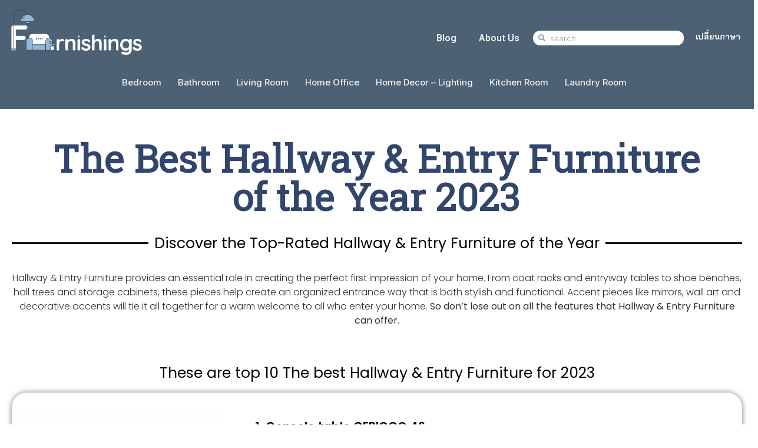

--- FILE ---
content_type: text/html; charset=UTF-8
request_url: https://furnishings.in.th/hallway-entry-furniture/
body_size: 29948
content:
<!doctype html>
<html lang="en-US">
<head>
	<meta charset="UTF-8">
	<meta name="viewport" content="width=device-width, initial-scale=1">
	<link rel="profile" href="https://gmpg.org/xfn/11">
	<meta name='robots' content='index, follow, max-image-preview:large, max-snippet:-1, max-video-preview:-1' />

	<!-- This site is optimized with the Yoast SEO plugin v24.6 - https://yoast.com/wordpress/plugins/seo/ -->
	<title>The Best Hallway &amp; Entry Furniture of 2023 : Our Top 10 Reviewed</title>
	<meta name="description" content="If you are looking for a new Hallway &amp; Entry Furniture, check out our list of the best Hallway &amp; Entry Furniture for you. We have tested several Hallway &amp; Entry Furniture and these are our top ten!" />
	<link rel="canonical" href="https://furnishings.in.th/hallway-entry-furniture/" />
	<meta property="og:locale" content="en_US" />
	<meta property="og:type" content="article" />
	<meta property="og:title" content="The Best Hallway &amp; Entry Furniture of 2023 : Our Top 10 Reviewed" />
	<meta property="og:description" content="If you are looking for a new Hallway &amp; Entry Furniture, check out our list of the best Hallway &amp; Entry Furniture for you. We have tested several Hallway &amp; Entry Furniture and these are our top ten!" />
	<meta property="og:url" content="https://furnishings.in.th/hallway-entry-furniture/" />
	<meta property="og:site_name" content="Furnishings in Thailand" />
	<meta property="article:modified_time" content="2023-01-29T03:49:26+00:00" />
	<meta property="og:image" content="https://lifestyle.in.th/wp-content/uploads/2023/01/1.-Console-table-GERICCO-46-300x300.jpg" />
	<meta name="twitter:card" content="summary_large_image" />
	<meta name="twitter:label1" content="Est. reading time" />
	<meta name="twitter:data1" content="9 minutes" />
	<script type="application/ld+json" class="yoast-schema-graph">{"@context":"https://schema.org","@graph":[{"@type":"WebPage","@id":"https://furnishings.in.th/hallway-entry-furniture/","url":"https://furnishings.in.th/hallway-entry-furniture/","name":"The Best Hallway & Entry Furniture of 2023 : Our Top 10 Reviewed","isPartOf":{"@id":"https://furnishings.in.th/#website"},"primaryImageOfPage":{"@id":"https://furnishings.in.th/hallway-entry-furniture/#primaryimage"},"image":{"@id":"https://furnishings.in.th/hallway-entry-furniture/#primaryimage"},"thumbnailUrl":"https://lifestyle.in.th/wp-content/uploads/2023/01/1.-Console-table-GERICCO-46-300x300.jpg","datePublished":"2023-01-05T09:27:53+00:00","dateModified":"2023-01-29T03:49:26+00:00","description":"If you are looking for a new Hallway & Entry Furniture, check out our list of the best Hallway & Entry Furniture for you. We have tested several Hallway & Entry Furniture and these are our top ten!","breadcrumb":{"@id":"https://furnishings.in.th/hallway-entry-furniture/#breadcrumb"},"inLanguage":"en-US","potentialAction":[{"@type":"ReadAction","target":["https://furnishings.in.th/hallway-entry-furniture/"]}]},{"@type":"ImageObject","inLanguage":"en-US","@id":"https://furnishings.in.th/hallway-entry-furniture/#primaryimage","url":"https://lifestyle.in.th/wp-content/uploads/2023/01/1.-Console-table-GERICCO-46-300x300.jpg","contentUrl":"https://lifestyle.in.th/wp-content/uploads/2023/01/1.-Console-table-GERICCO-46-300x300.jpg"},{"@type":"BreadcrumbList","@id":"https://furnishings.in.th/hallway-entry-furniture/#breadcrumb","itemListElement":[{"@type":"ListItem","position":1,"name":"Home","item":"https://furnishings.in.th/"},{"@type":"ListItem","position":2,"name":"Hallway &amp; Entry Furniture"}]},{"@type":"WebSite","@id":"https://furnishings.in.th/#website","url":"https://furnishings.in.th/","name":"Furnishings in Thailand","description":"Check our Furnishings reviews","publisher":{"@id":"https://furnishings.in.th/#organization"},"potentialAction":[{"@type":"SearchAction","target":{"@type":"EntryPoint","urlTemplate":"https://furnishings.in.th/?s={search_term_string}"},"query-input":{"@type":"PropertyValueSpecification","valueRequired":true,"valueName":"search_term_string"}}],"inLanguage":"en-US"},{"@type":"Organization","@id":"https://furnishings.in.th/#organization","name":"Furnishings in Thailand","url":"https://furnishings.in.th/","logo":{"@type":"ImageObject","inLanguage":"en-US","@id":"https://furnishings.in.th/#/schema/logo/image/","url":"https://furnishings.in.th/wp-content/uploads/2023/02/Logo-Furnishings-2.png","contentUrl":"https://furnishings.in.th/wp-content/uploads/2023/02/Logo-Furnishings-2.png","width":355,"height":159,"caption":"Furnishings in Thailand"},"image":{"@id":"https://furnishings.in.th/#/schema/logo/image/"}}]}</script>
	<!-- / Yoast SEO plugin. -->


<link rel="alternate" type="application/rss+xml" title="Furnishings in Thailand &raquo; Feed" href="https://furnishings.in.th/feed/" />
<link rel="alternate" type="application/rss+xml" title="Furnishings in Thailand &raquo; Comments Feed" href="https://furnishings.in.th/comments/feed/" />
<link rel="alternate" title="oEmbed (JSON)" type="application/json+oembed" href="https://furnishings.in.th/wp-json/oembed/1.0/embed?url=https%3A%2F%2Ffurnishings.in.th%2Fhallway-entry-furniture%2F" />
<link rel="alternate" title="oEmbed (XML)" type="text/xml+oembed" href="https://furnishings.in.th/wp-json/oembed/1.0/embed?url=https%3A%2F%2Ffurnishings.in.th%2Fhallway-entry-furniture%2F&#038;format=xml" />
<style id='wp-img-auto-sizes-contain-inline-css'>
img:is([sizes=auto i],[sizes^="auto," i]){contain-intrinsic-size:3000px 1500px}
/*# sourceURL=wp-img-auto-sizes-contain-inline-css */
</style>
<style id='wp-emoji-styles-inline-css'>

	img.wp-smiley, img.emoji {
		display: inline !important;
		border: none !important;
		box-shadow: none !important;
		height: 1em !important;
		width: 1em !important;
		margin: 0 0.07em !important;
		vertical-align: -0.1em !important;
		background: none !important;
		padding: 0 !important;
	}
/*# sourceURL=wp-emoji-styles-inline-css */
</style>
<link rel='stylesheet' id='hello-elementor-css' href='https://furnishings.in.th/wp-content/themes/hello-elementor/style.min.css?ver=3.3.0' media='all' />
<link rel='stylesheet' id='hello-elementor-theme-style-css' href='https://furnishings.in.th/wp-content/themes/hello-elementor/theme.min.css?ver=3.3.0' media='all' />
<link rel='stylesheet' id='hello-elementor-header-footer-css' href='https://furnishings.in.th/wp-content/themes/hello-elementor/header-footer.min.css?ver=3.3.0' media='all' />
<link rel='stylesheet' id='elementor-frontend-css' href='https://furnishings.in.th/wp-content/plugins/elementor/assets/css/frontend.min.css?ver=3.27.6' media='all' />
<link rel='stylesheet' id='elementor-post-6-css' href='https://furnishings.in.th/wp-content/uploads/elementor/css/post-6.css?ver=1694593912' media='all' />
<link rel='stylesheet' id='elementor-icons-css' href='https://furnishings.in.th/wp-content/plugins/elementor/assets/lib/eicons/css/elementor-icons.min.css?ver=5.35.0' media='all' />
<link rel='stylesheet' id='elementor-pro-css' href='https://furnishings.in.th/wp-content/plugins/elementor-pro/assets/css/frontend.min.css?ver=3.13.2' media='all' />
<link rel='stylesheet' id='elementor-post-3327-css' href='https://furnishings.in.th/wp-content/uploads/elementor/css/post-3327.css?ver=1695388492' media='all' />
<link rel='stylesheet' id='elementor-post-11631-css' href='https://furnishings.in.th/wp-content/uploads/elementor/css/post-11631.css?ver=1694595339' media='all' />
<link rel='stylesheet' id='elementor-post-284-css' href='https://furnishings.in.th/wp-content/uploads/elementor/css/post-284.css?ver=1758353314' media='all' />
<link rel='stylesheet' id='elementor-post-80-css' href='https://furnishings.in.th/wp-content/uploads/elementor/css/post-80.css?ver=1694595339' media='all' />
<link rel='stylesheet' id='google-fonts-1-css' href='https://fonts.googleapis.com/css?family=Roboto%3A100%2C100italic%2C200%2C200italic%2C300%2C300italic%2C400%2C400italic%2C500%2C500italic%2C600%2C600italic%2C700%2C700italic%2C800%2C800italic%2C900%2C900italic%7CRoboto+Slab%3A100%2C100italic%2C200%2C200italic%2C300%2C300italic%2C400%2C400italic%2C500%2C500italic%2C600%2C600italic%2C700%2C700italic%2C800%2C800italic%2C900%2C900italic%7CInter%3A100%2C100italic%2C200%2C200italic%2C300%2C300italic%2C400%2C400italic%2C500%2C500italic%2C600%2C600italic%2C700%2C700italic%2C800%2C800italic%2C900%2C900italic%7CPoppins%3A100%2C100italic%2C200%2C200italic%2C300%2C300italic%2C400%2C400italic%2C500%2C500italic%2C600%2C600italic%2C700%2C700italic%2C800%2C800italic%2C900%2C900italic%7CBai+Jamjuree%3A100%2C100italic%2C200%2C200italic%2C300%2C300italic%2C400%2C400italic%2C500%2C500italic%2C600%2C600italic%2C700%2C700italic%2C800%2C800italic%2C900%2C900italic&#038;display=swap&#038;ver=6.9' media='all' />
<link rel='stylesheet' id='elementor-icons-shared-0-css' href='https://furnishings.in.th/wp-content/plugins/elementor/assets/lib/font-awesome/css/fontawesome.min.css?ver=5.15.3' media='all' />
<link rel='stylesheet' id='elementor-icons-fa-solid-css' href='https://furnishings.in.th/wp-content/plugins/elementor/assets/lib/font-awesome/css/solid.min.css?ver=5.15.3' media='all' />
<link rel="preconnect" href="https://fonts.gstatic.com/" crossorigin><link rel="https://api.w.org/" href="https://furnishings.in.th/wp-json/" /><link rel="alternate" title="JSON" type="application/json" href="https://furnishings.in.th/wp-json/wp/v2/pages/3327" /><link rel="EditURI" type="application/rsd+xml" title="RSD" href="https://furnishings.in.th/xmlrpc.php?rsd" />
<meta name="generator" content="WordPress 6.9" />
<link rel='shortlink' href='https://furnishings.in.th/?p=3327' />
<meta name="generator" content="Elementor 3.27.6; features: additional_custom_breakpoints; settings: css_print_method-external, google_font-enabled, font_display-swap">
<!-- b7671ad448c9b646b54b8f6a928fa04a47c55af9 -->
			<style>
				.e-con.e-parent:nth-of-type(n+4):not(.e-lazyloaded):not(.e-no-lazyload),
				.e-con.e-parent:nth-of-type(n+4):not(.e-lazyloaded):not(.e-no-lazyload) * {
					background-image: none !important;
				}
				@media screen and (max-height: 1024px) {
					.e-con.e-parent:nth-of-type(n+3):not(.e-lazyloaded):not(.e-no-lazyload),
					.e-con.e-parent:nth-of-type(n+3):not(.e-lazyloaded):not(.e-no-lazyload) * {
						background-image: none !important;
					}
				}
				@media screen and (max-height: 640px) {
					.e-con.e-parent:nth-of-type(n+2):not(.e-lazyloaded):not(.e-no-lazyload),
					.e-con.e-parent:nth-of-type(n+2):not(.e-lazyloaded):not(.e-no-lazyload) * {
						background-image: none !important;
					}
				}
			</style>
			<link rel="icon" href="https://furnishings.in.th/wp-content/uploads/2023/01/2.-Favicon-Furnishings-150x150.png" sizes="32x32" />
<link rel="icon" href="https://furnishings.in.th/wp-content/uploads/2023/01/2.-Favicon-Furnishings-300x300.png" sizes="192x192" />
<link rel="apple-touch-icon" href="https://furnishings.in.th/wp-content/uploads/2023/01/2.-Favicon-Furnishings-300x300.png" />
<meta name="msapplication-TileImage" content="https://furnishings.in.th/wp-content/uploads/2023/01/2.-Favicon-Furnishings-300x300.png" />
		<style id="wp-custom-css">
			table tbody>tr:nth-child(odd)>td, table tbody>tr:nth-child(odd)>th {
    background-color: white;
		border-color: white;
}
table td, table th{
		border-color: white;
}		</style>
		<style id='global-styles-inline-css'>
:root{--wp--preset--aspect-ratio--square: 1;--wp--preset--aspect-ratio--4-3: 4/3;--wp--preset--aspect-ratio--3-4: 3/4;--wp--preset--aspect-ratio--3-2: 3/2;--wp--preset--aspect-ratio--2-3: 2/3;--wp--preset--aspect-ratio--16-9: 16/9;--wp--preset--aspect-ratio--9-16: 9/16;--wp--preset--color--black: #000000;--wp--preset--color--cyan-bluish-gray: #abb8c3;--wp--preset--color--white: #ffffff;--wp--preset--color--pale-pink: #f78da7;--wp--preset--color--vivid-red: #cf2e2e;--wp--preset--color--luminous-vivid-orange: #ff6900;--wp--preset--color--luminous-vivid-amber: #fcb900;--wp--preset--color--light-green-cyan: #7bdcb5;--wp--preset--color--vivid-green-cyan: #00d084;--wp--preset--color--pale-cyan-blue: #8ed1fc;--wp--preset--color--vivid-cyan-blue: #0693e3;--wp--preset--color--vivid-purple: #9b51e0;--wp--preset--gradient--vivid-cyan-blue-to-vivid-purple: linear-gradient(135deg,rgb(6,147,227) 0%,rgb(155,81,224) 100%);--wp--preset--gradient--light-green-cyan-to-vivid-green-cyan: linear-gradient(135deg,rgb(122,220,180) 0%,rgb(0,208,130) 100%);--wp--preset--gradient--luminous-vivid-amber-to-luminous-vivid-orange: linear-gradient(135deg,rgb(252,185,0) 0%,rgb(255,105,0) 100%);--wp--preset--gradient--luminous-vivid-orange-to-vivid-red: linear-gradient(135deg,rgb(255,105,0) 0%,rgb(207,46,46) 100%);--wp--preset--gradient--very-light-gray-to-cyan-bluish-gray: linear-gradient(135deg,rgb(238,238,238) 0%,rgb(169,184,195) 100%);--wp--preset--gradient--cool-to-warm-spectrum: linear-gradient(135deg,rgb(74,234,220) 0%,rgb(151,120,209) 20%,rgb(207,42,186) 40%,rgb(238,44,130) 60%,rgb(251,105,98) 80%,rgb(254,248,76) 100%);--wp--preset--gradient--blush-light-purple: linear-gradient(135deg,rgb(255,206,236) 0%,rgb(152,150,240) 100%);--wp--preset--gradient--blush-bordeaux: linear-gradient(135deg,rgb(254,205,165) 0%,rgb(254,45,45) 50%,rgb(107,0,62) 100%);--wp--preset--gradient--luminous-dusk: linear-gradient(135deg,rgb(255,203,112) 0%,rgb(199,81,192) 50%,rgb(65,88,208) 100%);--wp--preset--gradient--pale-ocean: linear-gradient(135deg,rgb(255,245,203) 0%,rgb(182,227,212) 50%,rgb(51,167,181) 100%);--wp--preset--gradient--electric-grass: linear-gradient(135deg,rgb(202,248,128) 0%,rgb(113,206,126) 100%);--wp--preset--gradient--midnight: linear-gradient(135deg,rgb(2,3,129) 0%,rgb(40,116,252) 100%);--wp--preset--font-size--small: 13px;--wp--preset--font-size--medium: 20px;--wp--preset--font-size--large: 36px;--wp--preset--font-size--x-large: 42px;--wp--preset--spacing--20: 0.44rem;--wp--preset--spacing--30: 0.67rem;--wp--preset--spacing--40: 1rem;--wp--preset--spacing--50: 1.5rem;--wp--preset--spacing--60: 2.25rem;--wp--preset--spacing--70: 3.38rem;--wp--preset--spacing--80: 5.06rem;--wp--preset--shadow--natural: 6px 6px 9px rgba(0, 0, 0, 0.2);--wp--preset--shadow--deep: 12px 12px 50px rgba(0, 0, 0, 0.4);--wp--preset--shadow--sharp: 6px 6px 0px rgba(0, 0, 0, 0.2);--wp--preset--shadow--outlined: 6px 6px 0px -3px rgb(255, 255, 255), 6px 6px rgb(0, 0, 0);--wp--preset--shadow--crisp: 6px 6px 0px rgb(0, 0, 0);}:root { --wp--style--global--content-size: 800px;--wp--style--global--wide-size: 1200px; }:where(body) { margin: 0; }.wp-site-blocks > .alignleft { float: left; margin-right: 2em; }.wp-site-blocks > .alignright { float: right; margin-left: 2em; }.wp-site-blocks > .aligncenter { justify-content: center; margin-left: auto; margin-right: auto; }:where(.wp-site-blocks) > * { margin-block-start: 24px; margin-block-end: 0; }:where(.wp-site-blocks) > :first-child { margin-block-start: 0; }:where(.wp-site-blocks) > :last-child { margin-block-end: 0; }:root { --wp--style--block-gap: 24px; }:root :where(.is-layout-flow) > :first-child{margin-block-start: 0;}:root :where(.is-layout-flow) > :last-child{margin-block-end: 0;}:root :where(.is-layout-flow) > *{margin-block-start: 24px;margin-block-end: 0;}:root :where(.is-layout-constrained) > :first-child{margin-block-start: 0;}:root :where(.is-layout-constrained) > :last-child{margin-block-end: 0;}:root :where(.is-layout-constrained) > *{margin-block-start: 24px;margin-block-end: 0;}:root :where(.is-layout-flex){gap: 24px;}:root :where(.is-layout-grid){gap: 24px;}.is-layout-flow > .alignleft{float: left;margin-inline-start: 0;margin-inline-end: 2em;}.is-layout-flow > .alignright{float: right;margin-inline-start: 2em;margin-inline-end: 0;}.is-layout-flow > .aligncenter{margin-left: auto !important;margin-right: auto !important;}.is-layout-constrained > .alignleft{float: left;margin-inline-start: 0;margin-inline-end: 2em;}.is-layout-constrained > .alignright{float: right;margin-inline-start: 2em;margin-inline-end: 0;}.is-layout-constrained > .aligncenter{margin-left: auto !important;margin-right: auto !important;}.is-layout-constrained > :where(:not(.alignleft):not(.alignright):not(.alignfull)){max-width: var(--wp--style--global--content-size);margin-left: auto !important;margin-right: auto !important;}.is-layout-constrained > .alignwide{max-width: var(--wp--style--global--wide-size);}body .is-layout-flex{display: flex;}.is-layout-flex{flex-wrap: wrap;align-items: center;}.is-layout-flex > :is(*, div){margin: 0;}body .is-layout-grid{display: grid;}.is-layout-grid > :is(*, div){margin: 0;}body{padding-top: 0px;padding-right: 0px;padding-bottom: 0px;padding-left: 0px;}a:where(:not(.wp-element-button)){text-decoration: underline;}:root :where(.wp-element-button, .wp-block-button__link){background-color: #32373c;border-width: 0;color: #fff;font-family: inherit;font-size: inherit;font-style: inherit;font-weight: inherit;letter-spacing: inherit;line-height: inherit;padding-top: calc(0.667em + 2px);padding-right: calc(1.333em + 2px);padding-bottom: calc(0.667em + 2px);padding-left: calc(1.333em + 2px);text-decoration: none;text-transform: inherit;}.has-black-color{color: var(--wp--preset--color--black) !important;}.has-cyan-bluish-gray-color{color: var(--wp--preset--color--cyan-bluish-gray) !important;}.has-white-color{color: var(--wp--preset--color--white) !important;}.has-pale-pink-color{color: var(--wp--preset--color--pale-pink) !important;}.has-vivid-red-color{color: var(--wp--preset--color--vivid-red) !important;}.has-luminous-vivid-orange-color{color: var(--wp--preset--color--luminous-vivid-orange) !important;}.has-luminous-vivid-amber-color{color: var(--wp--preset--color--luminous-vivid-amber) !important;}.has-light-green-cyan-color{color: var(--wp--preset--color--light-green-cyan) !important;}.has-vivid-green-cyan-color{color: var(--wp--preset--color--vivid-green-cyan) !important;}.has-pale-cyan-blue-color{color: var(--wp--preset--color--pale-cyan-blue) !important;}.has-vivid-cyan-blue-color{color: var(--wp--preset--color--vivid-cyan-blue) !important;}.has-vivid-purple-color{color: var(--wp--preset--color--vivid-purple) !important;}.has-black-background-color{background-color: var(--wp--preset--color--black) !important;}.has-cyan-bluish-gray-background-color{background-color: var(--wp--preset--color--cyan-bluish-gray) !important;}.has-white-background-color{background-color: var(--wp--preset--color--white) !important;}.has-pale-pink-background-color{background-color: var(--wp--preset--color--pale-pink) !important;}.has-vivid-red-background-color{background-color: var(--wp--preset--color--vivid-red) !important;}.has-luminous-vivid-orange-background-color{background-color: var(--wp--preset--color--luminous-vivid-orange) !important;}.has-luminous-vivid-amber-background-color{background-color: var(--wp--preset--color--luminous-vivid-amber) !important;}.has-light-green-cyan-background-color{background-color: var(--wp--preset--color--light-green-cyan) !important;}.has-vivid-green-cyan-background-color{background-color: var(--wp--preset--color--vivid-green-cyan) !important;}.has-pale-cyan-blue-background-color{background-color: var(--wp--preset--color--pale-cyan-blue) !important;}.has-vivid-cyan-blue-background-color{background-color: var(--wp--preset--color--vivid-cyan-blue) !important;}.has-vivid-purple-background-color{background-color: var(--wp--preset--color--vivid-purple) !important;}.has-black-border-color{border-color: var(--wp--preset--color--black) !important;}.has-cyan-bluish-gray-border-color{border-color: var(--wp--preset--color--cyan-bluish-gray) !important;}.has-white-border-color{border-color: var(--wp--preset--color--white) !important;}.has-pale-pink-border-color{border-color: var(--wp--preset--color--pale-pink) !important;}.has-vivid-red-border-color{border-color: var(--wp--preset--color--vivid-red) !important;}.has-luminous-vivid-orange-border-color{border-color: var(--wp--preset--color--luminous-vivid-orange) !important;}.has-luminous-vivid-amber-border-color{border-color: var(--wp--preset--color--luminous-vivid-amber) !important;}.has-light-green-cyan-border-color{border-color: var(--wp--preset--color--light-green-cyan) !important;}.has-vivid-green-cyan-border-color{border-color: var(--wp--preset--color--vivid-green-cyan) !important;}.has-pale-cyan-blue-border-color{border-color: var(--wp--preset--color--pale-cyan-blue) !important;}.has-vivid-cyan-blue-border-color{border-color: var(--wp--preset--color--vivid-cyan-blue) !important;}.has-vivid-purple-border-color{border-color: var(--wp--preset--color--vivid-purple) !important;}.has-vivid-cyan-blue-to-vivid-purple-gradient-background{background: var(--wp--preset--gradient--vivid-cyan-blue-to-vivid-purple) !important;}.has-light-green-cyan-to-vivid-green-cyan-gradient-background{background: var(--wp--preset--gradient--light-green-cyan-to-vivid-green-cyan) !important;}.has-luminous-vivid-amber-to-luminous-vivid-orange-gradient-background{background: var(--wp--preset--gradient--luminous-vivid-amber-to-luminous-vivid-orange) !important;}.has-luminous-vivid-orange-to-vivid-red-gradient-background{background: var(--wp--preset--gradient--luminous-vivid-orange-to-vivid-red) !important;}.has-very-light-gray-to-cyan-bluish-gray-gradient-background{background: var(--wp--preset--gradient--very-light-gray-to-cyan-bluish-gray) !important;}.has-cool-to-warm-spectrum-gradient-background{background: var(--wp--preset--gradient--cool-to-warm-spectrum) !important;}.has-blush-light-purple-gradient-background{background: var(--wp--preset--gradient--blush-light-purple) !important;}.has-blush-bordeaux-gradient-background{background: var(--wp--preset--gradient--blush-bordeaux) !important;}.has-luminous-dusk-gradient-background{background: var(--wp--preset--gradient--luminous-dusk) !important;}.has-pale-ocean-gradient-background{background: var(--wp--preset--gradient--pale-ocean) !important;}.has-electric-grass-gradient-background{background: var(--wp--preset--gradient--electric-grass) !important;}.has-midnight-gradient-background{background: var(--wp--preset--gradient--midnight) !important;}.has-small-font-size{font-size: var(--wp--preset--font-size--small) !important;}.has-medium-font-size{font-size: var(--wp--preset--font-size--medium) !important;}.has-large-font-size{font-size: var(--wp--preset--font-size--large) !important;}.has-x-large-font-size{font-size: var(--wp--preset--font-size--x-large) !important;}
/*# sourceURL=global-styles-inline-css */
</style>
<link rel='stylesheet' id='widget-image-css' href='https://furnishings.in.th/wp-content/plugins/elementor/assets/css/widget-image.min.css?ver=3.27.6' media='all' />
<link rel='stylesheet' id='widget-heading-css' href='https://furnishings.in.th/wp-content/plugins/elementor/assets/css/widget-heading.min.css?ver=3.27.6' media='all' />
<link rel='stylesheet' id='widget-spacer-css' href='https://furnishings.in.th/wp-content/plugins/elementor/assets/css/widget-spacer.min.css?ver=3.27.6' media='all' />
<link rel='stylesheet' id='widget-divider-css' href='https://furnishings.in.th/wp-content/plugins/elementor/assets/css/widget-divider.min.css?ver=3.27.6' media='all' />
<link rel='stylesheet' id='widget-text-editor-css' href='https://furnishings.in.th/wp-content/plugins/elementor/assets/css/widget-text-editor.min.css?ver=3.27.6' media='all' />
<link rel='stylesheet' id='widget-toggle-css' href='https://furnishings.in.th/wp-content/plugins/elementor/assets/css/widget-toggle.min.css?ver=3.27.6' media='all' />
<link rel='stylesheet' id='e-shapes-css' href='https://furnishings.in.th/wp-content/plugins/elementor/assets/css/conditionals/shapes.min.css?ver=3.27.6' media='all' />
</head>
<body data-rsssl=1 class="wp-singular page-template-default page page-id-3327 wp-custom-logo wp-embed-responsive wp-theme-hello-elementor theme-default elementor-default elementor-kit-6 elementor-page elementor-page-3327 elementor-page-80">


<a class="skip-link screen-reader-text" href="#content">Skip to content</a>

		<div data-elementor-type="header" data-elementor-id="11631" class="elementor elementor-11631 elementor-location-header">
					<div class="elementor-section-wrap">
								<section class="elementor-section elementor-top-section elementor-element elementor-element-843ef1a elementor-section-full_width elementor-section-height-min-height elementor-hidden-tablet elementor-hidden-mobile elementor-section-height-default elementor-section-items-middle" data-id="843ef1a" data-element_type="section" data-settings="{&quot;background_background&quot;:&quot;classic&quot;}">
						<div class="elementor-container elementor-column-gap-default">
					<div class="elementor-column elementor-col-100 elementor-top-column elementor-element elementor-element-dd2b169" data-id="dd2b169" data-element_type="column">
			<div class="elementor-widget-wrap elementor-element-populated">
						<section class="elementor-section elementor-inner-section elementor-element elementor-element-6525ac7 elementor-section-boxed elementor-section-height-default elementor-section-height-default" data-id="6525ac7" data-element_type="section">
						<div class="elementor-container elementor-column-gap-no">
					<div class="elementor-column elementor-col-16 elementor-inner-column elementor-element elementor-element-9abb9d2" data-id="9abb9d2" data-element_type="column">
			<div class="elementor-widget-wrap elementor-element-populated">
						<div class="elementor-element elementor-element-1fae81b elementor-widget elementor-widget-image" data-id="1fae81b" data-element_type="widget" data-widget_type="image.default">
				<div class="elementor-widget-container">
																<a href="https://furnishings.in.th/">
							<img width="300" height="134" src="https://furnishings.in.th/wp-content/uploads/2023/01/Logo-Furnishings-300x134.png" class="elementor-animation-grow attachment-medium size-medium wp-image-11277" alt="Logo" srcset="https://furnishings.in.th/wp-content/uploads/2023/01/Logo-Furnishings-300x134.png 300w, https://furnishings.in.th/wp-content/uploads/2023/01/Logo-Furnishings.png 355w" sizes="(max-width: 300px) 100vw, 300px" />								</a>
															</div>
				</div>
					</div>
		</div>
				<div class="elementor-column elementor-col-16 elementor-inner-column elementor-element elementor-element-57aea36" data-id="57aea36" data-element_type="column">
			<div class="elementor-widget-wrap">
							</div>
		</div>
				<div class="elementor-column elementor-col-16 elementor-inner-column elementor-element elementor-element-3fd051f" data-id="3fd051f" data-element_type="column">
			<div class="elementor-widget-wrap elementor-element-populated">
						<div class="elementor-element elementor-element-7dc5215 elementor-widget elementor-widget-heading" data-id="7dc5215" data-element_type="widget" data-widget_type="heading.default">
				<div class="elementor-widget-container">
					<h2 class="elementor-heading-title elementor-size-default"><a href="https://furnishings.in.th/our-blog/">Blog</a></h2>				</div>
				</div>
					</div>
		</div>
				<div class="elementor-column elementor-col-16 elementor-inner-column elementor-element elementor-element-c635550" data-id="c635550" data-element_type="column">
			<div class="elementor-widget-wrap elementor-element-populated">
						<div class="elementor-element elementor-element-f46a874 elementor-widget elementor-widget-heading" data-id="f46a874" data-element_type="widget" data-widget_type="heading.default">
				<div class="elementor-widget-container">
					<h2 class="elementor-heading-title elementor-size-default"><a href="https://furnishings.in.th/about/">About Us</a></h2>				</div>
				</div>
					</div>
		</div>
				<div class="elementor-column elementor-col-16 elementor-inner-column elementor-element elementor-element-a63f2f0" data-id="a63f2f0" data-element_type="column">
			<div class="elementor-widget-wrap elementor-element-populated">
						<div class="elementor-element elementor-element-0ee9801 elementor-search-form--skin-minimal elementor-widget elementor-widget-search-form" data-id="0ee9801" data-element_type="widget" data-settings="{&quot;skin&quot;:&quot;minimal&quot;}" data-widget_type="search-form.default">
				<div class="elementor-widget-container">
							<form class="elementor-search-form" action="https://furnishings.in.th" method="get" role="search">
									<div class="elementor-search-form__container">
				<label class="elementor-screen-only" for="elementor-search-form-0ee9801">Search</label>

									<div class="elementor-search-form__icon">
						<i aria-hidden="true" class="fas fa-search"></i>						<span class="elementor-screen-only">Search</span>
					</div>
				
				<input id="elementor-search-form-0ee9801" placeholder="search" class="elementor-search-form__input" type="search" name="s" value="">
				
				
							</div>
		</form>
						</div>
				</div>
					</div>
		</div>
				<div class="elementor-column elementor-col-16 elementor-inner-column elementor-element elementor-element-fe9c815" data-id="fe9c815" data-element_type="column">
			<div class="elementor-widget-wrap elementor-element-populated">
						<div class="elementor-element elementor-element-0b3ce74 elementor-nav-menu--dropdown-tablet elementor-nav-menu__text-align-aside elementor-nav-menu--toggle elementor-nav-menu--burger elementor-widget elementor-widget-nav-menu" data-id="0b3ce74" data-element_type="widget" data-settings="{&quot;submenu_icon&quot;:{&quot;value&quot;:&quot;&lt;i class=\&quot;\&quot;&gt;&lt;\/i&gt;&quot;,&quot;library&quot;:&quot;&quot;},&quot;layout&quot;:&quot;horizontal&quot;,&quot;toggle&quot;:&quot;burger&quot;}" data-widget_type="nav-menu.default">
				<div class="elementor-widget-container">
								<nav class="elementor-nav-menu--main elementor-nav-menu__container elementor-nav-menu--layout-horizontal e--pointer-underline e--animation-fade">
				<ul id="menu-1-0b3ce74" class="elementor-nav-menu"><li class="menu-item menu-item-type-custom menu-item-object-custom menu-item-has-children menu-item-14281"><a href="#" class="elementor-item elementor-item-anchor">เปลี่ยนภาษา</a>
<ul class="sub-menu elementor-nav-menu--dropdown">
	<li class="menu-item menu-item-type-custom menu-item-object-custom menu-item-home menu-item-14282"><a href="https://furnishings.in.th" class="elementor-sub-item"><figure class="wp-block-image size-large is-resized"><img src="https://furnishings.in.th/wp-content/uploads/2023/02/UK-1024x512.png" alt="UK" class="wp-image-14277" width="32" height="16"/> ภาษาอังกฤษ</figure></a></li>
	<li class="menu-item menu-item-type-custom menu-item-object-custom menu-item-14283"><a href="https://th.furnishings.in.th" class="elementor-sub-item"><figure class="wp-block-image size-full is-resized"><img loading="lazy" src="https://furnishings.in.th/wp-content/uploads/2023/02/TH.png" alt="TH" class="wp-image-14278" width="32" height="16"/> ภาษาไทย</figure></a></li>
</ul>
</li>
</ul>			</nav>
					<div class="elementor-menu-toggle" role="button" tabindex="0" aria-label="Menu Toggle" aria-expanded="false">
			<i aria-hidden="true" role="presentation" class="elementor-menu-toggle__icon--open eicon-menu-bar"></i><i aria-hidden="true" role="presentation" class="elementor-menu-toggle__icon--close eicon-close"></i>			<span class="elementor-screen-only">Menu</span>
		</div>
					<nav class="elementor-nav-menu--dropdown elementor-nav-menu__container" aria-hidden="true">
				<ul id="menu-2-0b3ce74" class="elementor-nav-menu"><li class="menu-item menu-item-type-custom menu-item-object-custom menu-item-has-children menu-item-14281"><a href="#" class="elementor-item elementor-item-anchor" tabindex="-1">เปลี่ยนภาษา</a>
<ul class="sub-menu elementor-nav-menu--dropdown">
	<li class="menu-item menu-item-type-custom menu-item-object-custom menu-item-home menu-item-14282"><a href="https://furnishings.in.th" class="elementor-sub-item" tabindex="-1"><figure class="wp-block-image size-large is-resized"><img src="https://furnishings.in.th/wp-content/uploads/2023/02/UK-1024x512.png" alt="UK" class="wp-image-14277" width="32" height="16"/> ภาษาอังกฤษ</figure></a></li>
	<li class="menu-item menu-item-type-custom menu-item-object-custom menu-item-14283"><a href="https://th.furnishings.in.th" class="elementor-sub-item" tabindex="-1"><figure class="wp-block-image size-full is-resized"><img loading="lazy" src="https://furnishings.in.th/wp-content/uploads/2023/02/TH.png" alt="TH" class="wp-image-14278" width="32" height="16"/> ภาษาไทย</figure></a></li>
</ul>
</li>
</ul>			</nav>
						</div>
				</div>
					</div>
		</div>
					</div>
		</section>
					</div>
		</div>
					</div>
		</section>
				<section class="elementor-section elementor-top-section elementor-element elementor-element-e47fe5f elementor-section-full_width elementor-section-height-min-height elementor-hidden-tablet elementor-hidden-mobile elementor-section-height-default elementor-section-items-middle" data-id="e47fe5f" data-element_type="section" data-settings="{&quot;background_background&quot;:&quot;classic&quot;}">
						<div class="elementor-container elementor-column-gap-default">
					<div class="elementor-column elementor-col-100 elementor-top-column elementor-element elementor-element-67ca741" data-id="67ca741" data-element_type="column">
			<div class="elementor-widget-wrap elementor-element-populated">
						<section class="elementor-section elementor-inner-section elementor-element elementor-element-8876b7b elementor-section-boxed elementor-section-height-default elementor-section-height-default" data-id="8876b7b" data-element_type="section">
						<div class="elementor-container elementor-column-gap-no">
					<div class="elementor-column elementor-col-100 elementor-inner-column elementor-element elementor-element-7f8c8fe" data-id="7f8c8fe" data-element_type="column">
			<div class="elementor-widget-wrap elementor-element-populated">
						<div class="elementor-element elementor-element-f0a38a2 elementor-nav-menu__align-center elementor-nav-menu--stretch elementor-widget-tablet__width-auto vamtam-menu-indicator elementor-nav-menu--dropdown-tablet elementor-nav-menu__text-align-aside elementor-nav-menu--toggle elementor-nav-menu--burger elementor-widget elementor-widget-nav-menu" data-id="f0a38a2" data-element_type="widget" data-settings="{&quot;full_width&quot;:&quot;stretch&quot;,&quot;submenu_icon&quot;:{&quot;value&quot;:&quot;&lt;i class=\&quot;\&quot;&gt;&lt;\/i&gt;&quot;,&quot;library&quot;:&quot;&quot;},&quot;layout&quot;:&quot;horizontal&quot;,&quot;toggle&quot;:&quot;burger&quot;}" data-widget_type="nav-menu.default">
				<div class="elementor-widget-container">
								<nav class="elementor-nav-menu--main elementor-nav-menu__container elementor-nav-menu--layout-horizontal e--pointer-underline e--animation-grow">
				<ul id="menu-1-f0a38a2" class="elementor-nav-menu"><li class="menu-item menu-item-type-custom menu-item-object-custom menu-item-has-children menu-item-10415"><a href="#" class="elementor-item elementor-item-anchor">Bedroom</a>
<ul class="sub-menu elementor-nav-menu--dropdown">
	<li class="menu-item menu-item-type-post_type menu-item-object-page menu-item-10446"><a href="https://furnishings.in.th/beds/" class="elementor-sub-item">Beds</a></li>
	<li class="menu-item menu-item-type-post_type menu-item-object-page menu-item-10444"><a href="https://furnishings.in.th/bedding-sets/" class="elementor-sub-item">Bedding Sets</a></li>
	<li class="menu-item menu-item-type-post_type menu-item-object-page menu-item-10441"><a href="https://furnishings.in.th/bed-ends/" class="elementor-sub-item">Bed Ends</a></li>
	<li class="menu-item menu-item-type-post_type menu-item-object-page menu-item-10442"><a href="https://furnishings.in.th/bed-headboards/" class="elementor-sub-item">Bed Headboards</a></li>
	<li class="menu-item menu-item-type-post_type menu-item-object-page menu-item-10445"><a href="https://furnishings.in.th/bedroom-ensembles-sets/" class="elementor-sub-item">Bedroom Ensembles Sets</a></li>
	<li class="menu-item menu-item-type-post_type menu-item-object-page menu-item-10447"><a href="https://furnishings.in.th/bedside-tables/" class="elementor-sub-item">Bedside Tables</a></li>
	<li class="menu-item menu-item-type-post_type menu-item-object-page menu-item-10448"><a href="https://furnishings.in.th/dresser-drawers/" class="elementor-sub-item">Dresser &#8211; Drawers</a></li>
	<li class="menu-item menu-item-type-post_type menu-item-object-page menu-item-10440"><a href="https://furnishings.in.th/duvets/" class="elementor-sub-item">Duvets</a></li>
	<li class="menu-item menu-item-type-post_type menu-item-object-page menu-item-10436"><a href="https://furnishings.in.th/mattresses/" class="elementor-sub-item">Mattresses</a></li>
	<li class="menu-item menu-item-type-post_type menu-item-object-page menu-item-10435"><a href="https://furnishings.in.th/mattress-protector-toppers/" class="elementor-sub-item">Mattress protector</a></li>
	<li class="menu-item menu-item-type-post_type menu-item-object-page menu-item-10437"><a href="https://furnishings.in.th/wardrobes/" class="elementor-sub-item">Wardrobes</a></li>
	<li class="menu-item menu-item-type-post_type menu-item-object-page menu-item-10646"><a href="https://furnishings.in.th/wardrobes-organisers/" class="elementor-sub-item">Wardrobes Organisers</a></li>
</ul>
</li>
<li class="menu-item menu-item-type-custom menu-item-object-custom menu-item-has-children menu-item-10416"><a href="#" class="elementor-item elementor-item-anchor">Bathroom</a>
<ul class="sub-menu elementor-nav-menu--dropdown">
	<li class="menu-item menu-item-type-post_type menu-item-object-page menu-item-10457"><a href="https://furnishings.in.th/bathroom-counter-storage/" class="elementor-sub-item">Counter Storage</a></li>
	<li class="menu-item menu-item-type-post_type menu-item-object-page menu-item-10458"><a href="https://furnishings.in.th/bathroom-shelving/" class="elementor-sub-item">Shelving</a></li>
	<li class="menu-item menu-item-type-post_type menu-item-object-page menu-item-10460"><a href="https://furnishings.in.th/towelrails-warmers/" class="elementor-sub-item">TowelRails &#8211; Warmers</a></li>
</ul>
</li>
<li class="menu-item menu-item-type-custom menu-item-object-custom menu-item-has-children menu-item-10417"><a href="#" class="elementor-item elementor-item-anchor">Living Room</a>
<ul class="sub-menu elementor-nav-menu--dropdown">
	<li class="menu-item menu-item-type-post_type menu-item-object-page menu-item-10467"><a href="https://furnishings.in.th/bookcases-shelving/" class="elementor-sub-item">Bookcases &#8211; Shelving</a></li>
	<li class="menu-item menu-item-type-post_type menu-item-object-page menu-item-10469"><a href="https://furnishings.in.th/chairs/" class="elementor-sub-item">Chairs</a></li>
	<li class="menu-item menu-item-type-post_type menu-item-object-page menu-item-10478"><a href="https://furnishings.in.th/furniture-sets/" class="elementor-sub-item">Furniture Sets</a></li>
	<li class="menu-item menu-item-type-post_type menu-item-object-page menu-item-10470"><a href="https://furnishings.in.th/massage-chairs/" class="elementor-sub-item">Massage Chairs</a></li>
	<li class="menu-item menu-item-type-post_type menu-item-object-page menu-item-10471"><a href="https://furnishings.in.th/media-tv-storage/" class="elementor-sub-item">Media &#8211; TV Storage</a></li>
	<li class="menu-item menu-item-type-post_type menu-item-object-page menu-item-10472"><a href="https://furnishings.in.th/sofas/" class="elementor-sub-item">Sofas</a></li>
	<li class="menu-item menu-item-type-post_type menu-item-object-page menu-item-10477"><a href="https://furnishings.in.th/tables-sets/" class="elementor-sub-item">Tables Sets</a></li>
</ul>
</li>
<li class="menu-item menu-item-type-custom menu-item-object-custom menu-item-has-children menu-item-10418"><a href="#" class="elementor-item elementor-item-anchor">Home Office</a>
<ul class="sub-menu elementor-nav-menu--dropdown">
	<li class="menu-item menu-item-type-post_type menu-item-object-page menu-item-10484"><a href="https://furnishings.in.th/chairs-office/" class="elementor-sub-item">Chairs – Office</a></li>
	<li class="menu-item menu-item-type-post_type menu-item-object-page menu-item-10483"><a href="https://furnishings.in.th/desks-office/" class="elementor-sub-item">Desks – Office</a></li>
	<li class="menu-item menu-item-type-post_type menu-item-object-page menu-item-10485"><a href="https://furnishings.in.th/ergonomic-accessories/" class="elementor-sub-item">Ergonomic Accessories</a></li>
	<li class="menu-item menu-item-type-post_type menu-item-object-page menu-item-10486"><a href="https://furnishings.in.th/filing-cabinets-stands/" class="elementor-sub-item">Filing Cabinets &#8211; Stands</a></li>
	<li class="menu-item menu-item-type-post_type menu-item-object-page menu-item-10487"><a href="https://furnishings.in.th/garbage-recycling-bins/" class="elementor-sub-item">Garbage &#8211; Recycling Bins</a></li>
	<li class="menu-item menu-item-type-post_type menu-item-object-page menu-item-10488"><a href="https://furnishings.in.th/office-sets/" class="elementor-sub-item">Office Sets</a></li>
</ul>
</li>
<li class="menu-item menu-item-type-custom menu-item-object-custom menu-item-has-children menu-item-10489"><a href="#" class="elementor-item elementor-item-anchor">Home Decor &#8211; Lighting</a>
<ul class="sub-menu elementor-nav-menu--dropdown">
	<li class="menu-item menu-item-type-post_type menu-item-object-page menu-item-10490"><a href="https://furnishings.in.th/aromatherapy-home-fragrance/" class="elementor-sub-item">Aromatherapy &#8211; Home Fragrance</a></li>
	<li class="menu-item menu-item-type-post_type menu-item-object-page menu-item-10491"><a href="https://furnishings.in.th/ceiling-light/" class="elementor-sub-item">Ceiling Light</a></li>
	<li class="menu-item menu-item-type-post_type menu-item-object-page menu-item-10492"><a href="https://furnishings.in.th/clocks/" class="elementor-sub-item">Clocks</a></li>
	<li class="menu-item menu-item-type-post_type menu-item-object-page menu-item-10493"><a href="https://furnishings.in.th/floor-lamps/" class="elementor-sub-item">Floor Lamps</a></li>
	<li class="menu-item menu-item-type-post_type menu-item-object-page menu-item-10494"><a href="https://furnishings.in.th/lamp-shades/" class="elementor-sub-item">Lamp Shades</a></li>
	<li class="menu-item menu-item-type-post_type menu-item-object-page menu-item-10495"><a href="https://furnishings.in.th/specialty-lighting/" class="elementor-sub-item">Specialty Lighting</a></li>
	<li class="menu-item menu-item-type-post_type menu-item-object-page menu-item-10496"><a href="https://furnishings.in.th/table-lamps/" class="elementor-sub-item">Table Lamps</a></li>
	<li class="menu-item menu-item-type-post_type menu-item-object-page menu-item-10497"><a href="https://furnishings.in.th/wall-decor/" class="elementor-sub-item">Wall Decor</a></li>
	<li class="menu-item menu-item-type-post_type menu-item-object-page menu-item-10498"><a href="https://furnishings.in.th/wall-light/" class="elementor-sub-item">Wall Light</a></li>
</ul>
</li>
<li class="menu-item menu-item-type-custom menu-item-object-custom menu-item-has-children menu-item-10499"><a href="#" class="elementor-item elementor-item-anchor">Kitchen Room</a>
<ul class="sub-menu elementor-nav-menu--dropdown">
	<li class="menu-item menu-item-type-post_type menu-item-object-page menu-item-10508"><a href="https://furnishings.in.th/baking-trays-pans/" class="elementor-sub-item">Baking Trays &#8211; pans</a></li>
	<li class="menu-item menu-item-type-post_type menu-item-object-page menu-item-10513"><a href="https://furnishings.in.th/bar-stools/" class="elementor-sub-item">Bar Stools</a></li>
	<li class="menu-item menu-item-type-post_type menu-item-object-page menu-item-10515"><a href="https://furnishings.in.th/bar-table-sets/" class="elementor-sub-item">Bar Table &#8211; Sets</a></li>
	<li class="menu-item menu-item-type-post_type menu-item-object-page menu-item-10505"><a href="https://furnishings.in.th/coffee-makers-grinders/" class="elementor-sub-item">Coffee Makers &#8211; Grinders</a></li>
	<li class="menu-item menu-item-type-post_type menu-item-object-page menu-item-14675"><a href="https://furnishings.in.th/coffee-making-accessories/" class="elementor-sub-item">Coffee Making Accesories</a></li>
	<li class="menu-item menu-item-type-post_type menu-item-object-page menu-item-10500"><a href="https://furnishings.in.th/cookware-sets/" class="elementor-sub-item">Cookware Sets</a></li>
	<li class="menu-item menu-item-type-post_type menu-item-object-page menu-item-10512"><a href="https://furnishings.in.th/dining-chairs/" class="elementor-sub-item">Dining Chairs</a></li>
	<li class="menu-item menu-item-type-post_type menu-item-object-page menu-item-10514"><a href="https://furnishings.in.th/dining-room-sets/" class="elementor-sub-item">Dining Room Sets</a></li>
	<li class="menu-item menu-item-type-post_type menu-item-object-page menu-item-10504"><a href="https://furnishings.in.th/dining-sets/" class="elementor-sub-item">Dining Sets</a></li>
	<li class="menu-item menu-item-type-post_type menu-item-object-page menu-item-10511"><a href="https://furnishings.in.th/dining-tables/" class="elementor-sub-item">Dining Tables</a></li>
	<li class="menu-item menu-item-type-post_type menu-item-object-page menu-item-10516"><a href="https://furnishings.in.th/kitchen-islands/" class="elementor-sub-item">Kitchen Islands</a></li>
	<li class="menu-item menu-item-type-post_type menu-item-object-page menu-item-10509"><a href="https://furnishings.in.th/sideboards-buffets/" class="elementor-sub-item">Sideboards &#8211; Buffets</a></li>
	<li class="menu-item menu-item-type-post_type menu-item-object-page menu-item-10501"><a href="https://furnishings.in.th/specialty-cookware/" class="elementor-sub-item">Speciality Cookware</a></li>
	<li class="menu-item menu-item-type-post_type menu-item-object-page menu-item-10502"><a href="https://furnishings.in.th/steamers-stock-pasta-pots/" class="elementor-sub-item">Steamers and Pots</a></li>
	<li class="menu-item menu-item-type-post_type menu-item-object-page menu-item-10506"><a href="https://furnishings.in.th/teapots-coffee-servers/" class="elementor-sub-item">Teapots &#8211; Kettles</a></li>
	<li class="menu-item menu-item-type-post_type menu-item-object-page menu-item-10517"><a href="https://furnishings.in.th/wine-drinks-cabinets/" class="elementor-sub-item">Wine &#8211; Drinks Cabinets</a></li>
	<li class="menu-item menu-item-type-post_type menu-item-object-page menu-item-10503"><a href="https://furnishings.in.th/woks-stir-fry-pans/" class="elementor-sub-item">Woks &#8211; Stir-Fry Pans</a></li>
</ul>
</li>
<li class="menu-item menu-item-type-custom menu-item-object-custom menu-item-has-children menu-item-10518"><a href="#" class="elementor-item elementor-item-anchor">Laundry Room</a>
<ul class="sub-menu elementor-nav-menu--dropdown">
	<li class="menu-item menu-item-type-post_type menu-item-object-page menu-item-10519"><a href="https://furnishings.in.th/clothes-line-drying-racks/" class="elementor-sub-item">Clothes Line &#8211; Drying Racks</a></li>
	<li class="menu-item menu-item-type-post_type menu-item-object-page menu-item-10520"><a href="https://furnishings.in.th/ironing-boards/" class="elementor-sub-item">Ironing Boards</a></li>
</ul>
</li>
</ul>			</nav>
					<div class="elementor-menu-toggle" role="button" tabindex="0" aria-label="Menu Toggle" aria-expanded="false">
			<i aria-hidden="true" role="presentation" class="elementor-menu-toggle__icon--open eicon-menu-bar"></i><i aria-hidden="true" role="presentation" class="elementor-menu-toggle__icon--close eicon-close"></i>			<span class="elementor-screen-only">Menu</span>
		</div>
					<nav class="elementor-nav-menu--dropdown elementor-nav-menu__container" aria-hidden="true">
				<ul id="menu-2-f0a38a2" class="elementor-nav-menu"><li class="menu-item menu-item-type-custom menu-item-object-custom menu-item-has-children menu-item-10415"><a href="#" class="elementor-item elementor-item-anchor" tabindex="-1">Bedroom</a>
<ul class="sub-menu elementor-nav-menu--dropdown">
	<li class="menu-item menu-item-type-post_type menu-item-object-page menu-item-10446"><a href="https://furnishings.in.th/beds/" class="elementor-sub-item" tabindex="-1">Beds</a></li>
	<li class="menu-item menu-item-type-post_type menu-item-object-page menu-item-10444"><a href="https://furnishings.in.th/bedding-sets/" class="elementor-sub-item" tabindex="-1">Bedding Sets</a></li>
	<li class="menu-item menu-item-type-post_type menu-item-object-page menu-item-10441"><a href="https://furnishings.in.th/bed-ends/" class="elementor-sub-item" tabindex="-1">Bed Ends</a></li>
	<li class="menu-item menu-item-type-post_type menu-item-object-page menu-item-10442"><a href="https://furnishings.in.th/bed-headboards/" class="elementor-sub-item" tabindex="-1">Bed Headboards</a></li>
	<li class="menu-item menu-item-type-post_type menu-item-object-page menu-item-10445"><a href="https://furnishings.in.th/bedroom-ensembles-sets/" class="elementor-sub-item" tabindex="-1">Bedroom Ensembles Sets</a></li>
	<li class="menu-item menu-item-type-post_type menu-item-object-page menu-item-10447"><a href="https://furnishings.in.th/bedside-tables/" class="elementor-sub-item" tabindex="-1">Bedside Tables</a></li>
	<li class="menu-item menu-item-type-post_type menu-item-object-page menu-item-10448"><a href="https://furnishings.in.th/dresser-drawers/" class="elementor-sub-item" tabindex="-1">Dresser &#8211; Drawers</a></li>
	<li class="menu-item menu-item-type-post_type menu-item-object-page menu-item-10440"><a href="https://furnishings.in.th/duvets/" class="elementor-sub-item" tabindex="-1">Duvets</a></li>
	<li class="menu-item menu-item-type-post_type menu-item-object-page menu-item-10436"><a href="https://furnishings.in.th/mattresses/" class="elementor-sub-item" tabindex="-1">Mattresses</a></li>
	<li class="menu-item menu-item-type-post_type menu-item-object-page menu-item-10435"><a href="https://furnishings.in.th/mattress-protector-toppers/" class="elementor-sub-item" tabindex="-1">Mattress protector</a></li>
	<li class="menu-item menu-item-type-post_type menu-item-object-page menu-item-10437"><a href="https://furnishings.in.th/wardrobes/" class="elementor-sub-item" tabindex="-1">Wardrobes</a></li>
	<li class="menu-item menu-item-type-post_type menu-item-object-page menu-item-10646"><a href="https://furnishings.in.th/wardrobes-organisers/" class="elementor-sub-item" tabindex="-1">Wardrobes Organisers</a></li>
</ul>
</li>
<li class="menu-item menu-item-type-custom menu-item-object-custom menu-item-has-children menu-item-10416"><a href="#" class="elementor-item elementor-item-anchor" tabindex="-1">Bathroom</a>
<ul class="sub-menu elementor-nav-menu--dropdown">
	<li class="menu-item menu-item-type-post_type menu-item-object-page menu-item-10457"><a href="https://furnishings.in.th/bathroom-counter-storage/" class="elementor-sub-item" tabindex="-1">Counter Storage</a></li>
	<li class="menu-item menu-item-type-post_type menu-item-object-page menu-item-10458"><a href="https://furnishings.in.th/bathroom-shelving/" class="elementor-sub-item" tabindex="-1">Shelving</a></li>
	<li class="menu-item menu-item-type-post_type menu-item-object-page menu-item-10460"><a href="https://furnishings.in.th/towelrails-warmers/" class="elementor-sub-item" tabindex="-1">TowelRails &#8211; Warmers</a></li>
</ul>
</li>
<li class="menu-item menu-item-type-custom menu-item-object-custom menu-item-has-children menu-item-10417"><a href="#" class="elementor-item elementor-item-anchor" tabindex="-1">Living Room</a>
<ul class="sub-menu elementor-nav-menu--dropdown">
	<li class="menu-item menu-item-type-post_type menu-item-object-page menu-item-10467"><a href="https://furnishings.in.th/bookcases-shelving/" class="elementor-sub-item" tabindex="-1">Bookcases &#8211; Shelving</a></li>
	<li class="menu-item menu-item-type-post_type menu-item-object-page menu-item-10469"><a href="https://furnishings.in.th/chairs/" class="elementor-sub-item" tabindex="-1">Chairs</a></li>
	<li class="menu-item menu-item-type-post_type menu-item-object-page menu-item-10478"><a href="https://furnishings.in.th/furniture-sets/" class="elementor-sub-item" tabindex="-1">Furniture Sets</a></li>
	<li class="menu-item menu-item-type-post_type menu-item-object-page menu-item-10470"><a href="https://furnishings.in.th/massage-chairs/" class="elementor-sub-item" tabindex="-1">Massage Chairs</a></li>
	<li class="menu-item menu-item-type-post_type menu-item-object-page menu-item-10471"><a href="https://furnishings.in.th/media-tv-storage/" class="elementor-sub-item" tabindex="-1">Media &#8211; TV Storage</a></li>
	<li class="menu-item menu-item-type-post_type menu-item-object-page menu-item-10472"><a href="https://furnishings.in.th/sofas/" class="elementor-sub-item" tabindex="-1">Sofas</a></li>
	<li class="menu-item menu-item-type-post_type menu-item-object-page menu-item-10477"><a href="https://furnishings.in.th/tables-sets/" class="elementor-sub-item" tabindex="-1">Tables Sets</a></li>
</ul>
</li>
<li class="menu-item menu-item-type-custom menu-item-object-custom menu-item-has-children menu-item-10418"><a href="#" class="elementor-item elementor-item-anchor" tabindex="-1">Home Office</a>
<ul class="sub-menu elementor-nav-menu--dropdown">
	<li class="menu-item menu-item-type-post_type menu-item-object-page menu-item-10484"><a href="https://furnishings.in.th/chairs-office/" class="elementor-sub-item" tabindex="-1">Chairs – Office</a></li>
	<li class="menu-item menu-item-type-post_type menu-item-object-page menu-item-10483"><a href="https://furnishings.in.th/desks-office/" class="elementor-sub-item" tabindex="-1">Desks – Office</a></li>
	<li class="menu-item menu-item-type-post_type menu-item-object-page menu-item-10485"><a href="https://furnishings.in.th/ergonomic-accessories/" class="elementor-sub-item" tabindex="-1">Ergonomic Accessories</a></li>
	<li class="menu-item menu-item-type-post_type menu-item-object-page menu-item-10486"><a href="https://furnishings.in.th/filing-cabinets-stands/" class="elementor-sub-item" tabindex="-1">Filing Cabinets &#8211; Stands</a></li>
	<li class="menu-item menu-item-type-post_type menu-item-object-page menu-item-10487"><a href="https://furnishings.in.th/garbage-recycling-bins/" class="elementor-sub-item" tabindex="-1">Garbage &#8211; Recycling Bins</a></li>
	<li class="menu-item menu-item-type-post_type menu-item-object-page menu-item-10488"><a href="https://furnishings.in.th/office-sets/" class="elementor-sub-item" tabindex="-1">Office Sets</a></li>
</ul>
</li>
<li class="menu-item menu-item-type-custom menu-item-object-custom menu-item-has-children menu-item-10489"><a href="#" class="elementor-item elementor-item-anchor" tabindex="-1">Home Decor &#8211; Lighting</a>
<ul class="sub-menu elementor-nav-menu--dropdown">
	<li class="menu-item menu-item-type-post_type menu-item-object-page menu-item-10490"><a href="https://furnishings.in.th/aromatherapy-home-fragrance/" class="elementor-sub-item" tabindex="-1">Aromatherapy &#8211; Home Fragrance</a></li>
	<li class="menu-item menu-item-type-post_type menu-item-object-page menu-item-10491"><a href="https://furnishings.in.th/ceiling-light/" class="elementor-sub-item" tabindex="-1">Ceiling Light</a></li>
	<li class="menu-item menu-item-type-post_type menu-item-object-page menu-item-10492"><a href="https://furnishings.in.th/clocks/" class="elementor-sub-item" tabindex="-1">Clocks</a></li>
	<li class="menu-item menu-item-type-post_type menu-item-object-page menu-item-10493"><a href="https://furnishings.in.th/floor-lamps/" class="elementor-sub-item" tabindex="-1">Floor Lamps</a></li>
	<li class="menu-item menu-item-type-post_type menu-item-object-page menu-item-10494"><a href="https://furnishings.in.th/lamp-shades/" class="elementor-sub-item" tabindex="-1">Lamp Shades</a></li>
	<li class="menu-item menu-item-type-post_type menu-item-object-page menu-item-10495"><a href="https://furnishings.in.th/specialty-lighting/" class="elementor-sub-item" tabindex="-1">Specialty Lighting</a></li>
	<li class="menu-item menu-item-type-post_type menu-item-object-page menu-item-10496"><a href="https://furnishings.in.th/table-lamps/" class="elementor-sub-item" tabindex="-1">Table Lamps</a></li>
	<li class="menu-item menu-item-type-post_type menu-item-object-page menu-item-10497"><a href="https://furnishings.in.th/wall-decor/" class="elementor-sub-item" tabindex="-1">Wall Decor</a></li>
	<li class="menu-item menu-item-type-post_type menu-item-object-page menu-item-10498"><a href="https://furnishings.in.th/wall-light/" class="elementor-sub-item" tabindex="-1">Wall Light</a></li>
</ul>
</li>
<li class="menu-item menu-item-type-custom menu-item-object-custom menu-item-has-children menu-item-10499"><a href="#" class="elementor-item elementor-item-anchor" tabindex="-1">Kitchen Room</a>
<ul class="sub-menu elementor-nav-menu--dropdown">
	<li class="menu-item menu-item-type-post_type menu-item-object-page menu-item-10508"><a href="https://furnishings.in.th/baking-trays-pans/" class="elementor-sub-item" tabindex="-1">Baking Trays &#8211; pans</a></li>
	<li class="menu-item menu-item-type-post_type menu-item-object-page menu-item-10513"><a href="https://furnishings.in.th/bar-stools/" class="elementor-sub-item" tabindex="-1">Bar Stools</a></li>
	<li class="menu-item menu-item-type-post_type menu-item-object-page menu-item-10515"><a href="https://furnishings.in.th/bar-table-sets/" class="elementor-sub-item" tabindex="-1">Bar Table &#8211; Sets</a></li>
	<li class="menu-item menu-item-type-post_type menu-item-object-page menu-item-10505"><a href="https://furnishings.in.th/coffee-makers-grinders/" class="elementor-sub-item" tabindex="-1">Coffee Makers &#8211; Grinders</a></li>
	<li class="menu-item menu-item-type-post_type menu-item-object-page menu-item-14675"><a href="https://furnishings.in.th/coffee-making-accessories/" class="elementor-sub-item" tabindex="-1">Coffee Making Accesories</a></li>
	<li class="menu-item menu-item-type-post_type menu-item-object-page menu-item-10500"><a href="https://furnishings.in.th/cookware-sets/" class="elementor-sub-item" tabindex="-1">Cookware Sets</a></li>
	<li class="menu-item menu-item-type-post_type menu-item-object-page menu-item-10512"><a href="https://furnishings.in.th/dining-chairs/" class="elementor-sub-item" tabindex="-1">Dining Chairs</a></li>
	<li class="menu-item menu-item-type-post_type menu-item-object-page menu-item-10514"><a href="https://furnishings.in.th/dining-room-sets/" class="elementor-sub-item" tabindex="-1">Dining Room Sets</a></li>
	<li class="menu-item menu-item-type-post_type menu-item-object-page menu-item-10504"><a href="https://furnishings.in.th/dining-sets/" class="elementor-sub-item" tabindex="-1">Dining Sets</a></li>
	<li class="menu-item menu-item-type-post_type menu-item-object-page menu-item-10511"><a href="https://furnishings.in.th/dining-tables/" class="elementor-sub-item" tabindex="-1">Dining Tables</a></li>
	<li class="menu-item menu-item-type-post_type menu-item-object-page menu-item-10516"><a href="https://furnishings.in.th/kitchen-islands/" class="elementor-sub-item" tabindex="-1">Kitchen Islands</a></li>
	<li class="menu-item menu-item-type-post_type menu-item-object-page menu-item-10509"><a href="https://furnishings.in.th/sideboards-buffets/" class="elementor-sub-item" tabindex="-1">Sideboards &#8211; Buffets</a></li>
	<li class="menu-item menu-item-type-post_type menu-item-object-page menu-item-10501"><a href="https://furnishings.in.th/specialty-cookware/" class="elementor-sub-item" tabindex="-1">Speciality Cookware</a></li>
	<li class="menu-item menu-item-type-post_type menu-item-object-page menu-item-10502"><a href="https://furnishings.in.th/steamers-stock-pasta-pots/" class="elementor-sub-item" tabindex="-1">Steamers and Pots</a></li>
	<li class="menu-item menu-item-type-post_type menu-item-object-page menu-item-10506"><a href="https://furnishings.in.th/teapots-coffee-servers/" class="elementor-sub-item" tabindex="-1">Teapots &#8211; Kettles</a></li>
	<li class="menu-item menu-item-type-post_type menu-item-object-page menu-item-10517"><a href="https://furnishings.in.th/wine-drinks-cabinets/" class="elementor-sub-item" tabindex="-1">Wine &#8211; Drinks Cabinets</a></li>
	<li class="menu-item menu-item-type-post_type menu-item-object-page menu-item-10503"><a href="https://furnishings.in.th/woks-stir-fry-pans/" class="elementor-sub-item" tabindex="-1">Woks &#8211; Stir-Fry Pans</a></li>
</ul>
</li>
<li class="menu-item menu-item-type-custom menu-item-object-custom menu-item-has-children menu-item-10518"><a href="#" class="elementor-item elementor-item-anchor" tabindex="-1">Laundry Room</a>
<ul class="sub-menu elementor-nav-menu--dropdown">
	<li class="menu-item menu-item-type-post_type menu-item-object-page menu-item-10519"><a href="https://furnishings.in.th/clothes-line-drying-racks/" class="elementor-sub-item" tabindex="-1">Clothes Line &#8211; Drying Racks</a></li>
	<li class="menu-item menu-item-type-post_type menu-item-object-page menu-item-10520"><a href="https://furnishings.in.th/ironing-boards/" class="elementor-sub-item" tabindex="-1">Ironing Boards</a></li>
</ul>
</li>
</ul>			</nav>
						</div>
				</div>
					</div>
		</div>
					</div>
		</section>
				<div class="elementor-element elementor-element-7e58847 elementor-widget elementor-widget-spacer" data-id="7e58847" data-element_type="widget" data-widget_type="spacer.default">
				<div class="elementor-widget-container">
							<div class="elementor-spacer">
			<div class="elementor-spacer-inner"></div>
		</div>
						</div>
				</div>
					</div>
		</div>
					</div>
		</section>
				<section class="elementor-section elementor-top-section elementor-element elementor-element-a233732 elementor-section-full_width elementor-section-height-min-height elementor-hidden-desktop elementor-hidden-mobile elementor-section-height-default elementor-section-items-middle" data-id="a233732" data-element_type="section" data-settings="{&quot;background_background&quot;:&quot;classic&quot;}">
						<div class="elementor-container elementor-column-gap-default">
					<div class="elementor-column elementor-col-66 elementor-top-column elementor-element elementor-element-6ca46e9" data-id="6ca46e9" data-element_type="column">
			<div class="elementor-widget-wrap elementor-element-populated">
						<section class="elementor-section elementor-inner-section elementor-element elementor-element-5fcf0cd elementor-section-boxed elementor-section-height-default elementor-section-height-default" data-id="5fcf0cd" data-element_type="section">
						<div class="elementor-container elementor-column-gap-no">
					<div class="elementor-column elementor-col-33 elementor-inner-column elementor-element elementor-element-2b4c6a6" data-id="2b4c6a6" data-element_type="column">
			<div class="elementor-widget-wrap elementor-element-populated">
						<div class="elementor-element elementor-element-337ea5d elementor-nav-menu__align-center elementor-nav-menu--stretch elementor-widget-tablet__width-auto vamtam-menu-indicator elementor-nav-menu--dropdown-tablet elementor-nav-menu__text-align-aside elementor-nav-menu--toggle elementor-nav-menu--burger elementor-widget elementor-widget-nav-menu" data-id="337ea5d" data-element_type="widget" data-settings="{&quot;full_width&quot;:&quot;stretch&quot;,&quot;submenu_icon&quot;:{&quot;value&quot;:&quot;&lt;i class=\&quot;fas fa-angle-down\&quot;&gt;&lt;\/i&gt;&quot;,&quot;library&quot;:&quot;fa-solid&quot;},&quot;layout&quot;:&quot;horizontal&quot;,&quot;toggle&quot;:&quot;burger&quot;}" data-widget_type="nav-menu.default">
				<div class="elementor-widget-container">
								<nav class="elementor-nav-menu--main elementor-nav-menu__container elementor-nav-menu--layout-horizontal e--pointer-none">
				<ul id="menu-1-337ea5d" class="elementor-nav-menu"><li class="menu-item menu-item-type-custom menu-item-object-custom menu-item-has-children menu-item-10415"><a href="#" class="elementor-item elementor-item-anchor">Bedroom</a>
<ul class="sub-menu elementor-nav-menu--dropdown">
	<li class="menu-item menu-item-type-post_type menu-item-object-page menu-item-10446"><a href="https://furnishings.in.th/beds/" class="elementor-sub-item">Beds</a></li>
	<li class="menu-item menu-item-type-post_type menu-item-object-page menu-item-10444"><a href="https://furnishings.in.th/bedding-sets/" class="elementor-sub-item">Bedding Sets</a></li>
	<li class="menu-item menu-item-type-post_type menu-item-object-page menu-item-10441"><a href="https://furnishings.in.th/bed-ends/" class="elementor-sub-item">Bed Ends</a></li>
	<li class="menu-item menu-item-type-post_type menu-item-object-page menu-item-10442"><a href="https://furnishings.in.th/bed-headboards/" class="elementor-sub-item">Bed Headboards</a></li>
	<li class="menu-item menu-item-type-post_type menu-item-object-page menu-item-10445"><a href="https://furnishings.in.th/bedroom-ensembles-sets/" class="elementor-sub-item">Bedroom Ensembles Sets</a></li>
	<li class="menu-item menu-item-type-post_type menu-item-object-page menu-item-10447"><a href="https://furnishings.in.th/bedside-tables/" class="elementor-sub-item">Bedside Tables</a></li>
	<li class="menu-item menu-item-type-post_type menu-item-object-page menu-item-10448"><a href="https://furnishings.in.th/dresser-drawers/" class="elementor-sub-item">Dresser &#8211; Drawers</a></li>
	<li class="menu-item menu-item-type-post_type menu-item-object-page menu-item-10440"><a href="https://furnishings.in.th/duvets/" class="elementor-sub-item">Duvets</a></li>
	<li class="menu-item menu-item-type-post_type menu-item-object-page menu-item-10436"><a href="https://furnishings.in.th/mattresses/" class="elementor-sub-item">Mattresses</a></li>
	<li class="menu-item menu-item-type-post_type menu-item-object-page menu-item-10435"><a href="https://furnishings.in.th/mattress-protector-toppers/" class="elementor-sub-item">Mattress protector</a></li>
	<li class="menu-item menu-item-type-post_type menu-item-object-page menu-item-10437"><a href="https://furnishings.in.th/wardrobes/" class="elementor-sub-item">Wardrobes</a></li>
	<li class="menu-item menu-item-type-post_type menu-item-object-page menu-item-10646"><a href="https://furnishings.in.th/wardrobes-organisers/" class="elementor-sub-item">Wardrobes Organisers</a></li>
</ul>
</li>
<li class="menu-item menu-item-type-custom menu-item-object-custom menu-item-has-children menu-item-10416"><a href="#" class="elementor-item elementor-item-anchor">Bathroom</a>
<ul class="sub-menu elementor-nav-menu--dropdown">
	<li class="menu-item menu-item-type-post_type menu-item-object-page menu-item-10457"><a href="https://furnishings.in.th/bathroom-counter-storage/" class="elementor-sub-item">Counter Storage</a></li>
	<li class="menu-item menu-item-type-post_type menu-item-object-page menu-item-10458"><a href="https://furnishings.in.th/bathroom-shelving/" class="elementor-sub-item">Shelving</a></li>
	<li class="menu-item menu-item-type-post_type menu-item-object-page menu-item-10460"><a href="https://furnishings.in.th/towelrails-warmers/" class="elementor-sub-item">TowelRails &#8211; Warmers</a></li>
</ul>
</li>
<li class="menu-item menu-item-type-custom menu-item-object-custom menu-item-has-children menu-item-10417"><a href="#" class="elementor-item elementor-item-anchor">Living Room</a>
<ul class="sub-menu elementor-nav-menu--dropdown">
	<li class="menu-item menu-item-type-post_type menu-item-object-page menu-item-10467"><a href="https://furnishings.in.th/bookcases-shelving/" class="elementor-sub-item">Bookcases &#8211; Shelving</a></li>
	<li class="menu-item menu-item-type-post_type menu-item-object-page menu-item-10469"><a href="https://furnishings.in.th/chairs/" class="elementor-sub-item">Chairs</a></li>
	<li class="menu-item menu-item-type-post_type menu-item-object-page menu-item-10478"><a href="https://furnishings.in.th/furniture-sets/" class="elementor-sub-item">Furniture Sets</a></li>
	<li class="menu-item menu-item-type-post_type menu-item-object-page menu-item-10470"><a href="https://furnishings.in.th/massage-chairs/" class="elementor-sub-item">Massage Chairs</a></li>
	<li class="menu-item menu-item-type-post_type menu-item-object-page menu-item-10471"><a href="https://furnishings.in.th/media-tv-storage/" class="elementor-sub-item">Media &#8211; TV Storage</a></li>
	<li class="menu-item menu-item-type-post_type menu-item-object-page menu-item-10472"><a href="https://furnishings.in.th/sofas/" class="elementor-sub-item">Sofas</a></li>
	<li class="menu-item menu-item-type-post_type menu-item-object-page menu-item-10477"><a href="https://furnishings.in.th/tables-sets/" class="elementor-sub-item">Tables Sets</a></li>
</ul>
</li>
<li class="menu-item menu-item-type-custom menu-item-object-custom menu-item-has-children menu-item-10418"><a href="#" class="elementor-item elementor-item-anchor">Home Office</a>
<ul class="sub-menu elementor-nav-menu--dropdown">
	<li class="menu-item menu-item-type-post_type menu-item-object-page menu-item-10484"><a href="https://furnishings.in.th/chairs-office/" class="elementor-sub-item">Chairs – Office</a></li>
	<li class="menu-item menu-item-type-post_type menu-item-object-page menu-item-10483"><a href="https://furnishings.in.th/desks-office/" class="elementor-sub-item">Desks – Office</a></li>
	<li class="menu-item menu-item-type-post_type menu-item-object-page menu-item-10485"><a href="https://furnishings.in.th/ergonomic-accessories/" class="elementor-sub-item">Ergonomic Accessories</a></li>
	<li class="menu-item menu-item-type-post_type menu-item-object-page menu-item-10486"><a href="https://furnishings.in.th/filing-cabinets-stands/" class="elementor-sub-item">Filing Cabinets &#8211; Stands</a></li>
	<li class="menu-item menu-item-type-post_type menu-item-object-page menu-item-10487"><a href="https://furnishings.in.th/garbage-recycling-bins/" class="elementor-sub-item">Garbage &#8211; Recycling Bins</a></li>
	<li class="menu-item menu-item-type-post_type menu-item-object-page menu-item-10488"><a href="https://furnishings.in.th/office-sets/" class="elementor-sub-item">Office Sets</a></li>
</ul>
</li>
<li class="menu-item menu-item-type-custom menu-item-object-custom menu-item-has-children menu-item-10489"><a href="#" class="elementor-item elementor-item-anchor">Home Decor &#8211; Lighting</a>
<ul class="sub-menu elementor-nav-menu--dropdown">
	<li class="menu-item menu-item-type-post_type menu-item-object-page menu-item-10490"><a href="https://furnishings.in.th/aromatherapy-home-fragrance/" class="elementor-sub-item">Aromatherapy &#8211; Home Fragrance</a></li>
	<li class="menu-item menu-item-type-post_type menu-item-object-page menu-item-10491"><a href="https://furnishings.in.th/ceiling-light/" class="elementor-sub-item">Ceiling Light</a></li>
	<li class="menu-item menu-item-type-post_type menu-item-object-page menu-item-10492"><a href="https://furnishings.in.th/clocks/" class="elementor-sub-item">Clocks</a></li>
	<li class="menu-item menu-item-type-post_type menu-item-object-page menu-item-10493"><a href="https://furnishings.in.th/floor-lamps/" class="elementor-sub-item">Floor Lamps</a></li>
	<li class="menu-item menu-item-type-post_type menu-item-object-page menu-item-10494"><a href="https://furnishings.in.th/lamp-shades/" class="elementor-sub-item">Lamp Shades</a></li>
	<li class="menu-item menu-item-type-post_type menu-item-object-page menu-item-10495"><a href="https://furnishings.in.th/specialty-lighting/" class="elementor-sub-item">Specialty Lighting</a></li>
	<li class="menu-item menu-item-type-post_type menu-item-object-page menu-item-10496"><a href="https://furnishings.in.th/table-lamps/" class="elementor-sub-item">Table Lamps</a></li>
	<li class="menu-item menu-item-type-post_type menu-item-object-page menu-item-10497"><a href="https://furnishings.in.th/wall-decor/" class="elementor-sub-item">Wall Decor</a></li>
	<li class="menu-item menu-item-type-post_type menu-item-object-page menu-item-10498"><a href="https://furnishings.in.th/wall-light/" class="elementor-sub-item">Wall Light</a></li>
</ul>
</li>
<li class="menu-item menu-item-type-custom menu-item-object-custom menu-item-has-children menu-item-10499"><a href="#" class="elementor-item elementor-item-anchor">Kitchen Room</a>
<ul class="sub-menu elementor-nav-menu--dropdown">
	<li class="menu-item menu-item-type-post_type menu-item-object-page menu-item-10508"><a href="https://furnishings.in.th/baking-trays-pans/" class="elementor-sub-item">Baking Trays &#8211; pans</a></li>
	<li class="menu-item menu-item-type-post_type menu-item-object-page menu-item-10513"><a href="https://furnishings.in.th/bar-stools/" class="elementor-sub-item">Bar Stools</a></li>
	<li class="menu-item menu-item-type-post_type menu-item-object-page menu-item-10515"><a href="https://furnishings.in.th/bar-table-sets/" class="elementor-sub-item">Bar Table &#8211; Sets</a></li>
	<li class="menu-item menu-item-type-post_type menu-item-object-page menu-item-10505"><a href="https://furnishings.in.th/coffee-makers-grinders/" class="elementor-sub-item">Coffee Makers &#8211; Grinders</a></li>
	<li class="menu-item menu-item-type-post_type menu-item-object-page menu-item-14675"><a href="https://furnishings.in.th/coffee-making-accessories/" class="elementor-sub-item">Coffee Making Accesories</a></li>
	<li class="menu-item menu-item-type-post_type menu-item-object-page menu-item-10500"><a href="https://furnishings.in.th/cookware-sets/" class="elementor-sub-item">Cookware Sets</a></li>
	<li class="menu-item menu-item-type-post_type menu-item-object-page menu-item-10512"><a href="https://furnishings.in.th/dining-chairs/" class="elementor-sub-item">Dining Chairs</a></li>
	<li class="menu-item menu-item-type-post_type menu-item-object-page menu-item-10514"><a href="https://furnishings.in.th/dining-room-sets/" class="elementor-sub-item">Dining Room Sets</a></li>
	<li class="menu-item menu-item-type-post_type menu-item-object-page menu-item-10504"><a href="https://furnishings.in.th/dining-sets/" class="elementor-sub-item">Dining Sets</a></li>
	<li class="menu-item menu-item-type-post_type menu-item-object-page menu-item-10511"><a href="https://furnishings.in.th/dining-tables/" class="elementor-sub-item">Dining Tables</a></li>
	<li class="menu-item menu-item-type-post_type menu-item-object-page menu-item-10516"><a href="https://furnishings.in.th/kitchen-islands/" class="elementor-sub-item">Kitchen Islands</a></li>
	<li class="menu-item menu-item-type-post_type menu-item-object-page menu-item-10509"><a href="https://furnishings.in.th/sideboards-buffets/" class="elementor-sub-item">Sideboards &#8211; Buffets</a></li>
	<li class="menu-item menu-item-type-post_type menu-item-object-page menu-item-10501"><a href="https://furnishings.in.th/specialty-cookware/" class="elementor-sub-item">Speciality Cookware</a></li>
	<li class="menu-item menu-item-type-post_type menu-item-object-page menu-item-10502"><a href="https://furnishings.in.th/steamers-stock-pasta-pots/" class="elementor-sub-item">Steamers and Pots</a></li>
	<li class="menu-item menu-item-type-post_type menu-item-object-page menu-item-10506"><a href="https://furnishings.in.th/teapots-coffee-servers/" class="elementor-sub-item">Teapots &#8211; Kettles</a></li>
	<li class="menu-item menu-item-type-post_type menu-item-object-page menu-item-10517"><a href="https://furnishings.in.th/wine-drinks-cabinets/" class="elementor-sub-item">Wine &#8211; Drinks Cabinets</a></li>
	<li class="menu-item menu-item-type-post_type menu-item-object-page menu-item-10503"><a href="https://furnishings.in.th/woks-stir-fry-pans/" class="elementor-sub-item">Woks &#8211; Stir-Fry Pans</a></li>
</ul>
</li>
<li class="menu-item menu-item-type-custom menu-item-object-custom menu-item-has-children menu-item-10518"><a href="#" class="elementor-item elementor-item-anchor">Laundry Room</a>
<ul class="sub-menu elementor-nav-menu--dropdown">
	<li class="menu-item menu-item-type-post_type menu-item-object-page menu-item-10519"><a href="https://furnishings.in.th/clothes-line-drying-racks/" class="elementor-sub-item">Clothes Line &#8211; Drying Racks</a></li>
	<li class="menu-item menu-item-type-post_type menu-item-object-page menu-item-10520"><a href="https://furnishings.in.th/ironing-boards/" class="elementor-sub-item">Ironing Boards</a></li>
</ul>
</li>
</ul>			</nav>
					<div class="elementor-menu-toggle" role="button" tabindex="0" aria-label="Menu Toggle" aria-expanded="false">
			<i aria-hidden="true" role="presentation" class="elementor-menu-toggle__icon--open eicon-menu-bar"></i><i aria-hidden="true" role="presentation" class="elementor-menu-toggle__icon--close eicon-close"></i>			<span class="elementor-screen-only">Menu</span>
		</div>
					<nav class="elementor-nav-menu--dropdown elementor-nav-menu__container" aria-hidden="true">
				<ul id="menu-2-337ea5d" class="elementor-nav-menu"><li class="menu-item menu-item-type-custom menu-item-object-custom menu-item-has-children menu-item-10415"><a href="#" class="elementor-item elementor-item-anchor" tabindex="-1">Bedroom</a>
<ul class="sub-menu elementor-nav-menu--dropdown">
	<li class="menu-item menu-item-type-post_type menu-item-object-page menu-item-10446"><a href="https://furnishings.in.th/beds/" class="elementor-sub-item" tabindex="-1">Beds</a></li>
	<li class="menu-item menu-item-type-post_type menu-item-object-page menu-item-10444"><a href="https://furnishings.in.th/bedding-sets/" class="elementor-sub-item" tabindex="-1">Bedding Sets</a></li>
	<li class="menu-item menu-item-type-post_type menu-item-object-page menu-item-10441"><a href="https://furnishings.in.th/bed-ends/" class="elementor-sub-item" tabindex="-1">Bed Ends</a></li>
	<li class="menu-item menu-item-type-post_type menu-item-object-page menu-item-10442"><a href="https://furnishings.in.th/bed-headboards/" class="elementor-sub-item" tabindex="-1">Bed Headboards</a></li>
	<li class="menu-item menu-item-type-post_type menu-item-object-page menu-item-10445"><a href="https://furnishings.in.th/bedroom-ensembles-sets/" class="elementor-sub-item" tabindex="-1">Bedroom Ensembles Sets</a></li>
	<li class="menu-item menu-item-type-post_type menu-item-object-page menu-item-10447"><a href="https://furnishings.in.th/bedside-tables/" class="elementor-sub-item" tabindex="-1">Bedside Tables</a></li>
	<li class="menu-item menu-item-type-post_type menu-item-object-page menu-item-10448"><a href="https://furnishings.in.th/dresser-drawers/" class="elementor-sub-item" tabindex="-1">Dresser &#8211; Drawers</a></li>
	<li class="menu-item menu-item-type-post_type menu-item-object-page menu-item-10440"><a href="https://furnishings.in.th/duvets/" class="elementor-sub-item" tabindex="-1">Duvets</a></li>
	<li class="menu-item menu-item-type-post_type menu-item-object-page menu-item-10436"><a href="https://furnishings.in.th/mattresses/" class="elementor-sub-item" tabindex="-1">Mattresses</a></li>
	<li class="menu-item menu-item-type-post_type menu-item-object-page menu-item-10435"><a href="https://furnishings.in.th/mattress-protector-toppers/" class="elementor-sub-item" tabindex="-1">Mattress protector</a></li>
	<li class="menu-item menu-item-type-post_type menu-item-object-page menu-item-10437"><a href="https://furnishings.in.th/wardrobes/" class="elementor-sub-item" tabindex="-1">Wardrobes</a></li>
	<li class="menu-item menu-item-type-post_type menu-item-object-page menu-item-10646"><a href="https://furnishings.in.th/wardrobes-organisers/" class="elementor-sub-item" tabindex="-1">Wardrobes Organisers</a></li>
</ul>
</li>
<li class="menu-item menu-item-type-custom menu-item-object-custom menu-item-has-children menu-item-10416"><a href="#" class="elementor-item elementor-item-anchor" tabindex="-1">Bathroom</a>
<ul class="sub-menu elementor-nav-menu--dropdown">
	<li class="menu-item menu-item-type-post_type menu-item-object-page menu-item-10457"><a href="https://furnishings.in.th/bathroom-counter-storage/" class="elementor-sub-item" tabindex="-1">Counter Storage</a></li>
	<li class="menu-item menu-item-type-post_type menu-item-object-page menu-item-10458"><a href="https://furnishings.in.th/bathroom-shelving/" class="elementor-sub-item" tabindex="-1">Shelving</a></li>
	<li class="menu-item menu-item-type-post_type menu-item-object-page menu-item-10460"><a href="https://furnishings.in.th/towelrails-warmers/" class="elementor-sub-item" tabindex="-1">TowelRails &#8211; Warmers</a></li>
</ul>
</li>
<li class="menu-item menu-item-type-custom menu-item-object-custom menu-item-has-children menu-item-10417"><a href="#" class="elementor-item elementor-item-anchor" tabindex="-1">Living Room</a>
<ul class="sub-menu elementor-nav-menu--dropdown">
	<li class="menu-item menu-item-type-post_type menu-item-object-page menu-item-10467"><a href="https://furnishings.in.th/bookcases-shelving/" class="elementor-sub-item" tabindex="-1">Bookcases &#8211; Shelving</a></li>
	<li class="menu-item menu-item-type-post_type menu-item-object-page menu-item-10469"><a href="https://furnishings.in.th/chairs/" class="elementor-sub-item" tabindex="-1">Chairs</a></li>
	<li class="menu-item menu-item-type-post_type menu-item-object-page menu-item-10478"><a href="https://furnishings.in.th/furniture-sets/" class="elementor-sub-item" tabindex="-1">Furniture Sets</a></li>
	<li class="menu-item menu-item-type-post_type menu-item-object-page menu-item-10470"><a href="https://furnishings.in.th/massage-chairs/" class="elementor-sub-item" tabindex="-1">Massage Chairs</a></li>
	<li class="menu-item menu-item-type-post_type menu-item-object-page menu-item-10471"><a href="https://furnishings.in.th/media-tv-storage/" class="elementor-sub-item" tabindex="-1">Media &#8211; TV Storage</a></li>
	<li class="menu-item menu-item-type-post_type menu-item-object-page menu-item-10472"><a href="https://furnishings.in.th/sofas/" class="elementor-sub-item" tabindex="-1">Sofas</a></li>
	<li class="menu-item menu-item-type-post_type menu-item-object-page menu-item-10477"><a href="https://furnishings.in.th/tables-sets/" class="elementor-sub-item" tabindex="-1">Tables Sets</a></li>
</ul>
</li>
<li class="menu-item menu-item-type-custom menu-item-object-custom menu-item-has-children menu-item-10418"><a href="#" class="elementor-item elementor-item-anchor" tabindex="-1">Home Office</a>
<ul class="sub-menu elementor-nav-menu--dropdown">
	<li class="menu-item menu-item-type-post_type menu-item-object-page menu-item-10484"><a href="https://furnishings.in.th/chairs-office/" class="elementor-sub-item" tabindex="-1">Chairs – Office</a></li>
	<li class="menu-item menu-item-type-post_type menu-item-object-page menu-item-10483"><a href="https://furnishings.in.th/desks-office/" class="elementor-sub-item" tabindex="-1">Desks – Office</a></li>
	<li class="menu-item menu-item-type-post_type menu-item-object-page menu-item-10485"><a href="https://furnishings.in.th/ergonomic-accessories/" class="elementor-sub-item" tabindex="-1">Ergonomic Accessories</a></li>
	<li class="menu-item menu-item-type-post_type menu-item-object-page menu-item-10486"><a href="https://furnishings.in.th/filing-cabinets-stands/" class="elementor-sub-item" tabindex="-1">Filing Cabinets &#8211; Stands</a></li>
	<li class="menu-item menu-item-type-post_type menu-item-object-page menu-item-10487"><a href="https://furnishings.in.th/garbage-recycling-bins/" class="elementor-sub-item" tabindex="-1">Garbage &#8211; Recycling Bins</a></li>
	<li class="menu-item menu-item-type-post_type menu-item-object-page menu-item-10488"><a href="https://furnishings.in.th/office-sets/" class="elementor-sub-item" tabindex="-1">Office Sets</a></li>
</ul>
</li>
<li class="menu-item menu-item-type-custom menu-item-object-custom menu-item-has-children menu-item-10489"><a href="#" class="elementor-item elementor-item-anchor" tabindex="-1">Home Decor &#8211; Lighting</a>
<ul class="sub-menu elementor-nav-menu--dropdown">
	<li class="menu-item menu-item-type-post_type menu-item-object-page menu-item-10490"><a href="https://furnishings.in.th/aromatherapy-home-fragrance/" class="elementor-sub-item" tabindex="-1">Aromatherapy &#8211; Home Fragrance</a></li>
	<li class="menu-item menu-item-type-post_type menu-item-object-page menu-item-10491"><a href="https://furnishings.in.th/ceiling-light/" class="elementor-sub-item" tabindex="-1">Ceiling Light</a></li>
	<li class="menu-item menu-item-type-post_type menu-item-object-page menu-item-10492"><a href="https://furnishings.in.th/clocks/" class="elementor-sub-item" tabindex="-1">Clocks</a></li>
	<li class="menu-item menu-item-type-post_type menu-item-object-page menu-item-10493"><a href="https://furnishings.in.th/floor-lamps/" class="elementor-sub-item" tabindex="-1">Floor Lamps</a></li>
	<li class="menu-item menu-item-type-post_type menu-item-object-page menu-item-10494"><a href="https://furnishings.in.th/lamp-shades/" class="elementor-sub-item" tabindex="-1">Lamp Shades</a></li>
	<li class="menu-item menu-item-type-post_type menu-item-object-page menu-item-10495"><a href="https://furnishings.in.th/specialty-lighting/" class="elementor-sub-item" tabindex="-1">Specialty Lighting</a></li>
	<li class="menu-item menu-item-type-post_type menu-item-object-page menu-item-10496"><a href="https://furnishings.in.th/table-lamps/" class="elementor-sub-item" tabindex="-1">Table Lamps</a></li>
	<li class="menu-item menu-item-type-post_type menu-item-object-page menu-item-10497"><a href="https://furnishings.in.th/wall-decor/" class="elementor-sub-item" tabindex="-1">Wall Decor</a></li>
	<li class="menu-item menu-item-type-post_type menu-item-object-page menu-item-10498"><a href="https://furnishings.in.th/wall-light/" class="elementor-sub-item" tabindex="-1">Wall Light</a></li>
</ul>
</li>
<li class="menu-item menu-item-type-custom menu-item-object-custom menu-item-has-children menu-item-10499"><a href="#" class="elementor-item elementor-item-anchor" tabindex="-1">Kitchen Room</a>
<ul class="sub-menu elementor-nav-menu--dropdown">
	<li class="menu-item menu-item-type-post_type menu-item-object-page menu-item-10508"><a href="https://furnishings.in.th/baking-trays-pans/" class="elementor-sub-item" tabindex="-1">Baking Trays &#8211; pans</a></li>
	<li class="menu-item menu-item-type-post_type menu-item-object-page menu-item-10513"><a href="https://furnishings.in.th/bar-stools/" class="elementor-sub-item" tabindex="-1">Bar Stools</a></li>
	<li class="menu-item menu-item-type-post_type menu-item-object-page menu-item-10515"><a href="https://furnishings.in.th/bar-table-sets/" class="elementor-sub-item" tabindex="-1">Bar Table &#8211; Sets</a></li>
	<li class="menu-item menu-item-type-post_type menu-item-object-page menu-item-10505"><a href="https://furnishings.in.th/coffee-makers-grinders/" class="elementor-sub-item" tabindex="-1">Coffee Makers &#8211; Grinders</a></li>
	<li class="menu-item menu-item-type-post_type menu-item-object-page menu-item-14675"><a href="https://furnishings.in.th/coffee-making-accessories/" class="elementor-sub-item" tabindex="-1">Coffee Making Accesories</a></li>
	<li class="menu-item menu-item-type-post_type menu-item-object-page menu-item-10500"><a href="https://furnishings.in.th/cookware-sets/" class="elementor-sub-item" tabindex="-1">Cookware Sets</a></li>
	<li class="menu-item menu-item-type-post_type menu-item-object-page menu-item-10512"><a href="https://furnishings.in.th/dining-chairs/" class="elementor-sub-item" tabindex="-1">Dining Chairs</a></li>
	<li class="menu-item menu-item-type-post_type menu-item-object-page menu-item-10514"><a href="https://furnishings.in.th/dining-room-sets/" class="elementor-sub-item" tabindex="-1">Dining Room Sets</a></li>
	<li class="menu-item menu-item-type-post_type menu-item-object-page menu-item-10504"><a href="https://furnishings.in.th/dining-sets/" class="elementor-sub-item" tabindex="-1">Dining Sets</a></li>
	<li class="menu-item menu-item-type-post_type menu-item-object-page menu-item-10511"><a href="https://furnishings.in.th/dining-tables/" class="elementor-sub-item" tabindex="-1">Dining Tables</a></li>
	<li class="menu-item menu-item-type-post_type menu-item-object-page menu-item-10516"><a href="https://furnishings.in.th/kitchen-islands/" class="elementor-sub-item" tabindex="-1">Kitchen Islands</a></li>
	<li class="menu-item menu-item-type-post_type menu-item-object-page menu-item-10509"><a href="https://furnishings.in.th/sideboards-buffets/" class="elementor-sub-item" tabindex="-1">Sideboards &#8211; Buffets</a></li>
	<li class="menu-item menu-item-type-post_type menu-item-object-page menu-item-10501"><a href="https://furnishings.in.th/specialty-cookware/" class="elementor-sub-item" tabindex="-1">Speciality Cookware</a></li>
	<li class="menu-item menu-item-type-post_type menu-item-object-page menu-item-10502"><a href="https://furnishings.in.th/steamers-stock-pasta-pots/" class="elementor-sub-item" tabindex="-1">Steamers and Pots</a></li>
	<li class="menu-item menu-item-type-post_type menu-item-object-page menu-item-10506"><a href="https://furnishings.in.th/teapots-coffee-servers/" class="elementor-sub-item" tabindex="-1">Teapots &#8211; Kettles</a></li>
	<li class="menu-item menu-item-type-post_type menu-item-object-page menu-item-10517"><a href="https://furnishings.in.th/wine-drinks-cabinets/" class="elementor-sub-item" tabindex="-1">Wine &#8211; Drinks Cabinets</a></li>
	<li class="menu-item menu-item-type-post_type menu-item-object-page menu-item-10503"><a href="https://furnishings.in.th/woks-stir-fry-pans/" class="elementor-sub-item" tabindex="-1">Woks &#8211; Stir-Fry Pans</a></li>
</ul>
</li>
<li class="menu-item menu-item-type-custom menu-item-object-custom menu-item-has-children menu-item-10518"><a href="#" class="elementor-item elementor-item-anchor" tabindex="-1">Laundry Room</a>
<ul class="sub-menu elementor-nav-menu--dropdown">
	<li class="menu-item menu-item-type-post_type menu-item-object-page menu-item-10519"><a href="https://furnishings.in.th/clothes-line-drying-racks/" class="elementor-sub-item" tabindex="-1">Clothes Line &#8211; Drying Racks</a></li>
	<li class="menu-item menu-item-type-post_type menu-item-object-page menu-item-10520"><a href="https://furnishings.in.th/ironing-boards/" class="elementor-sub-item" tabindex="-1">Ironing Boards</a></li>
</ul>
</li>
</ul>			</nav>
						</div>
				</div>
					</div>
		</div>
				<div class="elementor-column elementor-col-33 elementor-inner-column elementor-element elementor-element-98ca2c6" data-id="98ca2c6" data-element_type="column">
			<div class="elementor-widget-wrap elementor-element-populated">
						<div class="elementor-element elementor-element-960ed7a elementor-widget elementor-widget-image" data-id="960ed7a" data-element_type="widget" data-widget_type="image.default">
				<div class="elementor-widget-container">
																<a href="https://furnishings.in.th/">
							<img loading="lazy" width="355" height="159" src="https://furnishings.in.th/wp-content/uploads/2023/01/Logo-Furnishings.png" class="elementor-animation-grow attachment-full size-full wp-image-11277" alt="Logo" srcset="https://furnishings.in.th/wp-content/uploads/2023/01/Logo-Furnishings.png 355w, https://furnishings.in.th/wp-content/uploads/2023/01/Logo-Furnishings-300x134.png 300w" sizes="(max-width: 355px) 100vw, 355px" />								</a>
															</div>
				</div>
					</div>
		</div>
				<div class="elementor-column elementor-col-33 elementor-inner-column elementor-element elementor-element-f0dd251" data-id="f0dd251" data-element_type="column">
			<div class="elementor-widget-wrap elementor-element-populated">
						<div class="elementor-element elementor-element-a23255e elementor-search-form--skin-full_screen elementor-widget elementor-widget-search-form" data-id="a23255e" data-element_type="widget" data-settings="{&quot;skin&quot;:&quot;full_screen&quot;}" data-widget_type="search-form.default">
				<div class="elementor-widget-container">
							<form class="elementor-search-form" action="https://furnishings.in.th" method="get" role="search">
									<div class="elementor-search-form__toggle" tabindex="0" role="button">
				<i aria-hidden="true" class="fas fa-search"></i>				<span class="elementor-screen-only">Search</span>
			</div>
						<div class="elementor-search-form__container">
				<label class="elementor-screen-only" for="elementor-search-form-a23255e">Search</label>

				
				<input id="elementor-search-form-a23255e" placeholder="Search..." class="elementor-search-form__input" type="search" name="s" value="">
				
				
								<div class="dialog-lightbox-close-button dialog-close-button" role="button" tabindex="0">
					<i aria-hidden="true" class="eicon-close"></i>					<span class="elementor-screen-only">Close this search box.</span>
				</div>
							</div>
		</form>
						</div>
				</div>
					</div>
		</div>
					</div>
		</section>
				<div class="elementor-element elementor-element-6d5077e elementor-widget elementor-widget-spacer" data-id="6d5077e" data-element_type="widget" data-widget_type="spacer.default">
				<div class="elementor-widget-container">
							<div class="elementor-spacer">
			<div class="elementor-spacer-inner"></div>
		</div>
						</div>
				</div>
					</div>
		</div>
				<div class="elementor-column elementor-col-33 elementor-top-column elementor-element elementor-element-6bbfc8a" data-id="6bbfc8a" data-element_type="column">
			<div class="elementor-widget-wrap elementor-element-populated">
						<section class="elementor-section elementor-inner-section elementor-element elementor-element-08f0c45 elementor-section-boxed elementor-section-height-default elementor-section-height-default" data-id="08f0c45" data-element_type="section">
						<div class="elementor-container elementor-column-gap-no">
					<div class="elementor-column elementor-col-100 elementor-inner-column elementor-element elementor-element-5c4d6c9" data-id="5c4d6c9" data-element_type="column">
			<div class="elementor-widget-wrap elementor-element-populated">
						<div class="elementor-element elementor-element-e42154e elementor-nav-menu__align-center elementor-nav-menu--dropdown-tablet elementor-nav-menu__text-align-aside elementor-widget elementor-widget-nav-menu" data-id="e42154e" data-element_type="widget" data-settings="{&quot;layout&quot;:&quot;horizontal&quot;,&quot;submenu_icon&quot;:{&quot;value&quot;:&quot;&lt;i class=\&quot;fas fa-caret-down\&quot;&gt;&lt;\/i&gt;&quot;,&quot;library&quot;:&quot;fa-solid&quot;}}" data-widget_type="nav-menu.default">
				<div class="elementor-widget-container">
								<nav class="elementor-nav-menu--main elementor-nav-menu__container elementor-nav-menu--layout-horizontal e--pointer-underline e--animation-fade">
				<ul id="menu-1-e42154e" class="elementor-nav-menu"><li class="menu-item menu-item-type-custom menu-item-object-custom menu-item-has-children menu-item-14281"><a href="#" class="elementor-item elementor-item-anchor">เปลี่ยนภาษา</a>
<ul class="sub-menu elementor-nav-menu--dropdown">
	<li class="menu-item menu-item-type-custom menu-item-object-custom menu-item-home menu-item-14282"><a href="https://furnishings.in.th" class="elementor-sub-item"><figure class="wp-block-image size-large is-resized"><img src="https://furnishings.in.th/wp-content/uploads/2023/02/UK-1024x512.png" alt="UK" class="wp-image-14277" width="32" height="16"/> ภาษาอังกฤษ</figure></a></li>
	<li class="menu-item menu-item-type-custom menu-item-object-custom menu-item-14283"><a href="https://th.furnishings.in.th" class="elementor-sub-item"><figure class="wp-block-image size-full is-resized"><img loading="lazy" src="https://furnishings.in.th/wp-content/uploads/2023/02/TH.png" alt="TH" class="wp-image-14278" width="32" height="16"/> ภาษาไทย</figure></a></li>
</ul>
</li>
</ul>			</nav>
						<nav class="elementor-nav-menu--dropdown elementor-nav-menu__container" aria-hidden="true">
				<ul id="menu-2-e42154e" class="elementor-nav-menu"><li class="menu-item menu-item-type-custom menu-item-object-custom menu-item-has-children menu-item-14281"><a href="#" class="elementor-item elementor-item-anchor" tabindex="-1">เปลี่ยนภาษา</a>
<ul class="sub-menu elementor-nav-menu--dropdown">
	<li class="menu-item menu-item-type-custom menu-item-object-custom menu-item-home menu-item-14282"><a href="https://furnishings.in.th" class="elementor-sub-item" tabindex="-1"><figure class="wp-block-image size-large is-resized"><img src="https://furnishings.in.th/wp-content/uploads/2023/02/UK-1024x512.png" alt="UK" class="wp-image-14277" width="32" height="16"/> ภาษาอังกฤษ</figure></a></li>
	<li class="menu-item menu-item-type-custom menu-item-object-custom menu-item-14283"><a href="https://th.furnishings.in.th" class="elementor-sub-item" tabindex="-1"><figure class="wp-block-image size-full is-resized"><img loading="lazy" src="https://furnishings.in.th/wp-content/uploads/2023/02/TH.png" alt="TH" class="wp-image-14278" width="32" height="16"/> ภาษาไทย</figure></a></li>
</ul>
</li>
</ul>			</nav>
						</div>
				</div>
					</div>
		</div>
					</div>
		</section>
				<div class="elementor-element elementor-element-d292336 elementor-widget elementor-widget-spacer" data-id="d292336" data-element_type="widget" data-widget_type="spacer.default">
				<div class="elementor-widget-container">
							<div class="elementor-spacer">
			<div class="elementor-spacer-inner"></div>
		</div>
						</div>
				</div>
					</div>
		</div>
					</div>
		</section>
				<section class="elementor-section elementor-top-section elementor-element elementor-element-f7b1df7 elementor-section-full_width elementor-section-height-min-height elementor-hidden-desktop elementor-hidden-tablet elementor-section-height-default elementor-section-items-middle" data-id="f7b1df7" data-element_type="section" data-settings="{&quot;background_background&quot;:&quot;classic&quot;}">
						<div class="elementor-container elementor-column-gap-default">
					<div class="elementor-column elementor-col-100 elementor-top-column elementor-element elementor-element-5349359" data-id="5349359" data-element_type="column">
			<div class="elementor-widget-wrap elementor-element-populated">
						<section class="elementor-section elementor-inner-section elementor-element elementor-element-9809494 elementor-section-boxed elementor-section-height-default elementor-section-height-default" data-id="9809494" data-element_type="section">
						<div class="elementor-container elementor-column-gap-no">
					<div class="elementor-column elementor-col-33 elementor-inner-column elementor-element elementor-element-11910c2" data-id="11910c2" data-element_type="column">
			<div class="elementor-widget-wrap elementor-element-populated">
						<div class="elementor-element elementor-element-2ec6617 elementor-nav-menu__align-center elementor-nav-menu--stretch elementor-widget-tablet__width-auto vamtam-menu-indicator elementor-nav-menu--dropdown-tablet elementor-nav-menu__text-align-aside elementor-nav-menu--toggle elementor-nav-menu--burger elementor-widget elementor-widget-nav-menu" data-id="2ec6617" data-element_type="widget" data-settings="{&quot;full_width&quot;:&quot;stretch&quot;,&quot;submenu_icon&quot;:{&quot;value&quot;:&quot;&lt;i class=\&quot;fas fa-angle-down\&quot;&gt;&lt;\/i&gt;&quot;,&quot;library&quot;:&quot;fa-solid&quot;},&quot;layout&quot;:&quot;horizontal&quot;,&quot;toggle&quot;:&quot;burger&quot;}" data-widget_type="nav-menu.default">
				<div class="elementor-widget-container">
								<nav class="elementor-nav-menu--main elementor-nav-menu__container elementor-nav-menu--layout-horizontal e--pointer-none">
				<ul id="menu-1-2ec6617" class="elementor-nav-menu"><li class="menu-item menu-item-type-custom menu-item-object-custom menu-item-has-children menu-item-10415"><a href="#" class="elementor-item elementor-item-anchor">Bedroom</a>
<ul class="sub-menu elementor-nav-menu--dropdown">
	<li class="menu-item menu-item-type-post_type menu-item-object-page menu-item-10446"><a href="https://furnishings.in.th/beds/" class="elementor-sub-item">Beds</a></li>
	<li class="menu-item menu-item-type-post_type menu-item-object-page menu-item-10444"><a href="https://furnishings.in.th/bedding-sets/" class="elementor-sub-item">Bedding Sets</a></li>
	<li class="menu-item menu-item-type-post_type menu-item-object-page menu-item-10441"><a href="https://furnishings.in.th/bed-ends/" class="elementor-sub-item">Bed Ends</a></li>
	<li class="menu-item menu-item-type-post_type menu-item-object-page menu-item-10442"><a href="https://furnishings.in.th/bed-headboards/" class="elementor-sub-item">Bed Headboards</a></li>
	<li class="menu-item menu-item-type-post_type menu-item-object-page menu-item-10445"><a href="https://furnishings.in.th/bedroom-ensembles-sets/" class="elementor-sub-item">Bedroom Ensembles Sets</a></li>
	<li class="menu-item menu-item-type-post_type menu-item-object-page menu-item-10447"><a href="https://furnishings.in.th/bedside-tables/" class="elementor-sub-item">Bedside Tables</a></li>
	<li class="menu-item menu-item-type-post_type menu-item-object-page menu-item-10448"><a href="https://furnishings.in.th/dresser-drawers/" class="elementor-sub-item">Dresser &#8211; Drawers</a></li>
	<li class="menu-item menu-item-type-post_type menu-item-object-page menu-item-10440"><a href="https://furnishings.in.th/duvets/" class="elementor-sub-item">Duvets</a></li>
	<li class="menu-item menu-item-type-post_type menu-item-object-page menu-item-10436"><a href="https://furnishings.in.th/mattresses/" class="elementor-sub-item">Mattresses</a></li>
	<li class="menu-item menu-item-type-post_type menu-item-object-page menu-item-10435"><a href="https://furnishings.in.th/mattress-protector-toppers/" class="elementor-sub-item">Mattress protector</a></li>
	<li class="menu-item menu-item-type-post_type menu-item-object-page menu-item-10437"><a href="https://furnishings.in.th/wardrobes/" class="elementor-sub-item">Wardrobes</a></li>
	<li class="menu-item menu-item-type-post_type menu-item-object-page menu-item-10646"><a href="https://furnishings.in.th/wardrobes-organisers/" class="elementor-sub-item">Wardrobes Organisers</a></li>
</ul>
</li>
<li class="menu-item menu-item-type-custom menu-item-object-custom menu-item-has-children menu-item-10416"><a href="#" class="elementor-item elementor-item-anchor">Bathroom</a>
<ul class="sub-menu elementor-nav-menu--dropdown">
	<li class="menu-item menu-item-type-post_type menu-item-object-page menu-item-10457"><a href="https://furnishings.in.th/bathroom-counter-storage/" class="elementor-sub-item">Counter Storage</a></li>
	<li class="menu-item menu-item-type-post_type menu-item-object-page menu-item-10458"><a href="https://furnishings.in.th/bathroom-shelving/" class="elementor-sub-item">Shelving</a></li>
	<li class="menu-item menu-item-type-post_type menu-item-object-page menu-item-10460"><a href="https://furnishings.in.th/towelrails-warmers/" class="elementor-sub-item">TowelRails &#8211; Warmers</a></li>
</ul>
</li>
<li class="menu-item menu-item-type-custom menu-item-object-custom menu-item-has-children menu-item-10417"><a href="#" class="elementor-item elementor-item-anchor">Living Room</a>
<ul class="sub-menu elementor-nav-menu--dropdown">
	<li class="menu-item menu-item-type-post_type menu-item-object-page menu-item-10467"><a href="https://furnishings.in.th/bookcases-shelving/" class="elementor-sub-item">Bookcases &#8211; Shelving</a></li>
	<li class="menu-item menu-item-type-post_type menu-item-object-page menu-item-10469"><a href="https://furnishings.in.th/chairs/" class="elementor-sub-item">Chairs</a></li>
	<li class="menu-item menu-item-type-post_type menu-item-object-page menu-item-10478"><a href="https://furnishings.in.th/furniture-sets/" class="elementor-sub-item">Furniture Sets</a></li>
	<li class="menu-item menu-item-type-post_type menu-item-object-page menu-item-10470"><a href="https://furnishings.in.th/massage-chairs/" class="elementor-sub-item">Massage Chairs</a></li>
	<li class="menu-item menu-item-type-post_type menu-item-object-page menu-item-10471"><a href="https://furnishings.in.th/media-tv-storage/" class="elementor-sub-item">Media &#8211; TV Storage</a></li>
	<li class="menu-item menu-item-type-post_type menu-item-object-page menu-item-10472"><a href="https://furnishings.in.th/sofas/" class="elementor-sub-item">Sofas</a></li>
	<li class="menu-item menu-item-type-post_type menu-item-object-page menu-item-10477"><a href="https://furnishings.in.th/tables-sets/" class="elementor-sub-item">Tables Sets</a></li>
</ul>
</li>
<li class="menu-item menu-item-type-custom menu-item-object-custom menu-item-has-children menu-item-10418"><a href="#" class="elementor-item elementor-item-anchor">Home Office</a>
<ul class="sub-menu elementor-nav-menu--dropdown">
	<li class="menu-item menu-item-type-post_type menu-item-object-page menu-item-10484"><a href="https://furnishings.in.th/chairs-office/" class="elementor-sub-item">Chairs – Office</a></li>
	<li class="menu-item menu-item-type-post_type menu-item-object-page menu-item-10483"><a href="https://furnishings.in.th/desks-office/" class="elementor-sub-item">Desks – Office</a></li>
	<li class="menu-item menu-item-type-post_type menu-item-object-page menu-item-10485"><a href="https://furnishings.in.th/ergonomic-accessories/" class="elementor-sub-item">Ergonomic Accessories</a></li>
	<li class="menu-item menu-item-type-post_type menu-item-object-page menu-item-10486"><a href="https://furnishings.in.th/filing-cabinets-stands/" class="elementor-sub-item">Filing Cabinets &#8211; Stands</a></li>
	<li class="menu-item menu-item-type-post_type menu-item-object-page menu-item-10487"><a href="https://furnishings.in.th/garbage-recycling-bins/" class="elementor-sub-item">Garbage &#8211; Recycling Bins</a></li>
	<li class="menu-item menu-item-type-post_type menu-item-object-page menu-item-10488"><a href="https://furnishings.in.th/office-sets/" class="elementor-sub-item">Office Sets</a></li>
</ul>
</li>
<li class="menu-item menu-item-type-custom menu-item-object-custom menu-item-has-children menu-item-10489"><a href="#" class="elementor-item elementor-item-anchor">Home Decor &#8211; Lighting</a>
<ul class="sub-menu elementor-nav-menu--dropdown">
	<li class="menu-item menu-item-type-post_type menu-item-object-page menu-item-10490"><a href="https://furnishings.in.th/aromatherapy-home-fragrance/" class="elementor-sub-item">Aromatherapy &#8211; Home Fragrance</a></li>
	<li class="menu-item menu-item-type-post_type menu-item-object-page menu-item-10491"><a href="https://furnishings.in.th/ceiling-light/" class="elementor-sub-item">Ceiling Light</a></li>
	<li class="menu-item menu-item-type-post_type menu-item-object-page menu-item-10492"><a href="https://furnishings.in.th/clocks/" class="elementor-sub-item">Clocks</a></li>
	<li class="menu-item menu-item-type-post_type menu-item-object-page menu-item-10493"><a href="https://furnishings.in.th/floor-lamps/" class="elementor-sub-item">Floor Lamps</a></li>
	<li class="menu-item menu-item-type-post_type menu-item-object-page menu-item-10494"><a href="https://furnishings.in.th/lamp-shades/" class="elementor-sub-item">Lamp Shades</a></li>
	<li class="menu-item menu-item-type-post_type menu-item-object-page menu-item-10495"><a href="https://furnishings.in.th/specialty-lighting/" class="elementor-sub-item">Specialty Lighting</a></li>
	<li class="menu-item menu-item-type-post_type menu-item-object-page menu-item-10496"><a href="https://furnishings.in.th/table-lamps/" class="elementor-sub-item">Table Lamps</a></li>
	<li class="menu-item menu-item-type-post_type menu-item-object-page menu-item-10497"><a href="https://furnishings.in.th/wall-decor/" class="elementor-sub-item">Wall Decor</a></li>
	<li class="menu-item menu-item-type-post_type menu-item-object-page menu-item-10498"><a href="https://furnishings.in.th/wall-light/" class="elementor-sub-item">Wall Light</a></li>
</ul>
</li>
<li class="menu-item menu-item-type-custom menu-item-object-custom menu-item-has-children menu-item-10499"><a href="#" class="elementor-item elementor-item-anchor">Kitchen Room</a>
<ul class="sub-menu elementor-nav-menu--dropdown">
	<li class="menu-item menu-item-type-post_type menu-item-object-page menu-item-10508"><a href="https://furnishings.in.th/baking-trays-pans/" class="elementor-sub-item">Baking Trays &#8211; pans</a></li>
	<li class="menu-item menu-item-type-post_type menu-item-object-page menu-item-10513"><a href="https://furnishings.in.th/bar-stools/" class="elementor-sub-item">Bar Stools</a></li>
	<li class="menu-item menu-item-type-post_type menu-item-object-page menu-item-10515"><a href="https://furnishings.in.th/bar-table-sets/" class="elementor-sub-item">Bar Table &#8211; Sets</a></li>
	<li class="menu-item menu-item-type-post_type menu-item-object-page menu-item-10505"><a href="https://furnishings.in.th/coffee-makers-grinders/" class="elementor-sub-item">Coffee Makers &#8211; Grinders</a></li>
	<li class="menu-item menu-item-type-post_type menu-item-object-page menu-item-14675"><a href="https://furnishings.in.th/coffee-making-accessories/" class="elementor-sub-item">Coffee Making Accesories</a></li>
	<li class="menu-item menu-item-type-post_type menu-item-object-page menu-item-10500"><a href="https://furnishings.in.th/cookware-sets/" class="elementor-sub-item">Cookware Sets</a></li>
	<li class="menu-item menu-item-type-post_type menu-item-object-page menu-item-10512"><a href="https://furnishings.in.th/dining-chairs/" class="elementor-sub-item">Dining Chairs</a></li>
	<li class="menu-item menu-item-type-post_type menu-item-object-page menu-item-10514"><a href="https://furnishings.in.th/dining-room-sets/" class="elementor-sub-item">Dining Room Sets</a></li>
	<li class="menu-item menu-item-type-post_type menu-item-object-page menu-item-10504"><a href="https://furnishings.in.th/dining-sets/" class="elementor-sub-item">Dining Sets</a></li>
	<li class="menu-item menu-item-type-post_type menu-item-object-page menu-item-10511"><a href="https://furnishings.in.th/dining-tables/" class="elementor-sub-item">Dining Tables</a></li>
	<li class="menu-item menu-item-type-post_type menu-item-object-page menu-item-10516"><a href="https://furnishings.in.th/kitchen-islands/" class="elementor-sub-item">Kitchen Islands</a></li>
	<li class="menu-item menu-item-type-post_type menu-item-object-page menu-item-10509"><a href="https://furnishings.in.th/sideboards-buffets/" class="elementor-sub-item">Sideboards &#8211; Buffets</a></li>
	<li class="menu-item menu-item-type-post_type menu-item-object-page menu-item-10501"><a href="https://furnishings.in.th/specialty-cookware/" class="elementor-sub-item">Speciality Cookware</a></li>
	<li class="menu-item menu-item-type-post_type menu-item-object-page menu-item-10502"><a href="https://furnishings.in.th/steamers-stock-pasta-pots/" class="elementor-sub-item">Steamers and Pots</a></li>
	<li class="menu-item menu-item-type-post_type menu-item-object-page menu-item-10506"><a href="https://furnishings.in.th/teapots-coffee-servers/" class="elementor-sub-item">Teapots &#8211; Kettles</a></li>
	<li class="menu-item menu-item-type-post_type menu-item-object-page menu-item-10517"><a href="https://furnishings.in.th/wine-drinks-cabinets/" class="elementor-sub-item">Wine &#8211; Drinks Cabinets</a></li>
	<li class="menu-item menu-item-type-post_type menu-item-object-page menu-item-10503"><a href="https://furnishings.in.th/woks-stir-fry-pans/" class="elementor-sub-item">Woks &#8211; Stir-Fry Pans</a></li>
</ul>
</li>
<li class="menu-item menu-item-type-custom menu-item-object-custom menu-item-has-children menu-item-10518"><a href="#" class="elementor-item elementor-item-anchor">Laundry Room</a>
<ul class="sub-menu elementor-nav-menu--dropdown">
	<li class="menu-item menu-item-type-post_type menu-item-object-page menu-item-10519"><a href="https://furnishings.in.th/clothes-line-drying-racks/" class="elementor-sub-item">Clothes Line &#8211; Drying Racks</a></li>
	<li class="menu-item menu-item-type-post_type menu-item-object-page menu-item-10520"><a href="https://furnishings.in.th/ironing-boards/" class="elementor-sub-item">Ironing Boards</a></li>
</ul>
</li>
</ul>			</nav>
					<div class="elementor-menu-toggle" role="button" tabindex="0" aria-label="Menu Toggle" aria-expanded="false">
			<i aria-hidden="true" role="presentation" class="elementor-menu-toggle__icon--open eicon-menu-bar"></i><i aria-hidden="true" role="presentation" class="elementor-menu-toggle__icon--close eicon-close"></i>			<span class="elementor-screen-only">Menu</span>
		</div>
					<nav class="elementor-nav-menu--dropdown elementor-nav-menu__container" aria-hidden="true">
				<ul id="menu-2-2ec6617" class="elementor-nav-menu"><li class="menu-item menu-item-type-custom menu-item-object-custom menu-item-has-children menu-item-10415"><a href="#" class="elementor-item elementor-item-anchor" tabindex="-1">Bedroom</a>
<ul class="sub-menu elementor-nav-menu--dropdown">
	<li class="menu-item menu-item-type-post_type menu-item-object-page menu-item-10446"><a href="https://furnishings.in.th/beds/" class="elementor-sub-item" tabindex="-1">Beds</a></li>
	<li class="menu-item menu-item-type-post_type menu-item-object-page menu-item-10444"><a href="https://furnishings.in.th/bedding-sets/" class="elementor-sub-item" tabindex="-1">Bedding Sets</a></li>
	<li class="menu-item menu-item-type-post_type menu-item-object-page menu-item-10441"><a href="https://furnishings.in.th/bed-ends/" class="elementor-sub-item" tabindex="-1">Bed Ends</a></li>
	<li class="menu-item menu-item-type-post_type menu-item-object-page menu-item-10442"><a href="https://furnishings.in.th/bed-headboards/" class="elementor-sub-item" tabindex="-1">Bed Headboards</a></li>
	<li class="menu-item menu-item-type-post_type menu-item-object-page menu-item-10445"><a href="https://furnishings.in.th/bedroom-ensembles-sets/" class="elementor-sub-item" tabindex="-1">Bedroom Ensembles Sets</a></li>
	<li class="menu-item menu-item-type-post_type menu-item-object-page menu-item-10447"><a href="https://furnishings.in.th/bedside-tables/" class="elementor-sub-item" tabindex="-1">Bedside Tables</a></li>
	<li class="menu-item menu-item-type-post_type menu-item-object-page menu-item-10448"><a href="https://furnishings.in.th/dresser-drawers/" class="elementor-sub-item" tabindex="-1">Dresser &#8211; Drawers</a></li>
	<li class="menu-item menu-item-type-post_type menu-item-object-page menu-item-10440"><a href="https://furnishings.in.th/duvets/" class="elementor-sub-item" tabindex="-1">Duvets</a></li>
	<li class="menu-item menu-item-type-post_type menu-item-object-page menu-item-10436"><a href="https://furnishings.in.th/mattresses/" class="elementor-sub-item" tabindex="-1">Mattresses</a></li>
	<li class="menu-item menu-item-type-post_type menu-item-object-page menu-item-10435"><a href="https://furnishings.in.th/mattress-protector-toppers/" class="elementor-sub-item" tabindex="-1">Mattress protector</a></li>
	<li class="menu-item menu-item-type-post_type menu-item-object-page menu-item-10437"><a href="https://furnishings.in.th/wardrobes/" class="elementor-sub-item" tabindex="-1">Wardrobes</a></li>
	<li class="menu-item menu-item-type-post_type menu-item-object-page menu-item-10646"><a href="https://furnishings.in.th/wardrobes-organisers/" class="elementor-sub-item" tabindex="-1">Wardrobes Organisers</a></li>
</ul>
</li>
<li class="menu-item menu-item-type-custom menu-item-object-custom menu-item-has-children menu-item-10416"><a href="#" class="elementor-item elementor-item-anchor" tabindex="-1">Bathroom</a>
<ul class="sub-menu elementor-nav-menu--dropdown">
	<li class="menu-item menu-item-type-post_type menu-item-object-page menu-item-10457"><a href="https://furnishings.in.th/bathroom-counter-storage/" class="elementor-sub-item" tabindex="-1">Counter Storage</a></li>
	<li class="menu-item menu-item-type-post_type menu-item-object-page menu-item-10458"><a href="https://furnishings.in.th/bathroom-shelving/" class="elementor-sub-item" tabindex="-1">Shelving</a></li>
	<li class="menu-item menu-item-type-post_type menu-item-object-page menu-item-10460"><a href="https://furnishings.in.th/towelrails-warmers/" class="elementor-sub-item" tabindex="-1">TowelRails &#8211; Warmers</a></li>
</ul>
</li>
<li class="menu-item menu-item-type-custom menu-item-object-custom menu-item-has-children menu-item-10417"><a href="#" class="elementor-item elementor-item-anchor" tabindex="-1">Living Room</a>
<ul class="sub-menu elementor-nav-menu--dropdown">
	<li class="menu-item menu-item-type-post_type menu-item-object-page menu-item-10467"><a href="https://furnishings.in.th/bookcases-shelving/" class="elementor-sub-item" tabindex="-1">Bookcases &#8211; Shelving</a></li>
	<li class="menu-item menu-item-type-post_type menu-item-object-page menu-item-10469"><a href="https://furnishings.in.th/chairs/" class="elementor-sub-item" tabindex="-1">Chairs</a></li>
	<li class="menu-item menu-item-type-post_type menu-item-object-page menu-item-10478"><a href="https://furnishings.in.th/furniture-sets/" class="elementor-sub-item" tabindex="-1">Furniture Sets</a></li>
	<li class="menu-item menu-item-type-post_type menu-item-object-page menu-item-10470"><a href="https://furnishings.in.th/massage-chairs/" class="elementor-sub-item" tabindex="-1">Massage Chairs</a></li>
	<li class="menu-item menu-item-type-post_type menu-item-object-page menu-item-10471"><a href="https://furnishings.in.th/media-tv-storage/" class="elementor-sub-item" tabindex="-1">Media &#8211; TV Storage</a></li>
	<li class="menu-item menu-item-type-post_type menu-item-object-page menu-item-10472"><a href="https://furnishings.in.th/sofas/" class="elementor-sub-item" tabindex="-1">Sofas</a></li>
	<li class="menu-item menu-item-type-post_type menu-item-object-page menu-item-10477"><a href="https://furnishings.in.th/tables-sets/" class="elementor-sub-item" tabindex="-1">Tables Sets</a></li>
</ul>
</li>
<li class="menu-item menu-item-type-custom menu-item-object-custom menu-item-has-children menu-item-10418"><a href="#" class="elementor-item elementor-item-anchor" tabindex="-1">Home Office</a>
<ul class="sub-menu elementor-nav-menu--dropdown">
	<li class="menu-item menu-item-type-post_type menu-item-object-page menu-item-10484"><a href="https://furnishings.in.th/chairs-office/" class="elementor-sub-item" tabindex="-1">Chairs – Office</a></li>
	<li class="menu-item menu-item-type-post_type menu-item-object-page menu-item-10483"><a href="https://furnishings.in.th/desks-office/" class="elementor-sub-item" tabindex="-1">Desks – Office</a></li>
	<li class="menu-item menu-item-type-post_type menu-item-object-page menu-item-10485"><a href="https://furnishings.in.th/ergonomic-accessories/" class="elementor-sub-item" tabindex="-1">Ergonomic Accessories</a></li>
	<li class="menu-item menu-item-type-post_type menu-item-object-page menu-item-10486"><a href="https://furnishings.in.th/filing-cabinets-stands/" class="elementor-sub-item" tabindex="-1">Filing Cabinets &#8211; Stands</a></li>
	<li class="menu-item menu-item-type-post_type menu-item-object-page menu-item-10487"><a href="https://furnishings.in.th/garbage-recycling-bins/" class="elementor-sub-item" tabindex="-1">Garbage &#8211; Recycling Bins</a></li>
	<li class="menu-item menu-item-type-post_type menu-item-object-page menu-item-10488"><a href="https://furnishings.in.th/office-sets/" class="elementor-sub-item" tabindex="-1">Office Sets</a></li>
</ul>
</li>
<li class="menu-item menu-item-type-custom menu-item-object-custom menu-item-has-children menu-item-10489"><a href="#" class="elementor-item elementor-item-anchor" tabindex="-1">Home Decor &#8211; Lighting</a>
<ul class="sub-menu elementor-nav-menu--dropdown">
	<li class="menu-item menu-item-type-post_type menu-item-object-page menu-item-10490"><a href="https://furnishings.in.th/aromatherapy-home-fragrance/" class="elementor-sub-item" tabindex="-1">Aromatherapy &#8211; Home Fragrance</a></li>
	<li class="menu-item menu-item-type-post_type menu-item-object-page menu-item-10491"><a href="https://furnishings.in.th/ceiling-light/" class="elementor-sub-item" tabindex="-1">Ceiling Light</a></li>
	<li class="menu-item menu-item-type-post_type menu-item-object-page menu-item-10492"><a href="https://furnishings.in.th/clocks/" class="elementor-sub-item" tabindex="-1">Clocks</a></li>
	<li class="menu-item menu-item-type-post_type menu-item-object-page menu-item-10493"><a href="https://furnishings.in.th/floor-lamps/" class="elementor-sub-item" tabindex="-1">Floor Lamps</a></li>
	<li class="menu-item menu-item-type-post_type menu-item-object-page menu-item-10494"><a href="https://furnishings.in.th/lamp-shades/" class="elementor-sub-item" tabindex="-1">Lamp Shades</a></li>
	<li class="menu-item menu-item-type-post_type menu-item-object-page menu-item-10495"><a href="https://furnishings.in.th/specialty-lighting/" class="elementor-sub-item" tabindex="-1">Specialty Lighting</a></li>
	<li class="menu-item menu-item-type-post_type menu-item-object-page menu-item-10496"><a href="https://furnishings.in.th/table-lamps/" class="elementor-sub-item" tabindex="-1">Table Lamps</a></li>
	<li class="menu-item menu-item-type-post_type menu-item-object-page menu-item-10497"><a href="https://furnishings.in.th/wall-decor/" class="elementor-sub-item" tabindex="-1">Wall Decor</a></li>
	<li class="menu-item menu-item-type-post_type menu-item-object-page menu-item-10498"><a href="https://furnishings.in.th/wall-light/" class="elementor-sub-item" tabindex="-1">Wall Light</a></li>
</ul>
</li>
<li class="menu-item menu-item-type-custom menu-item-object-custom menu-item-has-children menu-item-10499"><a href="#" class="elementor-item elementor-item-anchor" tabindex="-1">Kitchen Room</a>
<ul class="sub-menu elementor-nav-menu--dropdown">
	<li class="menu-item menu-item-type-post_type menu-item-object-page menu-item-10508"><a href="https://furnishings.in.th/baking-trays-pans/" class="elementor-sub-item" tabindex="-1">Baking Trays &#8211; pans</a></li>
	<li class="menu-item menu-item-type-post_type menu-item-object-page menu-item-10513"><a href="https://furnishings.in.th/bar-stools/" class="elementor-sub-item" tabindex="-1">Bar Stools</a></li>
	<li class="menu-item menu-item-type-post_type menu-item-object-page menu-item-10515"><a href="https://furnishings.in.th/bar-table-sets/" class="elementor-sub-item" tabindex="-1">Bar Table &#8211; Sets</a></li>
	<li class="menu-item menu-item-type-post_type menu-item-object-page menu-item-10505"><a href="https://furnishings.in.th/coffee-makers-grinders/" class="elementor-sub-item" tabindex="-1">Coffee Makers &#8211; Grinders</a></li>
	<li class="menu-item menu-item-type-post_type menu-item-object-page menu-item-14675"><a href="https://furnishings.in.th/coffee-making-accessories/" class="elementor-sub-item" tabindex="-1">Coffee Making Accesories</a></li>
	<li class="menu-item menu-item-type-post_type menu-item-object-page menu-item-10500"><a href="https://furnishings.in.th/cookware-sets/" class="elementor-sub-item" tabindex="-1">Cookware Sets</a></li>
	<li class="menu-item menu-item-type-post_type menu-item-object-page menu-item-10512"><a href="https://furnishings.in.th/dining-chairs/" class="elementor-sub-item" tabindex="-1">Dining Chairs</a></li>
	<li class="menu-item menu-item-type-post_type menu-item-object-page menu-item-10514"><a href="https://furnishings.in.th/dining-room-sets/" class="elementor-sub-item" tabindex="-1">Dining Room Sets</a></li>
	<li class="menu-item menu-item-type-post_type menu-item-object-page menu-item-10504"><a href="https://furnishings.in.th/dining-sets/" class="elementor-sub-item" tabindex="-1">Dining Sets</a></li>
	<li class="menu-item menu-item-type-post_type menu-item-object-page menu-item-10511"><a href="https://furnishings.in.th/dining-tables/" class="elementor-sub-item" tabindex="-1">Dining Tables</a></li>
	<li class="menu-item menu-item-type-post_type menu-item-object-page menu-item-10516"><a href="https://furnishings.in.th/kitchen-islands/" class="elementor-sub-item" tabindex="-1">Kitchen Islands</a></li>
	<li class="menu-item menu-item-type-post_type menu-item-object-page menu-item-10509"><a href="https://furnishings.in.th/sideboards-buffets/" class="elementor-sub-item" tabindex="-1">Sideboards &#8211; Buffets</a></li>
	<li class="menu-item menu-item-type-post_type menu-item-object-page menu-item-10501"><a href="https://furnishings.in.th/specialty-cookware/" class="elementor-sub-item" tabindex="-1">Speciality Cookware</a></li>
	<li class="menu-item menu-item-type-post_type menu-item-object-page menu-item-10502"><a href="https://furnishings.in.th/steamers-stock-pasta-pots/" class="elementor-sub-item" tabindex="-1">Steamers and Pots</a></li>
	<li class="menu-item menu-item-type-post_type menu-item-object-page menu-item-10506"><a href="https://furnishings.in.th/teapots-coffee-servers/" class="elementor-sub-item" tabindex="-1">Teapots &#8211; Kettles</a></li>
	<li class="menu-item menu-item-type-post_type menu-item-object-page menu-item-10517"><a href="https://furnishings.in.th/wine-drinks-cabinets/" class="elementor-sub-item" tabindex="-1">Wine &#8211; Drinks Cabinets</a></li>
	<li class="menu-item menu-item-type-post_type menu-item-object-page menu-item-10503"><a href="https://furnishings.in.th/woks-stir-fry-pans/" class="elementor-sub-item" tabindex="-1">Woks &#8211; Stir-Fry Pans</a></li>
</ul>
</li>
<li class="menu-item menu-item-type-custom menu-item-object-custom menu-item-has-children menu-item-10518"><a href="#" class="elementor-item elementor-item-anchor" tabindex="-1">Laundry Room</a>
<ul class="sub-menu elementor-nav-menu--dropdown">
	<li class="menu-item menu-item-type-post_type menu-item-object-page menu-item-10519"><a href="https://furnishings.in.th/clothes-line-drying-racks/" class="elementor-sub-item" tabindex="-1">Clothes Line &#8211; Drying Racks</a></li>
	<li class="menu-item menu-item-type-post_type menu-item-object-page menu-item-10520"><a href="https://furnishings.in.th/ironing-boards/" class="elementor-sub-item" tabindex="-1">Ironing Boards</a></li>
</ul>
</li>
</ul>			</nav>
						</div>
				</div>
					</div>
		</div>
				<div class="elementor-column elementor-col-33 elementor-inner-column elementor-element elementor-element-070c2e6" data-id="070c2e6" data-element_type="column">
			<div class="elementor-widget-wrap elementor-element-populated">
						<div class="elementor-element elementor-element-169b584 elementor-widget elementor-widget-image" data-id="169b584" data-element_type="widget" data-widget_type="image.default">
				<div class="elementor-widget-container">
																<a href="https://furnishings.in.th/">
							<img loading="lazy" width="355" height="159" src="https://furnishings.in.th/wp-content/uploads/2023/01/Logo-Furnishings.png" class="elementor-animation-grow attachment-full size-full wp-image-11277" alt="Logo" srcset="https://furnishings.in.th/wp-content/uploads/2023/01/Logo-Furnishings.png 355w, https://furnishings.in.th/wp-content/uploads/2023/01/Logo-Furnishings-300x134.png 300w" sizes="(max-width: 355px) 100vw, 355px" />								</a>
															</div>
				</div>
					</div>
		</div>
				<div class="elementor-column elementor-col-33 elementor-inner-column elementor-element elementor-element-c867ce4" data-id="c867ce4" data-element_type="column">
			<div class="elementor-widget-wrap elementor-element-populated">
						<div class="elementor-element elementor-element-96e71dc elementor-search-form--skin-full_screen elementor-widget elementor-widget-search-form" data-id="96e71dc" data-element_type="widget" data-settings="{&quot;skin&quot;:&quot;full_screen&quot;}" data-widget_type="search-form.default">
				<div class="elementor-widget-container">
							<form class="elementor-search-form" action="https://furnishings.in.th" method="get" role="search">
									<div class="elementor-search-form__toggle" tabindex="0" role="button">
				<i aria-hidden="true" class="fas fa-search"></i>				<span class="elementor-screen-only">Search</span>
			</div>
						<div class="elementor-search-form__container">
				<label class="elementor-screen-only" for="elementor-search-form-96e71dc">Search</label>

				
				<input id="elementor-search-form-96e71dc" placeholder="Search..." class="elementor-search-form__input" type="search" name="s" value="">
				
				
								<div class="dialog-lightbox-close-button dialog-close-button" role="button" tabindex="0">
					<i aria-hidden="true" class="eicon-close"></i>					<span class="elementor-screen-only">Close this search box.</span>
				</div>
							</div>
		</form>
						</div>
				</div>
					</div>
		</div>
					</div>
		</section>
				<div class="elementor-element elementor-element-786fed5 elementor-nav-menu__align-left elementor-nav-menu--dropdown-tablet elementor-nav-menu__text-align-aside elementor-widget elementor-widget-nav-menu" data-id="786fed5" data-element_type="widget" data-settings="{&quot;submenu_icon&quot;:{&quot;value&quot;:&quot;&lt;i class=\&quot;\&quot;&gt;&lt;\/i&gt;&quot;,&quot;library&quot;:&quot;&quot;},&quot;layout&quot;:&quot;horizontal&quot;}" data-widget_type="nav-menu.default">
				<div class="elementor-widget-container">
								<nav class="elementor-nav-menu--main elementor-nav-menu__container elementor-nav-menu--layout-horizontal e--pointer-underline e--animation-fade">
				<ul id="menu-1-786fed5" class="elementor-nav-menu"><li class="menu-item menu-item-type-custom menu-item-object-custom menu-item-has-children menu-item-14281"><a href="#" class="elementor-item elementor-item-anchor">เปลี่ยนภาษา</a>
<ul class="sub-menu elementor-nav-menu--dropdown">
	<li class="menu-item menu-item-type-custom menu-item-object-custom menu-item-home menu-item-14282"><a href="https://furnishings.in.th" class="elementor-sub-item"><figure class="wp-block-image size-large is-resized"><img src="https://furnishings.in.th/wp-content/uploads/2023/02/UK-1024x512.png" alt="UK" class="wp-image-14277" width="32" height="16"/> ภาษาอังกฤษ</figure></a></li>
	<li class="menu-item menu-item-type-custom menu-item-object-custom menu-item-14283"><a href="https://th.furnishings.in.th" class="elementor-sub-item"><figure class="wp-block-image size-full is-resized"><img loading="lazy" src="https://furnishings.in.th/wp-content/uploads/2023/02/TH.png" alt="TH" class="wp-image-14278" width="32" height="16"/> ภาษาไทย</figure></a></li>
</ul>
</li>
</ul>			</nav>
						<nav class="elementor-nav-menu--dropdown elementor-nav-menu__container" aria-hidden="true">
				<ul id="menu-2-786fed5" class="elementor-nav-menu"><li class="menu-item menu-item-type-custom menu-item-object-custom menu-item-has-children menu-item-14281"><a href="#" class="elementor-item elementor-item-anchor" tabindex="-1">เปลี่ยนภาษา</a>
<ul class="sub-menu elementor-nav-menu--dropdown">
	<li class="menu-item menu-item-type-custom menu-item-object-custom menu-item-home menu-item-14282"><a href="https://furnishings.in.th" class="elementor-sub-item" tabindex="-1"><figure class="wp-block-image size-large is-resized"><img src="https://furnishings.in.th/wp-content/uploads/2023/02/UK-1024x512.png" alt="UK" class="wp-image-14277" width="32" height="16"/> ภาษาอังกฤษ</figure></a></li>
	<li class="menu-item menu-item-type-custom menu-item-object-custom menu-item-14283"><a href="https://th.furnishings.in.th" class="elementor-sub-item" tabindex="-1"><figure class="wp-block-image size-full is-resized"><img loading="lazy" src="https://furnishings.in.th/wp-content/uploads/2023/02/TH.png" alt="TH" class="wp-image-14278" width="32" height="16"/> ภาษาไทย</figure></a></li>
</ul>
</li>
</ul>			</nav>
						</div>
				</div>
					</div>
		</div>
					</div>
		</section>
							</div>
				</div>
				<div data-elementor-type="single-page" data-elementor-id="80" class="elementor elementor-80 elementor-location-single post-3327 page type-page status-publish hentry">
					<div class="elementor-section-wrap">
								<section class="elementor-section elementor-top-section elementor-element elementor-element-683b6c6 elementor-section-boxed elementor-section-height-default elementor-section-height-default" data-id="683b6c6" data-element_type="section">
						<div class="elementor-container elementor-column-gap-default">
					<div class="elementor-column elementor-col-100 elementor-top-column elementor-element elementor-element-a3155dc" data-id="a3155dc" data-element_type="column" data-settings="{&quot;background_background&quot;:&quot;classic&quot;}">
			<div class="elementor-widget-wrap elementor-element-populated">
					<div class="elementor-background-overlay"></div>
						<div class="elementor-element elementor-element-eed7b81 elementor-widget elementor-widget-theme-post-content" data-id="eed7b81" data-element_type="widget" data-widget_type="theme-post-content.default">
				<div class="elementor-widget-container">
							<div data-elementor-type="wp-page" data-elementor-id="3327" class="elementor elementor-3327">
						<section class="elementor-section elementor-top-section elementor-element elementor-element-28ac7d9d elementor-section-height-min-height elementor-section-boxed elementor-section-height-default elementor-section-items-middle" data-id="28ac7d9d" data-element_type="section">
						<div class="elementor-container elementor-column-gap-default">
					<div class="elementor-column elementor-col-100 elementor-top-column elementor-element elementor-element-160671bd" data-id="160671bd" data-element_type="column">
			<div class="elementor-widget-wrap elementor-element-populated">
						<div class="elementor-element elementor-element-26b653c2 elementor-widget elementor-widget-spacer" data-id="26b653c2" data-element_type="widget" data-widget_type="spacer.default">
				<div class="elementor-widget-container">
							<div class="elementor-spacer">
			<div class="elementor-spacer-inner"></div>
		</div>
						</div>
				</div>
				<div class="elementor-element elementor-element-25281b6d elementor-widget elementor-widget-heading" data-id="25281b6d" data-element_type="widget" data-widget_type="heading.default">
				<div class="elementor-widget-container">
					<h1 class="elementor-heading-title elementor-size-default">The Best Hallway &amp; Entry Furniture<br>of the Year 2023</h1>				</div>
				</div>
				<div class="elementor-element elementor-element-5aa32d00 elementor-widget-divider--view-line_text elementor-widget-divider--element-align-center elementor-widget elementor-widget-divider" data-id="5aa32d00" data-element_type="widget" data-widget_type="divider.default">
				<div class="elementor-widget-container">
							<div class="elementor-divider">
			<span class="elementor-divider-separator">
							<span class="elementor-divider__text elementor-divider__element">
				Discover the Top-Rated Hallway &amp; Entry Furniture of the Year				</span>
						</span>
		</div>
						</div>
				</div>
				<div class="elementor-element elementor-element-623039a4 elementor-widget elementor-widget-text-editor" data-id="623039a4" data-element_type="widget" data-widget_type="text-editor.default">
				<div class="elementor-widget-container">
									<p style="text-align: center;">Hallway &amp; Entry Furniture provides an essential role in creating the perfect first impression of your home. From coat racks and entryway tables to shoe benches, hall trees and storage cabinets, these pieces help create an organized entrance way that is both stylish and functional. Accent pieces like mirrors, wall art and decorative accents will tie it all together for a warm welcome to all who enter your home. <strong>So don&#8217;t lose out on all the features that Hallway &amp; Entry Furniture can offer.</strong></p>								</div>
				</div>
				<div class="elementor-element elementor-element-597b7ae0 elementor-widget elementor-widget-spacer" data-id="597b7ae0" data-element_type="widget" data-widget_type="spacer.default">
				<div class="elementor-widget-container">
							<div class="elementor-spacer">
			<div class="elementor-spacer-inner"></div>
		</div>
						</div>
				</div>
					</div>
		</div>
					</div>
		</section>
				<section class="elementor-section elementor-top-section elementor-element elementor-element-11378eec elementor-section-boxed elementor-section-height-default elementor-section-height-default" data-id="11378eec" data-element_type="section">
						<div class="elementor-container elementor-column-gap-default">
					<div class="elementor-column elementor-col-100 elementor-top-column elementor-element elementor-element-75357ba7" data-id="75357ba7" data-element_type="column">
			<div class="elementor-widget-wrap elementor-element-populated">
						<div class="elementor-element elementor-element-696fd86 elementor-widget elementor-widget-heading" data-id="696fd86" data-element_type="widget" data-widget_type="heading.default">
				<div class="elementor-widget-container">
					<h2 class="elementor-heading-title elementor-size-default">These are top 10 
The best Hallway &amp; Entry Furniture for 2023</h2>				</div>
				</div>
					</div>
		</div>
					</div>
		</section>
				<section class="elementor-section elementor-top-section elementor-element elementor-element-bfc5d07 elementor-section-boxed elementor-section-height-default elementor-section-height-default" data-id="bfc5d07" data-element_type="section">
						<div class="elementor-container elementor-column-gap-default">
					<div class="elementor-column elementor-col-100 elementor-top-column elementor-element elementor-element-51aa4cc" data-id="51aa4cc" data-element_type="column">
			<div class="elementor-widget-wrap">
							</div>
		</div>
					</div>
		</section>
				<section class="elementor-section elementor-top-section elementor-element elementor-element-4c0d6f27 elementor-section-boxed elementor-section-height-default elementor-section-height-default" data-id="4c0d6f27" data-element_type="section" data-settings="{&quot;background_background&quot;:&quot;classic&quot;}">
						<div class="elementor-container elementor-column-gap-default">
					<div class="elementor-column elementor-col-100 elementor-top-column elementor-element elementor-element-6b6f0d45" data-id="6b6f0d45" data-element_type="column" data-settings="{&quot;background_background&quot;:&quot;classic&quot;}">
			<div class="elementor-widget-wrap elementor-element-populated">
						<section class="elementor-section elementor-inner-section elementor-element elementor-element-59be62dc elementor-section-boxed elementor-section-height-default elementor-section-height-default" data-id="59be62dc" data-element_type="section" data-settings="{&quot;background_background&quot;:&quot;classic&quot;}">
						<div class="elementor-container elementor-column-gap-default">
					<div class="elementor-column elementor-col-33 elementor-inner-column elementor-element elementor-element-3537a206" data-id="3537a206" data-element_type="column" data-settings="{&quot;background_background&quot;:&quot;classic&quot;}">
			<div class="elementor-widget-wrap elementor-element-populated">
						<div class="elementor-element elementor-element-5e73cc29 elementor-widget__width-auto elementor-widget elementor-widget-image" data-id="5e73cc29" data-element_type="widget" data-widget_type="image.default">
				<div class="elementor-widget-container">
															<img decoding="async" src="https://lifestyle.in.th/wp-content/uploads/2023/01/1.-Console-table-GERICCO-46.jpg" title="" alt="Console table" loading="lazy" />															</div>
				</div>
					</div>
		</div>
				<div class="elementor-column elementor-col-66 elementor-inner-column elementor-element elementor-element-13faab79" data-id="13faab79" data-element_type="column" data-settings="{&quot;background_background&quot;:&quot;classic&quot;}">
			<div class="elementor-widget-wrap elementor-element-populated">
						<div class="elementor-element elementor-element-29039dc7 elementor-cta--skin-classic elementor-animated-content elementor-widget elementor-widget-call-to-action" data-id="29039dc7" data-element_type="widget" data-widget_type="call-to-action.default">
				<div class="elementor-widget-container">
							<div class="elementor-cta">
							<div class="elementor-cta__content">
				
				<h3 class="elementor-cta__title elementor-cta__content-item elementor-content-item">1. Console table GERICCO 46</h3>
									<div class="elementor-cta__description elementor-cta__content-item elementor-content-item">
						The perfect addition to any home - this console table offers high storage capacity with one spacious shelf and 6 accent drawers, allowing users to store their belongings without accumulating clutter. Combining modern and vintage design through its farmhouse inspired wood frame detailing on the drawers and iron handles for heightened appeal, it is manufactured for quality with thick slabs of Pine and MDF for a solid base. Its eye-catching versatility makes it ideal for entry hallways, dining rooms or bedrooms, while easy assembly ensures that anyone can quickly set it up by following the step by step instructions with tools included. With a table surface weight capacity of 150lbs, shelf weight capacity of 40lbs and accent drawer weight capacity of 17lbs, this console table is the perfect choice.					</div>
				
									<div class="elementor-cta__button-wrapper elementor-cta__content-item elementor-content-item ">
					<a class="elementor-cta__button elementor-button elementor-size-md">
						Click Here and Get the Best Deal!					</a>
					</div>
							</div>
						</div>
						</div>
				</div>
					</div>
		</div>
					</div>
		</section>
					</div>
		</div>
					</div>
		</section>
				<section class="elementor-section elementor-top-section elementor-element elementor-element-4d2ad69f elementor-section-boxed elementor-section-height-default elementor-section-height-default" data-id="4d2ad69f" data-element_type="section">
						<div class="elementor-container elementor-column-gap-default">
					<div class="elementor-column elementor-col-100 elementor-top-column elementor-element elementor-element-fb85c39" data-id="fb85c39" data-element_type="column">
			<div class="elementor-widget-wrap elementor-element-populated">
						<div class="elementor-element elementor-element-6e616181 elementor-widget elementor-widget-spacer" data-id="6e616181" data-element_type="widget" data-widget_type="spacer.default">
				<div class="elementor-widget-container">
							<div class="elementor-spacer">
			<div class="elementor-spacer-inner"></div>
		</div>
						</div>
				</div>
					</div>
		</div>
					</div>
		</section>
				<section class="elementor-section elementor-top-section elementor-element elementor-element-3911c2c9 elementor-section-boxed elementor-section-height-default elementor-section-height-default" data-id="3911c2c9" data-element_type="section">
						<div class="elementor-container elementor-column-gap-default">
					<div class="elementor-column elementor-col-100 elementor-top-column elementor-element elementor-element-2207992c" data-id="2207992c" data-element_type="column">
			<div class="elementor-widget-wrap elementor-element-populated">
						<section class="elementor-section elementor-inner-section elementor-element elementor-element-79f65218 elementor-section-boxed elementor-section-height-default elementor-section-height-default" data-id="79f65218" data-element_type="section">
						<div class="elementor-container elementor-column-gap-default">
					<div class="elementor-column elementor-col-33 elementor-inner-column elementor-element elementor-element-3888b690" data-id="3888b690" data-element_type="column" data-settings="{&quot;background_background&quot;:&quot;classic&quot;}">
			<div class="elementor-widget-wrap elementor-element-populated">
						<div class="elementor-element elementor-element-566cbc6f elementor-widget__width-auto elementor-widget elementor-widget-image" data-id="566cbc6f" data-element_type="widget" data-widget_type="image.default">
				<div class="elementor-widget-container">
															<img decoding="async" src="https://lifestyle.in.th/wp-content/uploads/2023/01/2.-MAHASAMUT-POLAR-long-bench.png" title="" alt="POLAR long bench" loading="lazy" />															</div>
				</div>
					</div>
		</div>
				<div class="elementor-column elementor-col-66 elementor-inner-column elementor-element elementor-element-acc0d3e" data-id="acc0d3e" data-element_type="column">
			<div class="elementor-widget-wrap elementor-element-populated">
						<div class="elementor-element elementor-element-72d518fb elementor-cta--skin-classic elementor-animated-content elementor-widget elementor-widget-call-to-action" data-id="72d518fb" data-element_type="widget" data-widget_type="call-to-action.default">
				<div class="elementor-widget-container">
							<div class="elementor-cta">
							<div class="elementor-cta__content">
				
				<h3 class="elementor-cta__title elementor-cta__content-item elementor-content-item">2. MAHASAMUT - POLAR long bench</h3>
									<div class="elementor-cta__description elementor-cta__content-item elementor-content-item">
						The MAHASAMUT - POLAR long bench is a stunning piece of furniture that combines contemporary and sleek design with traditional craftsmanship. Built with solid oak and finished with a white lacquer, this chic piece features clean lines and an eye-catching silhouette. The bench has ample seating space, allowing up to three people to sit comfortably while enjoying the view from its luxurious height. A perfect addition to any room, the MAHASAMUT - POLAR long bench makes for a perfect conversational centerpiece that is both stylish and functional.					</div>
				
									<div class="elementor-cta__button-wrapper elementor-cta__content-item elementor-content-item ">
					<a class="elementor-cta__button elementor-button elementor-size-md">
						Click Here and Get the Best Deal!					</a>
					</div>
							</div>
						</div>
						</div>
				</div>
					</div>
		</div>
					</div>
		</section>
					</div>
		</div>
					</div>
		</section>
				<section class="elementor-section elementor-top-section elementor-element elementor-element-3ca045f0 elementor-section-boxed elementor-section-height-default elementor-section-height-default" data-id="3ca045f0" data-element_type="section">
						<div class="elementor-container elementor-column-gap-default">
					<div class="elementor-column elementor-col-100 elementor-top-column elementor-element elementor-element-1cf29f19" data-id="1cf29f19" data-element_type="column">
			<div class="elementor-widget-wrap elementor-element-populated">
						<div class="elementor-element elementor-element-208255e0 elementor-widget elementor-widget-spacer" data-id="208255e0" data-element_type="widget" data-widget_type="spacer.default">
				<div class="elementor-widget-container">
							<div class="elementor-spacer">
			<div class="elementor-spacer-inner"></div>
		</div>
						</div>
				</div>
					</div>
		</div>
					</div>
		</section>
				<section class="elementor-section elementor-top-section elementor-element elementor-element-57e7be5b elementor-section-boxed elementor-section-height-default elementor-section-height-default" data-id="57e7be5b" data-element_type="section">
						<div class="elementor-container elementor-column-gap-default">
					<div class="elementor-column elementor-col-100 elementor-top-column elementor-element elementor-element-38def8b5" data-id="38def8b5" data-element_type="column">
			<div class="elementor-widget-wrap elementor-element-populated">
						<section class="elementor-section elementor-inner-section elementor-element elementor-element-45935530 elementor-section-boxed elementor-section-height-default elementor-section-height-default" data-id="45935530" data-element_type="section">
						<div class="elementor-container elementor-column-gap-default">
					<div class="elementor-column elementor-col-33 elementor-inner-column elementor-element elementor-element-13d71402" data-id="13d71402" data-element_type="column" data-settings="{&quot;background_background&quot;:&quot;classic&quot;}">
			<div class="elementor-widget-wrap elementor-element-populated">
						<div class="elementor-element elementor-element-df54f88 elementor-widget__width-auto elementor-widget elementor-widget-image" data-id="df54f88" data-element_type="widget" data-widget_type="image.default">
				<div class="elementor-widget-container">
															<img decoding="async" src="https://lifestyle.in.th/wp-content/uploads/2023/01/3.-Homfa-Bench-With-Storage.jpg" title="" alt="Homfa Bench" loading="lazy" />															</div>
				</div>
					</div>
		</div>
				<div class="elementor-column elementor-col-66 elementor-inner-column elementor-element elementor-element-31f313bd" data-id="31f313bd" data-element_type="column">
			<div class="elementor-widget-wrap elementor-element-populated">
						<div class="elementor-element elementor-element-1d505548 elementor-cta--skin-classic elementor-animated-content elementor-widget elementor-widget-call-to-action" data-id="1d505548" data-element_type="widget" data-widget_type="call-to-action.default">
				<div class="elementor-widget-container">
							<div class="elementor-cta">
							<div class="elementor-cta__content">
				
				<h3 class="elementor-cta__title elementor-cta__content-item elementor-content-item">3. Homfa Bench With Storage </h3>
									<div class="elementor-cta__description elementor-cta__content-item elementor-content-item">
						The Homfa Bench With Storage is the perfect solution for any home or office. This bench is designed with a huge storage space, making it extremely practical and efficient. Its sleek, modern design makes it look great in any setting, while its sturdy construction ensures that it can withstand years of use. For added convenience, the bench comes with two shelves, allowing you to store items neatly and easily accessible from all angles. Not only this but the bench also provides a comfortable seat for three people for those special occasions or family gatherings.					</div>
				
									<div class="elementor-cta__button-wrapper elementor-cta__content-item elementor-content-item ">
					<a class="elementor-cta__button elementor-button elementor-size-md">
						Click Here and Get the Best Deal!					</a>
					</div>
							</div>
						</div>
						</div>
				</div>
					</div>
		</div>
					</div>
		</section>
					</div>
		</div>
					</div>
		</section>
				<section class="elementor-section elementor-top-section elementor-element elementor-element-6b01411e elementor-section-boxed elementor-section-height-default elementor-section-height-default" data-id="6b01411e" data-element_type="section">
						<div class="elementor-container elementor-column-gap-default">
					<div class="elementor-column elementor-col-100 elementor-top-column elementor-element elementor-element-6edf791b" data-id="6edf791b" data-element_type="column">
			<div class="elementor-widget-wrap elementor-element-populated">
						<div class="elementor-element elementor-element-64d00789 elementor-widget elementor-widget-spacer" data-id="64d00789" data-element_type="widget" data-widget_type="spacer.default">
				<div class="elementor-widget-container">
							<div class="elementor-spacer">
			<div class="elementor-spacer-inner"></div>
		</div>
						</div>
				</div>
				<div class="elementor-element elementor-element-4d757e4 elementor-widget elementor-widget-heading" data-id="4d757e4" data-element_type="widget" data-widget_type="heading.default">
				<div class="elementor-widget-container">
					<h2 class="elementor-heading-title elementor-size-default">Find the Perfect Hallway &amp; Entry Furniture for Your Home - Our Top 4-10 Picks Reviewed!</h2>				</div>
				</div>
				<div class="elementor-element elementor-element-50787d37 elementor-widget elementor-widget-text-editor" data-id="50787d37" data-element_type="widget" data-widget_type="text-editor.default">
				<div class="elementor-widget-container">
									<p>Whether you&#8217;re looking for a place to hang coats and keys in the entryway, or an elegant console for your hallway, our top 4-10 picks of hallway &amp; entry furniture have something to suit every home. From sleek and modern looks, to rustic and traditional styles, you&#8217;ll find everything you need here. With durable materials like wood, metal and glass, these pieces are made to stand the test of time &#8211; so they&#8217;ll be a part of your home decor for years to come.</p>								</div>
				</div>
				<div class="elementor-element elementor-element-3eb04247 elementor-widget elementor-widget-spacer" data-id="3eb04247" data-element_type="widget" data-widget_type="spacer.default">
				<div class="elementor-widget-container">
							<div class="elementor-spacer">
			<div class="elementor-spacer-inner"></div>
		</div>
						</div>
				</div>
					</div>
		</div>
					</div>
		</section>
				<section class="elementor-section elementor-top-section elementor-element elementor-element-7532fca9 elementor-section-boxed elementor-section-height-default elementor-section-height-default" data-id="7532fca9" data-element_type="section">
						<div class="elementor-container elementor-column-gap-default">
					<div class="elementor-column elementor-col-100 elementor-top-column elementor-element elementor-element-19edceed" data-id="19edceed" data-element_type="column">
			<div class="elementor-widget-wrap elementor-element-populated">
						<section class="elementor-section elementor-inner-section elementor-element elementor-element-41691b94 elementor-section-boxed elementor-section-height-default elementor-section-height-default" data-id="41691b94" data-element_type="section">
						<div class="elementor-container elementor-column-gap-default">
					<div class="elementor-column elementor-col-33 elementor-inner-column elementor-element elementor-element-577a0ec4" data-id="577a0ec4" data-element_type="column" data-settings="{&quot;background_background&quot;:&quot;classic&quot;}">
			<div class="elementor-widget-wrap elementor-element-populated">
						<div class="elementor-element elementor-element-5b31e4f6 elementor-widget__width-auto elementor-widget elementor-widget-image" data-id="5b31e4f6" data-element_type="widget" data-widget_type="image.default">
				<div class="elementor-widget-container">
															<img decoding="async" src="https://lifestyle.in.th/wp-content/uploads/2023/01/4.-APINA-Hanging-Shelf-Model-H142.png" title="" alt="APINA Hanging Shelf" loading="lazy" />															</div>
				</div>
					</div>
		</div>
				<div class="elementor-column elementor-col-66 elementor-inner-column elementor-element elementor-element-5dbf504e" data-id="5dbf504e" data-element_type="column">
			<div class="elementor-widget-wrap elementor-element-populated">
						<div class="elementor-element elementor-element-3436855f elementor-cta--skin-classic elementor-animated-content elementor-widget elementor-widget-call-to-action" data-id="3436855f" data-element_type="widget" data-widget_type="call-to-action.default">
				<div class="elementor-widget-container">
							<div class="elementor-cta">
							<div class="elementor-cta__content">
				
				<h3 class="elementor-cta__title elementor-cta__content-item elementor-content-item">4. APINA Hanging Shelf Model H142</h3>
									<div class="elementor-cta__description elementor-cta__content-item elementor-content-item">
						The APINA Hanging Shelf Model H142 is an elegant, minimalist design that adds practical storage to any room while making a stylish decor statement. It has a strong metal frame and contemporary white finish that will blend with any decor style. The shelf comes with four hooks on the bottom, allowing you to easily and safely hang items off the sides. Its simple yet stylish lines make it an ideal storage solution for the home or office.					</div>
				
									<div class="elementor-cta__button-wrapper elementor-cta__content-item elementor-content-item ">
					<a class="elementor-cta__button elementor-button elementor-size-md">
						Click Here and Get the Best Deal!					</a>
					</div>
							</div>
						</div>
						</div>
				</div>
					</div>
		</div>
					</div>
		</section>
					</div>
		</div>
					</div>
		</section>
				<section class="elementor-section elementor-top-section elementor-element elementor-element-527350ed elementor-section-boxed elementor-section-height-default elementor-section-height-default" data-id="527350ed" data-element_type="section">
						<div class="elementor-container elementor-column-gap-default">
					<div class="elementor-column elementor-col-100 elementor-top-column elementor-element elementor-element-75f63c1b" data-id="75f63c1b" data-element_type="column">
			<div class="elementor-widget-wrap elementor-element-populated">
						<div class="elementor-element elementor-element-11733d7f elementor-widget elementor-widget-spacer" data-id="11733d7f" data-element_type="widget" data-widget_type="spacer.default">
				<div class="elementor-widget-container">
							<div class="elementor-spacer">
			<div class="elementor-spacer-inner"></div>
		</div>
						</div>
				</div>
					</div>
		</div>
					</div>
		</section>
				<section class="elementor-section elementor-top-section elementor-element elementor-element-4753b19f elementor-section-boxed elementor-section-height-default elementor-section-height-default" data-id="4753b19f" data-element_type="section">
						<div class="elementor-container elementor-column-gap-default">
					<div class="elementor-column elementor-col-100 elementor-top-column elementor-element elementor-element-3c315db6" data-id="3c315db6" data-element_type="column">
			<div class="elementor-widget-wrap elementor-element-populated">
						<section class="elementor-section elementor-inner-section elementor-element elementor-element-3391852f elementor-section-boxed elementor-section-height-default elementor-section-height-default" data-id="3391852f" data-element_type="section">
						<div class="elementor-container elementor-column-gap-default">
					<div class="elementor-column elementor-col-33 elementor-inner-column elementor-element elementor-element-6dc51539" data-id="6dc51539" data-element_type="column" data-settings="{&quot;background_background&quot;:&quot;classic&quot;}">
			<div class="elementor-widget-wrap elementor-element-populated">
						<div class="elementor-element elementor-element-765ea9a2 elementor-widget__width-auto elementor-widget elementor-widget-image" data-id="765ea9a2" data-element_type="widget" data-widget_type="image.default">
				<div class="elementor-widget-container">
															<img decoding="async" src="https://lifestyle.in.th/wp-content/uploads/2023/01/5.-LIFESTYLE-FURNITURE-CRYSTAL-BENCH-scaled.jpg" title="" alt="CRYSTAL BENCH" loading="lazy" />															</div>
				</div>
					</div>
		</div>
				<div class="elementor-column elementor-col-66 elementor-inner-column elementor-element elementor-element-3e216f80" data-id="3e216f80" data-element_type="column">
			<div class="elementor-widget-wrap elementor-element-populated">
						<div class="elementor-element elementor-element-68c014e4 elementor-cta--skin-classic elementor-animated-content elementor-widget elementor-widget-call-to-action" data-id="68c014e4" data-element_type="widget" data-widget_type="call-to-action.default">
				<div class="elementor-widget-container">
							<div class="elementor-cta">
							<div class="elementor-cta__content">
				
				<h3 class="elementor-cta__title elementor-cta__content-item elementor-content-item">5. LIFESTYLE FURNITURE CRYSTAL BENCH</h3>
									<div class="elementor-cta__description elementor-cta__content-item elementor-content-item">
						Spice up your home decor with the stylish CRYSTAL LIFESTYLE bench. Combining a sturdy elm wood frame in Rustic Whitewash finish and a padded seat covered in creamy white fabric with French Vintage style, this piece of furniture can complement any décor. Place it in the living room or dining table, or as an accent at the entrance hall or end of the bed to make your space look more attractive and beautiful.					</div>
				
									<div class="elementor-cta__button-wrapper elementor-cta__content-item elementor-content-item ">
					<a class="elementor-cta__button elementor-button elementor-size-md">
						Click Here and Get the Best Deal!					</a>
					</div>
							</div>
						</div>
						</div>
				</div>
					</div>
		</div>
					</div>
		</section>
					</div>
		</div>
					</div>
		</section>
				<section class="elementor-section elementor-top-section elementor-element elementor-element-48253ec0 elementor-section-boxed elementor-section-height-default elementor-section-height-default" data-id="48253ec0" data-element_type="section">
						<div class="elementor-container elementor-column-gap-default">
					<div class="elementor-column elementor-col-100 elementor-top-column elementor-element elementor-element-75c1554b" data-id="75c1554b" data-element_type="column">
			<div class="elementor-widget-wrap elementor-element-populated">
						<div class="elementor-element elementor-element-26e64536 elementor-widget elementor-widget-spacer" data-id="26e64536" data-element_type="widget" data-widget_type="spacer.default">
				<div class="elementor-widget-container">
							<div class="elementor-spacer">
			<div class="elementor-spacer-inner"></div>
		</div>
						</div>
				</div>
					</div>
		</div>
					</div>
		</section>
				<section class="elementor-section elementor-top-section elementor-element elementor-element-3eaa1c5b elementor-section-boxed elementor-section-height-default elementor-section-height-default" data-id="3eaa1c5b" data-element_type="section">
						<div class="elementor-container elementor-column-gap-default">
					<div class="elementor-column elementor-col-100 elementor-top-column elementor-element elementor-element-2467389c" data-id="2467389c" data-element_type="column">
			<div class="elementor-widget-wrap elementor-element-populated">
						<section class="elementor-section elementor-inner-section elementor-element elementor-element-482481b3 elementor-section-boxed elementor-section-height-default elementor-section-height-default" data-id="482481b3" data-element_type="section">
						<div class="elementor-container elementor-column-gap-default">
					<div class="elementor-column elementor-col-33 elementor-inner-column elementor-element elementor-element-5d0be9ac" data-id="5d0be9ac" data-element_type="column" data-settings="{&quot;background_background&quot;:&quot;classic&quot;}">
			<div class="elementor-widget-wrap elementor-element-populated">
						<div class="elementor-element elementor-element-52a5c428 elementor-widget__width-auto elementor-widget elementor-widget-image" data-id="52a5c428" data-element_type="widget" data-widget_type="image.default">
				<div class="elementor-widget-container">
															<img decoding="async" src="https://lifestyle.in.th/wp-content/uploads/2023/01/6.-Cabinet-Shoe-Wooden-Table.png" title="" alt="Cabinet Shoe" loading="lazy" />															</div>
				</div>
					</div>
		</div>
				<div class="elementor-column elementor-col-66 elementor-inner-column elementor-element elementor-element-69e11d11" data-id="69e11d11" data-element_type="column">
			<div class="elementor-widget-wrap elementor-element-populated">
						<div class="elementor-element elementor-element-a470800 elementor-cta--skin-classic elementor-animated-content elementor-widget elementor-widget-call-to-action" data-id="a470800" data-element_type="widget" data-widget_type="call-to-action.default">
				<div class="elementor-widget-container">
							<div class="elementor-cta">
							<div class="elementor-cta__content">
				
				<h3 class="elementor-cta__title elementor-cta__content-item elementor-content-item">6.  Cabinet Shoe Wooden Table</h3>
									<div class="elementor-cta__description elementor-cta__content-item elementor-content-item">
						This Cabinet Shoe Wooden Table is the perfect addition to any traditional or modern home design. Crafted from high-quality wood, this sleek and stylish piece of furniture adds a touch of sophistication to your living space. The cabinet provides plenty of storage space with two drawers and two shelves, while the wooden table offers an elegant surface that can be used for serving drinks or displaying decorative pieces. This timeless combination brings elegance and utility to any room!					</div>
				
									<div class="elementor-cta__button-wrapper elementor-cta__content-item elementor-content-item ">
					<a class="elementor-cta__button elementor-button elementor-size-md">
						Click Here and Get the Best Deal!					</a>
					</div>
							</div>
						</div>
						</div>
				</div>
					</div>
		</div>
					</div>
		</section>
					</div>
		</div>
					</div>
		</section>
				<section class="elementor-section elementor-top-section elementor-element elementor-element-6db03719 elementor-section-boxed elementor-section-height-default elementor-section-height-default" data-id="6db03719" data-element_type="section">
						<div class="elementor-container elementor-column-gap-default">
					<div class="elementor-column elementor-col-100 elementor-top-column elementor-element elementor-element-6f62efe6" data-id="6f62efe6" data-element_type="column">
			<div class="elementor-widget-wrap elementor-element-populated">
						<div class="elementor-element elementor-element-1707f56c elementor-widget elementor-widget-spacer" data-id="1707f56c" data-element_type="widget" data-widget_type="spacer.default">
				<div class="elementor-widget-container">
							<div class="elementor-spacer">
			<div class="elementor-spacer-inner"></div>
		</div>
						</div>
				</div>
					</div>
		</div>
					</div>
		</section>
				<section class="elementor-section elementor-top-section elementor-element elementor-element-5b7569ee elementor-section-boxed elementor-section-height-default elementor-section-height-default" data-id="5b7569ee" data-element_type="section">
						<div class="elementor-container elementor-column-gap-default">
					<div class="elementor-column elementor-col-100 elementor-top-column elementor-element elementor-element-9dcdbbc" data-id="9dcdbbc" data-element_type="column">
			<div class="elementor-widget-wrap elementor-element-populated">
						<section class="elementor-section elementor-inner-section elementor-element elementor-element-756939c elementor-section-boxed elementor-section-height-default elementor-section-height-default" data-id="756939c" data-element_type="section">
						<div class="elementor-container elementor-column-gap-default">
					<div class="elementor-column elementor-col-33 elementor-inner-column elementor-element elementor-element-84283a5" data-id="84283a5" data-element_type="column" data-settings="{&quot;background_background&quot;:&quot;classic&quot;}">
			<div class="elementor-widget-wrap elementor-element-populated">
						<div class="elementor-element elementor-element-3f446d31 elementor-widget__width-auto elementor-widget elementor-widget-image" data-id="3f446d31" data-element_type="widget" data-widget_type="image.default">
				<div class="elementor-widget-container">
															<img decoding="async" src="https://lifestyle.in.th/wp-content/uploads/2023/01/7.-Rectangular-sofa-chair.jpg" title="" alt="Rectangular sofa" loading="lazy" />															</div>
				</div>
					</div>
		</div>
				<div class="elementor-column elementor-col-66 elementor-inner-column elementor-element elementor-element-4b722be7" data-id="4b722be7" data-element_type="column">
			<div class="elementor-widget-wrap elementor-element-populated">
						<div class="elementor-element elementor-element-5fed14ba elementor-cta--skin-classic elementor-animated-content elementor-widget elementor-widget-call-to-action" data-id="5fed14ba" data-element_type="widget" data-widget_type="call-to-action.default">
				<div class="elementor-widget-container">
							<div class="elementor-cta">
							<div class="elementor-cta__content">
				
				<h3 class="elementor-cta__title elementor-cta__content-item elementor-content-item">7. Rectangular sofa chair</h3>
									<div class="elementor-cta__description elementor-cta__content-item elementor-content-item">
						The Rectangular sofa chair is a perfect addition to any living space. It offers a modern, minimalistic silhouette yet provides ample amounts of comfort and support. Crafted from high-quality fabrics, the chair is durable and can be customized in various colors and designs to suit your personal preference. With its inviting look, incomparable comfort, and stylish design, this piece of furniture will surely become a central part of any home.					</div>
				
									<div class="elementor-cta__button-wrapper elementor-cta__content-item elementor-content-item ">
					<a class="elementor-cta__button elementor-button elementor-size-md">
						Click Here and Get the Best Deal!					</a>
					</div>
							</div>
						</div>
						</div>
				</div>
					</div>
		</div>
					</div>
		</section>
					</div>
		</div>
					</div>
		</section>
				<section class="elementor-section elementor-top-section elementor-element elementor-element-39d8d277 elementor-section-boxed elementor-section-height-default elementor-section-height-default" data-id="39d8d277" data-element_type="section">
						<div class="elementor-container elementor-column-gap-default">
					<div class="elementor-column elementor-col-100 elementor-top-column elementor-element elementor-element-6983fc5c" data-id="6983fc5c" data-element_type="column">
			<div class="elementor-widget-wrap elementor-element-populated">
						<div class="elementor-element elementor-element-76c6e3a2 elementor-widget elementor-widget-spacer" data-id="76c6e3a2" data-element_type="widget" data-widget_type="spacer.default">
				<div class="elementor-widget-container">
							<div class="elementor-spacer">
			<div class="elementor-spacer-inner"></div>
		</div>
						</div>
				</div>
					</div>
		</div>
					</div>
		</section>
				<section class="elementor-section elementor-top-section elementor-element elementor-element-5459ee5c elementor-section-boxed elementor-section-height-default elementor-section-height-default" data-id="5459ee5c" data-element_type="section">
						<div class="elementor-container elementor-column-gap-default">
					<div class="elementor-column elementor-col-100 elementor-top-column elementor-element elementor-element-352ad65b" data-id="352ad65b" data-element_type="column">
			<div class="elementor-widget-wrap elementor-element-populated">
						<section class="elementor-section elementor-inner-section elementor-element elementor-element-55795d2c elementor-section-boxed elementor-section-height-default elementor-section-height-default" data-id="55795d2c" data-element_type="section">
						<div class="elementor-container elementor-column-gap-default">
					<div class="elementor-column elementor-col-33 elementor-inner-column elementor-element elementor-element-44458bfd" data-id="44458bfd" data-element_type="column" data-settings="{&quot;background_background&quot;:&quot;classic&quot;}">
			<div class="elementor-widget-wrap elementor-element-populated">
						<div class="elementor-element elementor-element-1672aa91 elementor-widget__width-auto elementor-widget elementor-widget-image" data-id="1672aa91" data-element_type="widget" data-widget_type="image.default">
				<div class="elementor-widget-container">
															<img decoding="async" src="https://lifestyle.in.th/wp-content/uploads/2023/01/8.-long-bench-2-meter-long-bench.png" title="" alt="long bench 2 meter" loading="lazy" />															</div>
				</div>
					</div>
		</div>
				<div class="elementor-column elementor-col-66 elementor-inner-column elementor-element elementor-element-6298582f" data-id="6298582f" data-element_type="column">
			<div class="elementor-widget-wrap elementor-element-populated">
						<div class="elementor-element elementor-element-298ca150 elementor-cta--skin-classic elementor-animated-content elementor-widget elementor-widget-call-to-action" data-id="298ca150" data-element_type="widget" data-widget_type="call-to-action.default">
				<div class="elementor-widget-container">
							<div class="elementor-cta">
							<div class="elementor-cta__content">
				
				<h3 class="elementor-cta__title elementor-cta__content-item elementor-content-item">8. long bench 2 meter long bench</h3>
									<div class="elementor-cta__description elementor-cta__content-item elementor-content-item">
						This teak long bench chair is a great addition to your home. With its 2 meter length, it's perfect for sitting, but enough space to accommodate a mattress and use it as a bed if needed. It's big enough to fit multiple people comfortably, and the sturdy legs and beam supports make sure that it can easily bear their weight. And the product size of 8020090 cm will fit perfectly in any room.					</div>
				
									<div class="elementor-cta__button-wrapper elementor-cta__content-item elementor-content-item ">
					<a class="elementor-cta__button elementor-button elementor-size-md">
						Click Here and Get the Best Deal!					</a>
					</div>
							</div>
						</div>
						</div>
				</div>
					</div>
		</div>
					</div>
		</section>
					</div>
		</div>
					</div>
		</section>
				<section class="elementor-section elementor-top-section elementor-element elementor-element-1a0d771d elementor-section-boxed elementor-section-height-default elementor-section-height-default" data-id="1a0d771d" data-element_type="section">
						<div class="elementor-container elementor-column-gap-default">
					<div class="elementor-column elementor-col-100 elementor-top-column elementor-element elementor-element-4ec010a6" data-id="4ec010a6" data-element_type="column">
			<div class="elementor-widget-wrap elementor-element-populated">
						<div class="elementor-element elementor-element-6bf11ee elementor-widget elementor-widget-spacer" data-id="6bf11ee" data-element_type="widget" data-widget_type="spacer.default">
				<div class="elementor-widget-container">
							<div class="elementor-spacer">
			<div class="elementor-spacer-inner"></div>
		</div>
						</div>
				</div>
					</div>
		</div>
					</div>
		</section>
				<section class="elementor-section elementor-top-section elementor-element elementor-element-68f056f8 elementor-section-boxed elementor-section-height-default elementor-section-height-default" data-id="68f056f8" data-element_type="section">
						<div class="elementor-container elementor-column-gap-default">
					<div class="elementor-column elementor-col-100 elementor-top-column elementor-element elementor-element-5045947e" data-id="5045947e" data-element_type="column">
			<div class="elementor-widget-wrap elementor-element-populated">
						<section class="elementor-section elementor-inner-section elementor-element elementor-element-19c60ea4 elementor-section-boxed elementor-section-height-default elementor-section-height-default" data-id="19c60ea4" data-element_type="section">
						<div class="elementor-container elementor-column-gap-default">
					<div class="elementor-column elementor-col-33 elementor-inner-column elementor-element elementor-element-4b80b816" data-id="4b80b816" data-element_type="column" data-settings="{&quot;background_background&quot;:&quot;classic&quot;}">
			<div class="elementor-widget-wrap elementor-element-populated">
						<div class="elementor-element elementor-element-1ab91f8e elementor-widget__width-auto elementor-widget elementor-widget-image" data-id="1ab91f8e" data-element_type="widget" data-widget_type="image.default">
				<div class="elementor-widget-container">
															<img decoding="async" src="https://lifestyle.in.th/wp-content/uploads/2023/01/9.-Chinese-cabinet-1-drawer-storage-cabinet.jpg" title="" alt="Chinese cabinet" loading="lazy" />															</div>
				</div>
					</div>
		</div>
				<div class="elementor-column elementor-col-66 elementor-inner-column elementor-element elementor-element-24ceafe1" data-id="24ceafe1" data-element_type="column">
			<div class="elementor-widget-wrap elementor-element-populated">
						<div class="elementor-element elementor-element-102e728c elementor-cta--skin-classic elementor-animated-content elementor-widget elementor-widget-call-to-action" data-id="102e728c" data-element_type="widget" data-widget_type="call-to-action.default">
				<div class="elementor-widget-container">
							<div class="elementor-cta">
							<div class="elementor-cta__content">
				
				<h3 class="elementor-cta__title elementor-cta__content-item elementor-content-item">9. Chinese cabinet, 1 drawer storage cabinet</h3>
									<div class="elementor-cta__description elementor-cta__content-item elementor-content-item">
						This Chinese cabinet is made of wood and exudes strength and durability with a long service life. Decorated with beautiful pumpkin carving patterns, it has been skillfully carved by experienced craftsmen, creating a craftsmanship that is nothing short of exquisite. The surface of the product is further enhanced with handmade reed mats, making it an ideal piece to store your belongings while providing plenty of space on top for additional items as the cabinet can support quite a bit of weight; measuring 74 cm wide, 39 cm deep, and 70 cm high.					</div>
				
									<div class="elementor-cta__button-wrapper elementor-cta__content-item elementor-content-item ">
					<a class="elementor-cta__button elementor-button elementor-size-md">
						Click Here and Get the Best Deal!					</a>
					</div>
							</div>
						</div>
						</div>
				</div>
					</div>
		</div>
					</div>
		</section>
					</div>
		</div>
					</div>
		</section>
				<section class="elementor-section elementor-top-section elementor-element elementor-element-520f557f elementor-section-boxed elementor-section-height-default elementor-section-height-default" data-id="520f557f" data-element_type="section">
						<div class="elementor-container elementor-column-gap-default">
					<div class="elementor-column elementor-col-100 elementor-top-column elementor-element elementor-element-50a3c9e3" data-id="50a3c9e3" data-element_type="column">
			<div class="elementor-widget-wrap elementor-element-populated">
						<div class="elementor-element elementor-element-60a2299f elementor-widget elementor-widget-spacer" data-id="60a2299f" data-element_type="widget" data-widget_type="spacer.default">
				<div class="elementor-widget-container">
							<div class="elementor-spacer">
			<div class="elementor-spacer-inner"></div>
		</div>
						</div>
				</div>
					</div>
		</div>
					</div>
		</section>
				<section class="elementor-section elementor-top-section elementor-element elementor-element-2a46db76 elementor-section-boxed elementor-section-height-default elementor-section-height-default" data-id="2a46db76" data-element_type="section">
						<div class="elementor-container elementor-column-gap-default">
					<div class="elementor-column elementor-col-100 elementor-top-column elementor-element elementor-element-27926988" data-id="27926988" data-element_type="column">
			<div class="elementor-widget-wrap elementor-element-populated">
						<section class="elementor-section elementor-inner-section elementor-element elementor-element-3c9b2be8 elementor-section-boxed elementor-section-height-default elementor-section-height-default" data-id="3c9b2be8" data-element_type="section">
						<div class="elementor-container elementor-column-gap-default">
					<div class="elementor-column elementor-col-33 elementor-inner-column elementor-element elementor-element-4dffcd8c" data-id="4dffcd8c" data-element_type="column" data-settings="{&quot;background_background&quot;:&quot;classic&quot;}">
			<div class="elementor-widget-wrap elementor-element-populated">
						<div class="elementor-element elementor-element-1433bae9 elementor-widget__width-auto e-transform elementor-widget elementor-widget-image" data-id="1433bae9" data-element_type="widget" data-settings="{&quot;_transform_flipX_effect&quot;:&quot;transform&quot;}" data-widget_type="image.default">
				<div class="elementor-widget-container">
															<img fetchpriority="high" fetchpriority="high" decoding="async" width="300" height="225" src="https://furnishings.in.th/wp-content/uploads/2023/02/1.-Finished-kitchen-cabinet-2.9-m-300x225.png" class="attachment-medium size-medium wp-image-13277" alt="Finished kitchen cabinet - Sideboards &amp; Buffets" srcset="https://furnishings.in.th/wp-content/uploads/2023/02/1.-Finished-kitchen-cabinet-2.9-m-300x225.png 300w, https://furnishings.in.th/wp-content/uploads/2023/02/1.-Finished-kitchen-cabinet-2.9-m.png 577w" sizes="(max-width: 300px) 100vw, 300px" />															</div>
				</div>
					</div>
		</div>
				<div class="elementor-column elementor-col-66 elementor-inner-column elementor-element elementor-element-60cb1eaf" data-id="60cb1eaf" data-element_type="column">
			<div class="elementor-widget-wrap elementor-element-populated">
						<div class="elementor-element elementor-element-4d69815a elementor-cta--skin-classic elementor-animated-content elementor-widget elementor-widget-call-to-action" data-id="4d69815a" data-element_type="widget" data-widget_type="call-to-action.default">
				<div class="elementor-widget-container">
							<div class="elementor-cta">
							<div class="elementor-cta__content">
				
				<h3 class="elementor-cta__title elementor-cta__content-item elementor-content-item">10. Long Console Table with 3-tier Storage Shelves</h3>
									<div class="elementor-cta__description elementor-cta__content-item elementor-content-item">
						The perfect accent for any hallway or living space is the stylish Long Console Table with 3-Tier Storage Shelves. Featuring three pull-out drawers and one open shelf, its spacious design offers ample storage for books, magazines, and other items you'd like to keep close at hand. The rich finish and sleek lines of this console table will complement any décor. Whether you need additional storage in your entryway or are looking to add a touch of style to your home, this timeless piece is a must have!					</div>
				
									<div class="elementor-cta__button-wrapper elementor-cta__content-item elementor-content-item ">
					<a class="elementor-cta__button elementor-button elementor-size-md">
						Click Here and Get the Best Deal!					</a>
					</div>
							</div>
						</div>
						</div>
				</div>
					</div>
		</div>
					</div>
		</section>
					</div>
		</div>
					</div>
		</section>
				<section class="elementor-section elementor-top-section elementor-element elementor-element-9c98e0d elementor-section-boxed elementor-section-height-default elementor-section-height-default" data-id="9c98e0d" data-element_type="section">
						<div class="elementor-container elementor-column-gap-default">
					<div class="elementor-column elementor-col-100 elementor-top-column elementor-element elementor-element-1d2cec10" data-id="1d2cec10" data-element_type="column">
			<div class="elementor-widget-wrap elementor-element-populated">
						<div class="elementor-element elementor-element-4e5b45b6 elementor-widget elementor-widget-spacer" data-id="4e5b45b6" data-element_type="widget" data-widget_type="spacer.default">
				<div class="elementor-widget-container">
							<div class="elementor-spacer">
			<div class="elementor-spacer-inner"></div>
		</div>
						</div>
				</div>
					</div>
		</div>
					</div>
		</section>
				<section class="elementor-section elementor-top-section elementor-element elementor-element-28f72990 elementor-section-boxed elementor-section-height-default elementor-section-height-default" data-id="28f72990" data-element_type="section">
						<div class="elementor-container elementor-column-gap-default">
					<div class="elementor-column elementor-col-100 elementor-top-column elementor-element elementor-element-418181d1" data-id="418181d1" data-element_type="column">
			<div class="elementor-widget-wrap elementor-element-populated">
						<div class="elementor-element elementor-element-17ff305b elementor-widget elementor-widget-heading" data-id="17ff305b" data-element_type="widget" data-widget_type="heading.default">
				<div class="elementor-widget-container">
					<h2 class="elementor-heading-title elementor-size-default">What should I pay attention when i want to buying a good Hallway &amp; Entry Furniture?</h2>				</div>
				</div>
					</div>
		</div>
					</div>
		</section>
				<section class="elementor-section elementor-top-section elementor-element elementor-element-71709c17 elementor-section-boxed elementor-section-height-default elementor-section-height-default" data-id="71709c17" data-element_type="section">
						<div class="elementor-container elementor-column-gap-default">
					<div class="elementor-column elementor-col-100 elementor-top-column elementor-element elementor-element-6a2bc74b" data-id="6a2bc74b" data-element_type="column">
			<div class="elementor-widget-wrap elementor-element-populated">
						<div class="elementor-element elementor-element-4cbccda8 elementor-widget elementor-widget-text-editor" data-id="4cbccda8" data-element_type="widget" data-widget_type="text-editor.default">
				<div class="elementor-widget-container">
									<div class="break-words markdown-formatted-text"><p class="my-0.5">When shopping for hallway and entry furniture, it is important to consider practicality, style, materials, and size. Look for pieces with ample storage without being too large or overbearing. Pay attention to the quality of the materials; make sure that they are durable and can withstand everyday use. Consider the color and texture of each item so it will suit your space, as well as look attractive for years to come. Finally, measure your space beforehand so that you are sure any piece you buy will fit perfectly.</p></div>								</div>
				</div>
					</div>
		</div>
					</div>
		</section>
				<section class="elementor-section elementor-top-section elementor-element elementor-element-4868125d elementor-section-boxed elementor-section-height-default elementor-section-height-default" data-id="4868125d" data-element_type="section">
						<div class="elementor-container elementor-column-gap-default">
					<div class="elementor-column elementor-col-100 elementor-top-column elementor-element elementor-element-2d3c887a" data-id="2d3c887a" data-element_type="column">
			<div class="elementor-widget-wrap elementor-element-populated">
						<div class="elementor-element elementor-element-1e18b921 elementor-widget elementor-widget-spacer" data-id="1e18b921" data-element_type="widget" data-widget_type="spacer.default">
				<div class="elementor-widget-container">
							<div class="elementor-spacer">
			<div class="elementor-spacer-inner"></div>
		</div>
						</div>
				</div>
					</div>
		</div>
					</div>
		</section>
				<section class="elementor-section elementor-top-section elementor-element elementor-element-333eb656 elementor-section-boxed elementor-section-height-default elementor-section-height-default" data-id="333eb656" data-element_type="section">
						<div class="elementor-container elementor-column-gap-default">
					<div class="elementor-column elementor-col-100 elementor-top-column elementor-element elementor-element-3fc6a77a" data-id="3fc6a77a" data-element_type="column">
			<div class="elementor-widget-wrap elementor-element-populated">
						<div class="elementor-element elementor-element-5ea483da elementor-widget elementor-widget-heading" data-id="5ea483da" data-element_type="widget" data-widget_type="heading.default">
				<div class="elementor-widget-container">
					<h2 class="elementor-heading-title elementor-size-default">FAQ About Hallway &amp; Entry Furniture</h2>				</div>
				</div>
					</div>
		</div>
					</div>
		</section>
				<section class="elementor-section elementor-top-section elementor-element elementor-element-5b9695e elementor-section-boxed elementor-section-height-default elementor-section-height-default" data-id="5b9695e" data-element_type="section">
						<div class="elementor-container elementor-column-gap-default">
					<div class="elementor-column elementor-col-100 elementor-top-column elementor-element elementor-element-683c1af6" data-id="683c1af6" data-element_type="column">
			<div class="elementor-widget-wrap elementor-element-populated">
						<div class="elementor-element elementor-element-769163be elementor-widget elementor-widget-toggle" data-id="769163be" data-element_type="widget" data-widget_type="toggle.default">
				<div class="elementor-widget-container">
							<div class="elementor-toggle">
							<div class="elementor-toggle-item">
					<div id="elementor-tab-title-1981" class="elementor-tab-title" data-tab="1" role="button" aria-controls="elementor-tab-content-1981" aria-expanded="false">
												<span class="elementor-toggle-icon elementor-toggle-icon-right" aria-hidden="true">
															<span class="elementor-toggle-icon-closed"><i class="fas fa-caret-down"></i></span>
								<span class="elementor-toggle-icon-opened"><i class="elementor-toggle-icon-opened fas fa-caret-up"></i></span>
													</span>
												<a class="elementor-toggle-title" tabindex="0">Which are The Best Top 5 Hallway & Entry Furniture of the Year 2023</a>
					</div>

					<div id="elementor-tab-content-1981" class="elementor-tab-content elementor-clearfix" data-tab="1" role="region" aria-labelledby="elementor-tab-title-1981"><h6>Our research shows that the following 5 Hallway &amp; Entry Furniture are the best.</h6><ol><li><p>Console table GERICCO 46</p></li><li><p>MAHASAMUT &#8211; POLAR long bench</p></li><li><p>Homfa Bench With Storage</p></li><li><p>APINA Hanging Shelf Model H142</p></li><li><p>LIFESTYLE FURNITURE CRYSTAL BENCH</p></li></ol></div>
				</div>
							<div class="elementor-toggle-item">
					<div id="elementor-tab-title-1982" class="elementor-tab-title" data-tab="2" role="button" aria-controls="elementor-tab-content-1982" aria-expanded="false">
												<span class="elementor-toggle-icon elementor-toggle-icon-right" aria-hidden="true">
															<span class="elementor-toggle-icon-closed"><i class="fas fa-caret-down"></i></span>
								<span class="elementor-toggle-icon-opened"><i class="elementor-toggle-icon-opened fas fa-caret-up"></i></span>
													</span>
												<a class="elementor-toggle-title" tabindex="0">What types of entryway furniture are available?</a>
					</div>

					<div id="elementor-tab-content-1982" class="elementor-tab-content elementor-clearfix" data-tab="2" role="region" aria-labelledby="elementor-tab-title-1982"><p>Many types of entryway furniture are available, including console tables, coat racks, benches, shoe racks, and accent pieces.</p></div>
				</div>
							<div class="elementor-toggle-item">
					<div id="elementor-tab-title-1983" class="elementor-tab-title" data-tab="3" role="button" aria-controls="elementor-tab-content-1983" aria-expanded="false">
												<span class="elementor-toggle-icon elementor-toggle-icon-right" aria-hidden="true">
															<span class="elementor-toggle-icon-closed"><i class="fas fa-caret-down"></i></span>
								<span class="elementor-toggle-icon-opened"><i class="elementor-toggle-icon-opened fas fa-caret-up"></i></span>
													</span>
												<a class="elementor-toggle-title" tabindex="0">How can I best organize my hallway furniture?</a>
					</div>

					<div id="elementor-tab-content-1983" class="elementor-tab-content elementor-clearfix" data-tab="3" role="region" aria-labelledby="elementor-tab-title-1983"><p>Organizing your hallway furniture should be done in a way that maximizes functionality and usefulness for the space you have. Consider the amount of space you have and what kind of storage you need when creating an organizational plan.</p></div>
				</div>
								</div>
						</div>
				</div>
					</div>
		</div>
					</div>
		</section>
				<section class="elementor-section elementor-top-section elementor-element elementor-element-3d1627c0 elementor-section-boxed elementor-section-height-default elementor-section-height-default" data-id="3d1627c0" data-element_type="section">
						<div class="elementor-container elementor-column-gap-default">
					<div class="elementor-column elementor-col-100 elementor-top-column elementor-element elementor-element-56991265" data-id="56991265" data-element_type="column">
			<div class="elementor-widget-wrap elementor-element-populated">
						<div class="elementor-element elementor-element-62bc8bc3 elementor-widget elementor-widget-spacer" data-id="62bc8bc3" data-element_type="widget" data-widget_type="spacer.default">
				<div class="elementor-widget-container">
							<div class="elementor-spacer">
			<div class="elementor-spacer-inner"></div>
		</div>
						</div>
				</div>
					</div>
		</div>
					</div>
		</section>
				<section class="elementor-section elementor-top-section elementor-element elementor-element-56714e2f elementor-section-boxed elementor-section-height-default elementor-section-height-default" data-id="56714e2f" data-element_type="section">
						<div class="elementor-container elementor-column-gap-default">
					<div class="elementor-column elementor-col-100 elementor-top-column elementor-element elementor-element-752ad345" data-id="752ad345" data-element_type="column">
			<div class="elementor-widget-wrap elementor-element-populated">
						<div class="elementor-element elementor-element-11284ddb elementor-widget elementor-widget-heading" data-id="11284ddb" data-element_type="widget" data-widget_type="heading.default">
				<div class="elementor-widget-container">
					<h2 class="elementor-heading-title elementor-size-default">Final decision when you want to buy a Hallway &amp; Entry Furniture</h2>				</div>
				</div>
					</div>
		</div>
					</div>
		</section>
				<section class="elementor-section elementor-top-section elementor-element elementor-element-4b75e511 elementor-section-boxed elementor-section-height-default elementor-section-height-default" data-id="4b75e511" data-element_type="section">
						<div class="elementor-container elementor-column-gap-default">
					<div class="elementor-column elementor-col-100 elementor-top-column elementor-element elementor-element-1a04a590" data-id="1a04a590" data-element_type="column">
			<div class="elementor-widget-wrap elementor-element-populated">
						<div class="elementor-element elementor-element-219a526b elementor-widget elementor-widget-text-editor" data-id="219a526b" data-element_type="widget" data-widget_type="text-editor.default">
				<div class="elementor-widget-container">
									<p style="text-align: left;">We are certain that you will find the perfect <i>Hallway &amp; Entry Furniture</i> in this top 10 list! Each of these models comes with amazing features and are designed to keep you comfortable and safe. Thanks for taking a look – we hope it helps!</p>								</div>
				</div>
					</div>
		</div>
					</div>
		</section>
				<section class="elementor-section elementor-top-section elementor-element elementor-element-19f72628 elementor-section-boxed elementor-section-height-default elementor-section-height-default" data-id="19f72628" data-element_type="section">
						<div class="elementor-container elementor-column-gap-default">
					<div class="elementor-column elementor-col-100 elementor-top-column elementor-element elementor-element-574d3c21" data-id="574d3c21" data-element_type="column">
			<div class="elementor-widget-wrap elementor-element-populated">
						<div class="elementor-element elementor-element-1db3e23d elementor-widget elementor-widget-spacer" data-id="1db3e23d" data-element_type="widget" data-widget_type="spacer.default">
				<div class="elementor-widget-container">
							<div class="elementor-spacer">
			<div class="elementor-spacer-inner"></div>
		</div>
						</div>
				</div>
					</div>
		</div>
					</div>
		</section>
				</div>
						</div>
				</div>
					</div>
		</div>
					</div>
		</section>
							</div>
				</div>
				<div data-elementor-type="footer" data-elementor-id="284" class="elementor elementor-284 elementor-location-footer">
					<div class="elementor-section-wrap">
								<section class="elementor-section elementor-top-section elementor-element elementor-element-72ef3b60 elementor-section-full_width elementor-section-height-default elementor-section-height-default" data-id="72ef3b60" data-element_type="section" data-settings="{&quot;background_background&quot;:&quot;classic&quot;,&quot;shape_divider_top&quot;:&quot;mountains&quot;,&quot;shape_divider_bottom&quot;:&quot;mountains&quot;}">
							<div class="elementor-background-overlay"></div>
						<div class="elementor-shape elementor-shape-top" data-negative="false">
			<svg xmlns="http://www.w3.org/2000/svg" viewBox="0 0 1000 100" preserveAspectRatio="none">
	<path class="elementor-shape-fill" opacity="0.33" d="M473,67.3c-203.9,88.3-263.1-34-320.3,0C66,119.1,0,59.7,0,59.7V0h1000v59.7 c0,0-62.1,26.1-94.9,29.3c-32.8,3.3-62.8-12.3-75.8-22.1C806,49.6,745.3,8.7,694.9,4.7S492.4,59,473,67.3z"/>
	<path class="elementor-shape-fill" opacity="0.66" d="M734,67.3c-45.5,0-77.2-23.2-129.1-39.1c-28.6-8.7-150.3-10.1-254,39.1 s-91.7-34.4-149.2,0C115.7,118.3,0,39.8,0,39.8V0h1000v36.5c0,0-28.2-18.5-92.1-18.5C810.2,18.1,775.7,67.3,734,67.3z"/>
	<path class="elementor-shape-fill" d="M766.1,28.9c-200-57.5-266,65.5-395.1,19.5C242,1.8,242,5.4,184.8,20.6C128,35.8,132.3,44.9,89.9,52.5C28.6,63.7,0,0,0,0 h1000c0,0-9.9,40.9-83.6,48.1S829.6,47,766.1,28.9z"/>
</svg>		</div>
				<div class="elementor-shape elementor-shape-bottom" data-negative="false">
			<svg xmlns="http://www.w3.org/2000/svg" viewBox="0 0 1000 100" preserveAspectRatio="none">
	<path class="elementor-shape-fill" opacity="0.33" d="M473,67.3c-203.9,88.3-263.1-34-320.3,0C66,119.1,0,59.7,0,59.7V0h1000v59.7 c0,0-62.1,26.1-94.9,29.3c-32.8,3.3-62.8-12.3-75.8-22.1C806,49.6,745.3,8.7,694.9,4.7S492.4,59,473,67.3z"/>
	<path class="elementor-shape-fill" opacity="0.66" d="M734,67.3c-45.5,0-77.2-23.2-129.1-39.1c-28.6-8.7-150.3-10.1-254,39.1 s-91.7-34.4-149.2,0C115.7,118.3,0,39.8,0,39.8V0h1000v36.5c0,0-28.2-18.5-92.1-18.5C810.2,18.1,775.7,67.3,734,67.3z"/>
	<path class="elementor-shape-fill" d="M766.1,28.9c-200-57.5-266,65.5-395.1,19.5C242,1.8,242,5.4,184.8,20.6C128,35.8,132.3,44.9,89.9,52.5C28.6,63.7,0,0,0,0 h1000c0,0-9.9,40.9-83.6,48.1S829.6,47,766.1,28.9z"/>
</svg>		</div>
					<div class="elementor-container elementor-column-gap-no">
					<div class="elementor-column elementor-col-100 elementor-top-column elementor-element elementor-element-51edd98" data-id="51edd98" data-element_type="column">
			<div class="elementor-widget-wrap">
							</div>
		</div>
					</div>
		</section>
				<section class="elementor-section elementor-top-section elementor-element elementor-element-3b41e601 elementor-section-content-middle elementor-hidden-mobile elementor-section-full_width elementor-hidden-tablet elementor-section-height-default elementor-section-height-default" data-id="3b41e601" data-element_type="section" data-settings="{&quot;background_background&quot;:&quot;classic&quot;}">
						<div class="elementor-container elementor-column-gap-no">
					<div class="elementor-column elementor-col-33 elementor-top-column elementor-element elementor-element-d7ebb0b" data-id="d7ebb0b" data-element_type="column">
			<div class="elementor-widget-wrap">
							</div>
		</div>
				<div class="elementor-column elementor-col-33 elementor-top-column elementor-element elementor-element-f473b3f" data-id="f473b3f" data-element_type="column" data-settings="{&quot;background_background&quot;:&quot;classic&quot;}">
			<div class="elementor-widget-wrap elementor-element-populated">
					<div class="elementor-background-overlay"></div>
						<div class="elementor-element elementor-element-3d6bebc2 elementor-widget elementor-widget-spacer" data-id="3d6bebc2" data-element_type="widget" data-widget_type="spacer.default">
				<div class="elementor-widget-container">
							<div class="elementor-spacer">
			<div class="elementor-spacer-inner"></div>
		</div>
						</div>
				</div>
				<section class="elementor-section elementor-inner-section elementor-element elementor-element-7b21982a elementor-section-full_width elementor-reverse-mobile elementor-section-height-default elementor-section-height-default" data-id="7b21982a" data-element_type="section">
						<div class="elementor-container elementor-column-gap-no">
					<div class="elementor-column elementor-col-12 elementor-inner-column elementor-element elementor-element-966324b" data-id="966324b" data-element_type="column">
			<div class="elementor-widget-wrap elementor-element-populated">
						<div class="elementor-element elementor-element-8ed6a39 elementor-widget elementor-widget-heading" data-id="8ed6a39" data-element_type="widget" data-widget_type="heading.default">
				<div class="elementor-widget-container">
					<h2 class="elementor-heading-title elementor-size-default">Bedroom</h2>				</div>
				</div>
				<div class="elementor-element elementor-element-98b4945 elementor-nav-menu--dropdown-none elementor-widget elementor-widget-nav-menu" data-id="98b4945" data-element_type="widget" data-settings="{&quot;layout&quot;:&quot;vertical&quot;,&quot;submenu_icon&quot;:{&quot;value&quot;:&quot;&lt;i class=\&quot;fas fa-caret-down\&quot;&gt;&lt;\/i&gt;&quot;,&quot;library&quot;:&quot;fa-solid&quot;}}" data-widget_type="nav-menu.default">
				<div class="elementor-widget-container">
								<nav class="elementor-nav-menu--main elementor-nav-menu__container elementor-nav-menu--layout-vertical e--pointer-none">
				<ul id="menu-1-98b4945" class="elementor-nav-menu sm-vertical"><li class="menu-item menu-item-type-post_type menu-item-object-page menu-item-10638"><a href="https://furnishings.in.th/beds/" class="elementor-item">Beds</a></li>
<li class="menu-item menu-item-type-post_type menu-item-object-page menu-item-10636"><a href="https://furnishings.in.th/bedding-sets/" class="elementor-item">Bedding Sets</a></li>
<li class="menu-item menu-item-type-post_type menu-item-object-page menu-item-10634"><a href="https://furnishings.in.th/bed-ends/" class="elementor-item">Bed Ends</a></li>
<li class="menu-item menu-item-type-post_type menu-item-object-page menu-item-10635"><a href="https://furnishings.in.th/bed-headboards/" class="elementor-item">Bed Headboards</a></li>
<li class="menu-item menu-item-type-post_type menu-item-object-page menu-item-10637"><a href="https://furnishings.in.th/bedroom-ensembles-sets/" class="elementor-item">Bedroom Ensembles Sets</a></li>
<li class="menu-item menu-item-type-post_type menu-item-object-page menu-item-10639"><a href="https://furnishings.in.th/bedside-tables/" class="elementor-item">Bedside Tables</a></li>
<li class="menu-item menu-item-type-post_type menu-item-object-page menu-item-10640"><a href="https://furnishings.in.th/dresser-drawers/" class="elementor-item">Dresser &#8211; Drawers</a></li>
<li class="menu-item menu-item-type-post_type menu-item-object-page menu-item-10641"><a href="https://furnishings.in.th/duvets/" class="elementor-item">Duvets</a></li>
<li class="menu-item menu-item-type-post_type menu-item-object-page menu-item-10642"><a href="https://furnishings.in.th/mattresses/" class="elementor-item">Mattresses</a></li>
<li class="menu-item menu-item-type-post_type menu-item-object-page menu-item-10643"><a href="https://furnishings.in.th/mattress-protector-toppers/" class="elementor-item">Mattress Protector &#8211; Toppers</a></li>
<li class="menu-item menu-item-type-post_type menu-item-object-page menu-item-10644"><a href="https://furnishings.in.th/wardrobes/" class="elementor-item">Wardrobes</a></li>
<li class="menu-item menu-item-type-post_type menu-item-object-page menu-item-10645"><a href="https://furnishings.in.th/wardrobes-organisers/" class="elementor-item">Wardrobes Organisers</a></li>
</ul>			</nav>
						<nav class="elementor-nav-menu--dropdown elementor-nav-menu__container" aria-hidden="true">
				<ul id="menu-2-98b4945" class="elementor-nav-menu sm-vertical"><li class="menu-item menu-item-type-post_type menu-item-object-page menu-item-10638"><a href="https://furnishings.in.th/beds/" class="elementor-item" tabindex="-1">Beds</a></li>
<li class="menu-item menu-item-type-post_type menu-item-object-page menu-item-10636"><a href="https://furnishings.in.th/bedding-sets/" class="elementor-item" tabindex="-1">Bedding Sets</a></li>
<li class="menu-item menu-item-type-post_type menu-item-object-page menu-item-10634"><a href="https://furnishings.in.th/bed-ends/" class="elementor-item" tabindex="-1">Bed Ends</a></li>
<li class="menu-item menu-item-type-post_type menu-item-object-page menu-item-10635"><a href="https://furnishings.in.th/bed-headboards/" class="elementor-item" tabindex="-1">Bed Headboards</a></li>
<li class="menu-item menu-item-type-post_type menu-item-object-page menu-item-10637"><a href="https://furnishings.in.th/bedroom-ensembles-sets/" class="elementor-item" tabindex="-1">Bedroom Ensembles Sets</a></li>
<li class="menu-item menu-item-type-post_type menu-item-object-page menu-item-10639"><a href="https://furnishings.in.th/bedside-tables/" class="elementor-item" tabindex="-1">Bedside Tables</a></li>
<li class="menu-item menu-item-type-post_type menu-item-object-page menu-item-10640"><a href="https://furnishings.in.th/dresser-drawers/" class="elementor-item" tabindex="-1">Dresser &#8211; Drawers</a></li>
<li class="menu-item menu-item-type-post_type menu-item-object-page menu-item-10641"><a href="https://furnishings.in.th/duvets/" class="elementor-item" tabindex="-1">Duvets</a></li>
<li class="menu-item menu-item-type-post_type menu-item-object-page menu-item-10642"><a href="https://furnishings.in.th/mattresses/" class="elementor-item" tabindex="-1">Mattresses</a></li>
<li class="menu-item menu-item-type-post_type menu-item-object-page menu-item-10643"><a href="https://furnishings.in.th/mattress-protector-toppers/" class="elementor-item" tabindex="-1">Mattress Protector &#8211; Toppers</a></li>
<li class="menu-item menu-item-type-post_type menu-item-object-page menu-item-10644"><a href="https://furnishings.in.th/wardrobes/" class="elementor-item" tabindex="-1">Wardrobes</a></li>
<li class="menu-item menu-item-type-post_type menu-item-object-page menu-item-10645"><a href="https://furnishings.in.th/wardrobes-organisers/" class="elementor-item" tabindex="-1">Wardrobes Organisers</a></li>
</ul>			</nav>
						</div>
				</div>
					</div>
		</div>
				<div class="elementor-column elementor-col-12 elementor-inner-column elementor-element elementor-element-33579084" data-id="33579084" data-element_type="column">
			<div class="elementor-widget-wrap elementor-element-populated">
						<div class="elementor-element elementor-element-150e1577 elementor-widget elementor-widget-heading" data-id="150e1577" data-element_type="widget" data-widget_type="heading.default">
				<div class="elementor-widget-container">
					<h2 class="elementor-heading-title elementor-size-default">Bathroom</h2>				</div>
				</div>
				<div class="elementor-element elementor-element-64cee573 elementor-nav-menu--dropdown-none elementor-widget elementor-widget-nav-menu" data-id="64cee573" data-element_type="widget" data-settings="{&quot;layout&quot;:&quot;vertical&quot;,&quot;submenu_icon&quot;:{&quot;value&quot;:&quot;&lt;i class=\&quot;fas fa-caret-down\&quot;&gt;&lt;\/i&gt;&quot;,&quot;library&quot;:&quot;fa-solid&quot;}}" data-widget_type="nav-menu.default">
				<div class="elementor-widget-container">
								<nav class="elementor-nav-menu--main elementor-nav-menu__container elementor-nav-menu--layout-vertical e--pointer-none">
				<ul id="menu-1-64cee573" class="elementor-nav-menu sm-vertical"><li class="menu-item menu-item-type-post_type menu-item-object-page menu-item-10649"><a href="https://furnishings.in.th/bathroom-counter-storage/" class="elementor-item">Bathroom Counter Storage</a></li>
<li class="menu-item menu-item-type-post_type menu-item-object-page menu-item-10648"><a href="https://furnishings.in.th/bathroom-shelving/" class="elementor-item">Bathroom Shelving</a></li>
<li class="menu-item menu-item-type-post_type menu-item-object-page menu-item-10647"><a href="https://furnishings.in.th/towelrails-warmers/" class="elementor-item">TowelRails &#8211; Warmers</a></li>
</ul>			</nav>
						<nav class="elementor-nav-menu--dropdown elementor-nav-menu__container" aria-hidden="true">
				<ul id="menu-2-64cee573" class="elementor-nav-menu sm-vertical"><li class="menu-item menu-item-type-post_type menu-item-object-page menu-item-10649"><a href="https://furnishings.in.th/bathroom-counter-storage/" class="elementor-item" tabindex="-1">Bathroom Counter Storage</a></li>
<li class="menu-item menu-item-type-post_type menu-item-object-page menu-item-10648"><a href="https://furnishings.in.th/bathroom-shelving/" class="elementor-item" tabindex="-1">Bathroom Shelving</a></li>
<li class="menu-item menu-item-type-post_type menu-item-object-page menu-item-10647"><a href="https://furnishings.in.th/towelrails-warmers/" class="elementor-item" tabindex="-1">TowelRails &#8211; Warmers</a></li>
</ul>			</nav>
						</div>
				</div>
					</div>
		</div>
				<div class="elementor-column elementor-col-12 elementor-inner-column elementor-element elementor-element-6b773dc3" data-id="6b773dc3" data-element_type="column">
			<div class="elementor-widget-wrap elementor-element-populated">
						<div class="elementor-element elementor-element-3747229e elementor-widget elementor-widget-heading" data-id="3747229e" data-element_type="widget" data-widget_type="heading.default">
				<div class="elementor-widget-container">
					<h2 class="elementor-heading-title elementor-size-default">Living room</h2>				</div>
				</div>
				<div class="elementor-element elementor-element-23d3f0df elementor-nav-menu--dropdown-none elementor-widget elementor-widget-nav-menu" data-id="23d3f0df" data-element_type="widget" data-settings="{&quot;layout&quot;:&quot;vertical&quot;,&quot;submenu_icon&quot;:{&quot;value&quot;:&quot;&lt;i class=\&quot;fas fa-caret-down\&quot;&gt;&lt;\/i&gt;&quot;,&quot;library&quot;:&quot;fa-solid&quot;}}" data-widget_type="nav-menu.default">
				<div class="elementor-widget-container">
								<nav class="elementor-nav-menu--main elementor-nav-menu__container elementor-nav-menu--layout-vertical e--pointer-none">
				<ul id="menu-1-23d3f0df" class="elementor-nav-menu sm-vertical"><li class="menu-item menu-item-type-post_type menu-item-object-page menu-item-10681"><a href="https://furnishings.in.th/bookcases-shelving/" class="elementor-item">Bookcases &#8211; Shelves</a></li>
<li class="menu-item menu-item-type-post_type menu-item-object-page menu-item-10682"><a href="https://furnishings.in.th/chairs/" class="elementor-item">Chairs</a></li>
<li class="menu-item menu-item-type-post_type menu-item-object-page menu-item-10683"><a href="https://furnishings.in.th/furniture-sets/" class="elementor-item">Furniture Sets</a></li>
<li class="menu-item menu-item-type-post_type menu-item-object-page menu-item-10684"><a href="https://furnishings.in.th/massage-chairs/" class="elementor-item">Massage Chairs</a></li>
<li class="menu-item menu-item-type-post_type menu-item-object-page menu-item-10685"><a href="https://furnishings.in.th/media-tv-storage/" class="elementor-item">Media &#8211; TV Storage</a></li>
<li class="menu-item menu-item-type-post_type menu-item-object-page menu-item-10686"><a href="https://furnishings.in.th/sofas/" class="elementor-item">Sofas</a></li>
<li class="menu-item menu-item-type-post_type menu-item-object-page menu-item-10687"><a href="https://furnishings.in.th/tables-sets/" class="elementor-item">Tables Sets</a></li>
</ul>			</nav>
						<nav class="elementor-nav-menu--dropdown elementor-nav-menu__container" aria-hidden="true">
				<ul id="menu-2-23d3f0df" class="elementor-nav-menu sm-vertical"><li class="menu-item menu-item-type-post_type menu-item-object-page menu-item-10681"><a href="https://furnishings.in.th/bookcases-shelving/" class="elementor-item" tabindex="-1">Bookcases &#8211; Shelves</a></li>
<li class="menu-item menu-item-type-post_type menu-item-object-page menu-item-10682"><a href="https://furnishings.in.th/chairs/" class="elementor-item" tabindex="-1">Chairs</a></li>
<li class="menu-item menu-item-type-post_type menu-item-object-page menu-item-10683"><a href="https://furnishings.in.th/furniture-sets/" class="elementor-item" tabindex="-1">Furniture Sets</a></li>
<li class="menu-item menu-item-type-post_type menu-item-object-page menu-item-10684"><a href="https://furnishings.in.th/massage-chairs/" class="elementor-item" tabindex="-1">Massage Chairs</a></li>
<li class="menu-item menu-item-type-post_type menu-item-object-page menu-item-10685"><a href="https://furnishings.in.th/media-tv-storage/" class="elementor-item" tabindex="-1">Media &#8211; TV Storage</a></li>
<li class="menu-item menu-item-type-post_type menu-item-object-page menu-item-10686"><a href="https://furnishings.in.th/sofas/" class="elementor-item" tabindex="-1">Sofas</a></li>
<li class="menu-item menu-item-type-post_type menu-item-object-page menu-item-10687"><a href="https://furnishings.in.th/tables-sets/" class="elementor-item" tabindex="-1">Tables Sets</a></li>
</ul>			</nav>
						</div>
				</div>
					</div>
		</div>
				<div class="elementor-column elementor-col-12 elementor-inner-column elementor-element elementor-element-1ca40477" data-id="1ca40477" data-element_type="column">
			<div class="elementor-widget-wrap elementor-element-populated">
						<div class="elementor-element elementor-element-295865c6 elementor-widget elementor-widget-heading" data-id="295865c6" data-element_type="widget" data-widget_type="heading.default">
				<div class="elementor-widget-container">
					<h2 class="elementor-heading-title elementor-size-default">Home Office</h2>				</div>
				</div>
				<div class="elementor-element elementor-element-7131f8a4 elementor-nav-menu--dropdown-none elementor-widget elementor-widget-nav-menu" data-id="7131f8a4" data-element_type="widget" data-settings="{&quot;layout&quot;:&quot;vertical&quot;,&quot;submenu_icon&quot;:{&quot;value&quot;:&quot;&lt;i class=\&quot;fas fa-caret-down\&quot;&gt;&lt;\/i&gt;&quot;,&quot;library&quot;:&quot;fa-solid&quot;}}" data-widget_type="nav-menu.default">
				<div class="elementor-widget-container">
								<nav class="elementor-nav-menu--main elementor-nav-menu__container elementor-nav-menu--layout-vertical e--pointer-none">
				<ul id="menu-1-7131f8a4" class="elementor-nav-menu sm-vertical"><li class="menu-item menu-item-type-post_type menu-item-object-page menu-item-10713"><a href="https://furnishings.in.th/chairs-office/" class="elementor-item">Chairs – Office</a></li>
<li class="menu-item menu-item-type-post_type menu-item-object-page menu-item-10714"><a href="https://furnishings.in.th/desks-office/" class="elementor-item">Desks – Office</a></li>
<li class="menu-item menu-item-type-post_type menu-item-object-page menu-item-10715"><a href="https://furnishings.in.th/ergonomic-accessories/" class="elementor-item">Ergonomic Accessories</a></li>
<li class="menu-item menu-item-type-post_type menu-item-object-page menu-item-10716"><a href="https://furnishings.in.th/filing-cabinets-stands/" class="elementor-item">Filing Cabinets &#8211; Stands</a></li>
<li class="menu-item menu-item-type-post_type menu-item-object-page menu-item-10717"><a href="https://furnishings.in.th/garbage-recycling-bins/" class="elementor-item">Garbage &#8211; Recycling Bins</a></li>
<li class="menu-item menu-item-type-post_type menu-item-object-page menu-item-10718"><a href="https://furnishings.in.th/office-sets/" class="elementor-item">Office Sets</a></li>
</ul>			</nav>
						<nav class="elementor-nav-menu--dropdown elementor-nav-menu__container" aria-hidden="true">
				<ul id="menu-2-7131f8a4" class="elementor-nav-menu sm-vertical"><li class="menu-item menu-item-type-post_type menu-item-object-page menu-item-10713"><a href="https://furnishings.in.th/chairs-office/" class="elementor-item" tabindex="-1">Chairs – Office</a></li>
<li class="menu-item menu-item-type-post_type menu-item-object-page menu-item-10714"><a href="https://furnishings.in.th/desks-office/" class="elementor-item" tabindex="-1">Desks – Office</a></li>
<li class="menu-item menu-item-type-post_type menu-item-object-page menu-item-10715"><a href="https://furnishings.in.th/ergonomic-accessories/" class="elementor-item" tabindex="-1">Ergonomic Accessories</a></li>
<li class="menu-item menu-item-type-post_type menu-item-object-page menu-item-10716"><a href="https://furnishings.in.th/filing-cabinets-stands/" class="elementor-item" tabindex="-1">Filing Cabinets &#8211; Stands</a></li>
<li class="menu-item menu-item-type-post_type menu-item-object-page menu-item-10717"><a href="https://furnishings.in.th/garbage-recycling-bins/" class="elementor-item" tabindex="-1">Garbage &#8211; Recycling Bins</a></li>
<li class="menu-item menu-item-type-post_type menu-item-object-page menu-item-10718"><a href="https://furnishings.in.th/office-sets/" class="elementor-item" tabindex="-1">Office Sets</a></li>
</ul>			</nav>
						</div>
				</div>
					</div>
		</div>
				<div class="elementor-column elementor-col-12 elementor-inner-column elementor-element elementor-element-7dc7e3ad" data-id="7dc7e3ad" data-element_type="column">
			<div class="elementor-widget-wrap elementor-element-populated">
						<div class="elementor-element elementor-element-7d3065b3 elementor-widget elementor-widget-heading" data-id="7d3065b3" data-element_type="widget" data-widget_type="heading.default">
				<div class="elementor-widget-container">
					<h2 class="elementor-heading-title elementor-size-default">Home Decor - Lighting</h2>				</div>
				</div>
				<div class="elementor-element elementor-element-39edcce5 elementor-nav-menu--dropdown-none elementor-widget elementor-widget-nav-menu" data-id="39edcce5" data-element_type="widget" data-settings="{&quot;layout&quot;:&quot;vertical&quot;,&quot;submenu_icon&quot;:{&quot;value&quot;:&quot;&lt;i class=\&quot;fas fa-caret-down\&quot;&gt;&lt;\/i&gt;&quot;,&quot;library&quot;:&quot;fa-solid&quot;}}" data-widget_type="nav-menu.default">
				<div class="elementor-widget-container">
								<nav class="elementor-nav-menu--main elementor-nav-menu__container elementor-nav-menu--layout-vertical e--pointer-none">
				<ul id="menu-1-39edcce5" class="elementor-nav-menu sm-vertical"><li class="menu-item menu-item-type-post_type menu-item-object-page menu-item-10720"><a href="https://furnishings.in.th/aromatherapy-home-fragrance/" class="elementor-item">Aromatherapy &#8211; Home Fragrance</a></li>
<li class="menu-item menu-item-type-post_type menu-item-object-page menu-item-10723"><a href="https://furnishings.in.th/ceiling-light/" class="elementor-item">Ceiling Light</a></li>
<li class="menu-item menu-item-type-post_type menu-item-object-page menu-item-10724"><a href="https://furnishings.in.th/clocks/" class="elementor-item">Clocks</a></li>
<li class="menu-item menu-item-type-post_type menu-item-object-page menu-item-10725"><a href="https://furnishings.in.th/floor-lamps/" class="elementor-item">Floor Lamps</a></li>
<li class="menu-item menu-item-type-post_type menu-item-object-page menu-item-10726"><a href="https://furnishings.in.th/lamp-shades/" class="elementor-item">Lamp Shades</a></li>
<li class="menu-item menu-item-type-post_type menu-item-object-page menu-item-10727"><a href="https://furnishings.in.th/specialty-lighting/" class="elementor-item">Specialty Lighting</a></li>
<li class="menu-item menu-item-type-post_type menu-item-object-page menu-item-10728"><a href="https://furnishings.in.th/table-lamps/" class="elementor-item">Table Lamps</a></li>
<li class="menu-item menu-item-type-post_type menu-item-object-page menu-item-10729"><a href="https://furnishings.in.th/wall-decor/" class="elementor-item">Wall Decor</a></li>
<li class="menu-item menu-item-type-post_type menu-item-object-page menu-item-10730"><a href="https://furnishings.in.th/wall-light/" class="elementor-item">Wall Light</a></li>
</ul>			</nav>
						<nav class="elementor-nav-menu--dropdown elementor-nav-menu__container" aria-hidden="true">
				<ul id="menu-2-39edcce5" class="elementor-nav-menu sm-vertical"><li class="menu-item menu-item-type-post_type menu-item-object-page menu-item-10720"><a href="https://furnishings.in.th/aromatherapy-home-fragrance/" class="elementor-item" tabindex="-1">Aromatherapy &#8211; Home Fragrance</a></li>
<li class="menu-item menu-item-type-post_type menu-item-object-page menu-item-10723"><a href="https://furnishings.in.th/ceiling-light/" class="elementor-item" tabindex="-1">Ceiling Light</a></li>
<li class="menu-item menu-item-type-post_type menu-item-object-page menu-item-10724"><a href="https://furnishings.in.th/clocks/" class="elementor-item" tabindex="-1">Clocks</a></li>
<li class="menu-item menu-item-type-post_type menu-item-object-page menu-item-10725"><a href="https://furnishings.in.th/floor-lamps/" class="elementor-item" tabindex="-1">Floor Lamps</a></li>
<li class="menu-item menu-item-type-post_type menu-item-object-page menu-item-10726"><a href="https://furnishings.in.th/lamp-shades/" class="elementor-item" tabindex="-1">Lamp Shades</a></li>
<li class="menu-item menu-item-type-post_type menu-item-object-page menu-item-10727"><a href="https://furnishings.in.th/specialty-lighting/" class="elementor-item" tabindex="-1">Specialty Lighting</a></li>
<li class="menu-item menu-item-type-post_type menu-item-object-page menu-item-10728"><a href="https://furnishings.in.th/table-lamps/" class="elementor-item" tabindex="-1">Table Lamps</a></li>
<li class="menu-item menu-item-type-post_type menu-item-object-page menu-item-10729"><a href="https://furnishings.in.th/wall-decor/" class="elementor-item" tabindex="-1">Wall Decor</a></li>
<li class="menu-item menu-item-type-post_type menu-item-object-page menu-item-10730"><a href="https://furnishings.in.th/wall-light/" class="elementor-item" tabindex="-1">Wall Light</a></li>
</ul>			</nav>
						</div>
				</div>
					</div>
		</div>
				<div class="elementor-column elementor-col-12 elementor-inner-column elementor-element elementor-element-2db6327" data-id="2db6327" data-element_type="column">
			<div class="elementor-widget-wrap elementor-element-populated">
						<div class="elementor-element elementor-element-e30e736 elementor-widget elementor-widget-heading" data-id="e30e736" data-element_type="widget" data-widget_type="heading.default">
				<div class="elementor-widget-container">
					<h2 class="elementor-heading-title elementor-size-default">Kitchen Room</h2>				</div>
				</div>
				<div class="elementor-element elementor-element-6f015c5 elementor-nav-menu--dropdown-none elementor-widget elementor-widget-nav-menu" data-id="6f015c5" data-element_type="widget" data-settings="{&quot;layout&quot;:&quot;vertical&quot;,&quot;submenu_icon&quot;:{&quot;value&quot;:&quot;&lt;i class=\&quot;fas fa-caret-down\&quot;&gt;&lt;\/i&gt;&quot;,&quot;library&quot;:&quot;fa-solid&quot;}}" data-widget_type="nav-menu.default">
				<div class="elementor-widget-container">
								<nav class="elementor-nav-menu--main elementor-nav-menu__container elementor-nav-menu--layout-vertical e--pointer-none">
				<ul id="menu-1-6f015c5" class="elementor-nav-menu sm-vertical"><li class="menu-item menu-item-type-post_type menu-item-object-page menu-item-10731"><a href="https://furnishings.in.th/baking-trays-pans/" class="elementor-item">Bakeware</a></li>
<li class="menu-item menu-item-type-post_type menu-item-object-page menu-item-10732"><a href="https://furnishings.in.th/bar-table-sets/" class="elementor-item">Bar Table</a></li>
<li class="menu-item menu-item-type-post_type menu-item-object-page menu-item-10733"><a href="https://furnishings.in.th/bar-stools/" class="elementor-item">Bar Stools</a></li>
<li class="menu-item menu-item-type-post_type menu-item-object-page menu-item-10734"><a href="https://furnishings.in.th/coffee-makers-grinders/" class="elementor-item">Coffee Makers &#8211; Grinders</a></li>
<li class="menu-item menu-item-type-post_type menu-item-object-page menu-item-10735"><a href="https://furnishings.in.th/coffee-making-accessories/" class="elementor-item">Coffee Making Components</a></li>
<li class="menu-item menu-item-type-post_type menu-item-object-page menu-item-10736"><a href="https://furnishings.in.th/cookware-sets/" class="elementor-item">Cookware Sets</a></li>
<li class="menu-item menu-item-type-post_type menu-item-object-page menu-item-10737"><a href="https://furnishings.in.th/dining-chairs/" class="elementor-item">Dining Chairs</a></li>
<li class="menu-item menu-item-type-post_type menu-item-object-page menu-item-10738"><a href="https://furnishings.in.th/dining-room-sets/" class="elementor-item">Dining Room sets</a></li>
<li class="menu-item menu-item-type-post_type menu-item-object-page menu-item-10740"><a href="https://furnishings.in.th/dining-sets/" class="elementor-item">Dining sets</a></li>
<li class="menu-item menu-item-type-post_type menu-item-object-page menu-item-10739"><a href="https://furnishings.in.th/dining-tables/" class="elementor-item">Dining Tables</a></li>
<li class="menu-item menu-item-type-post_type menu-item-object-page menu-item-10741"><a href="https://furnishings.in.th/kitchen-islands/" class="elementor-item">Kitchen Islands</a></li>
<li class="menu-item menu-item-type-post_type menu-item-object-page menu-item-10742"><a href="https://furnishings.in.th/sideboards-buffets/" class="elementor-item">Sideboards</a></li>
<li class="menu-item menu-item-type-post_type menu-item-object-page menu-item-10743"><a href="https://furnishings.in.th/specialty-cookware/" class="elementor-item">Speciality Cookware</a></li>
<li class="menu-item menu-item-type-post_type menu-item-object-page menu-item-10744"><a href="https://furnishings.in.th/steamers-stock-pasta-pots/" class="elementor-item">Steamers &#8211; Pots</a></li>
<li class="menu-item menu-item-type-post_type menu-item-object-page menu-item-10745"><a href="https://furnishings.in.th/teapots-coffee-servers/" class="elementor-item">Teapots &#8211; Servers</a></li>
<li class="menu-item menu-item-type-post_type menu-item-object-page menu-item-10746"><a href="https://furnishings.in.th/wine-drinks-cabinets/" class="elementor-item">Wine &#8211; Drinks Cabinets</a></li>
<li class="menu-item menu-item-type-post_type menu-item-object-page menu-item-10747"><a href="https://furnishings.in.th/woks-stir-fry-pans/" class="elementor-item">Woks and Stir-Fry</a></li>
</ul>			</nav>
						<nav class="elementor-nav-menu--dropdown elementor-nav-menu__container" aria-hidden="true">
				<ul id="menu-2-6f015c5" class="elementor-nav-menu sm-vertical"><li class="menu-item menu-item-type-post_type menu-item-object-page menu-item-10731"><a href="https://furnishings.in.th/baking-trays-pans/" class="elementor-item" tabindex="-1">Bakeware</a></li>
<li class="menu-item menu-item-type-post_type menu-item-object-page menu-item-10732"><a href="https://furnishings.in.th/bar-table-sets/" class="elementor-item" tabindex="-1">Bar Table</a></li>
<li class="menu-item menu-item-type-post_type menu-item-object-page menu-item-10733"><a href="https://furnishings.in.th/bar-stools/" class="elementor-item" tabindex="-1">Bar Stools</a></li>
<li class="menu-item menu-item-type-post_type menu-item-object-page menu-item-10734"><a href="https://furnishings.in.th/coffee-makers-grinders/" class="elementor-item" tabindex="-1">Coffee Makers &#8211; Grinders</a></li>
<li class="menu-item menu-item-type-post_type menu-item-object-page menu-item-10735"><a href="https://furnishings.in.th/coffee-making-accessories/" class="elementor-item" tabindex="-1">Coffee Making Components</a></li>
<li class="menu-item menu-item-type-post_type menu-item-object-page menu-item-10736"><a href="https://furnishings.in.th/cookware-sets/" class="elementor-item" tabindex="-1">Cookware Sets</a></li>
<li class="menu-item menu-item-type-post_type menu-item-object-page menu-item-10737"><a href="https://furnishings.in.th/dining-chairs/" class="elementor-item" tabindex="-1">Dining Chairs</a></li>
<li class="menu-item menu-item-type-post_type menu-item-object-page menu-item-10738"><a href="https://furnishings.in.th/dining-room-sets/" class="elementor-item" tabindex="-1">Dining Room sets</a></li>
<li class="menu-item menu-item-type-post_type menu-item-object-page menu-item-10740"><a href="https://furnishings.in.th/dining-sets/" class="elementor-item" tabindex="-1">Dining sets</a></li>
<li class="menu-item menu-item-type-post_type menu-item-object-page menu-item-10739"><a href="https://furnishings.in.th/dining-tables/" class="elementor-item" tabindex="-1">Dining Tables</a></li>
<li class="menu-item menu-item-type-post_type menu-item-object-page menu-item-10741"><a href="https://furnishings.in.th/kitchen-islands/" class="elementor-item" tabindex="-1">Kitchen Islands</a></li>
<li class="menu-item menu-item-type-post_type menu-item-object-page menu-item-10742"><a href="https://furnishings.in.th/sideboards-buffets/" class="elementor-item" tabindex="-1">Sideboards</a></li>
<li class="menu-item menu-item-type-post_type menu-item-object-page menu-item-10743"><a href="https://furnishings.in.th/specialty-cookware/" class="elementor-item" tabindex="-1">Speciality Cookware</a></li>
<li class="menu-item menu-item-type-post_type menu-item-object-page menu-item-10744"><a href="https://furnishings.in.th/steamers-stock-pasta-pots/" class="elementor-item" tabindex="-1">Steamers &#8211; Pots</a></li>
<li class="menu-item menu-item-type-post_type menu-item-object-page menu-item-10745"><a href="https://furnishings.in.th/teapots-coffee-servers/" class="elementor-item" tabindex="-1">Teapots &#8211; Servers</a></li>
<li class="menu-item menu-item-type-post_type menu-item-object-page menu-item-10746"><a href="https://furnishings.in.th/wine-drinks-cabinets/" class="elementor-item" tabindex="-1">Wine &#8211; Drinks Cabinets</a></li>
<li class="menu-item menu-item-type-post_type menu-item-object-page menu-item-10747"><a href="https://furnishings.in.th/woks-stir-fry-pans/" class="elementor-item" tabindex="-1">Woks and Stir-Fry</a></li>
</ul>			</nav>
						</div>
				</div>
					</div>
		</div>
				<div class="elementor-column elementor-col-12 elementor-inner-column elementor-element elementor-element-6fcf78f" data-id="6fcf78f" data-element_type="column">
			<div class="elementor-widget-wrap elementor-element-populated">
						<div class="elementor-element elementor-element-cfe74e4 elementor-widget elementor-widget-heading" data-id="cfe74e4" data-element_type="widget" data-widget_type="heading.default">
				<div class="elementor-widget-container">
					<h2 class="elementor-heading-title elementor-size-default">Laundry Room</h2>				</div>
				</div>
				<div class="elementor-element elementor-element-c915f9b elementor-nav-menu--dropdown-none elementor-widget elementor-widget-nav-menu" data-id="c915f9b" data-element_type="widget" data-settings="{&quot;layout&quot;:&quot;vertical&quot;,&quot;submenu_icon&quot;:{&quot;value&quot;:&quot;&lt;i class=\&quot;fas fa-caret-down\&quot;&gt;&lt;\/i&gt;&quot;,&quot;library&quot;:&quot;fa-solid&quot;}}" data-widget_type="nav-menu.default">
				<div class="elementor-widget-container">
								<nav class="elementor-nav-menu--main elementor-nav-menu__container elementor-nav-menu--layout-vertical e--pointer-none">
				<ul id="menu-1-c915f9b" class="elementor-nav-menu sm-vertical"><li class="menu-item menu-item-type-post_type menu-item-object-page menu-item-10748"><a href="https://furnishings.in.th/clothes-line-drying-racks/" class="elementor-item">Clothes Line &#8211; Racks</a></li>
<li class="menu-item menu-item-type-post_type menu-item-object-page menu-item-10749"><a href="https://furnishings.in.th/ironing-boards/" class="elementor-item">Ironing Boards</a></li>
</ul>			</nav>
						<nav class="elementor-nav-menu--dropdown elementor-nav-menu__container" aria-hidden="true">
				<ul id="menu-2-c915f9b" class="elementor-nav-menu sm-vertical"><li class="menu-item menu-item-type-post_type menu-item-object-page menu-item-10748"><a href="https://furnishings.in.th/clothes-line-drying-racks/" class="elementor-item" tabindex="-1">Clothes Line &#8211; Racks</a></li>
<li class="menu-item menu-item-type-post_type menu-item-object-page menu-item-10749"><a href="https://furnishings.in.th/ironing-boards/" class="elementor-item" tabindex="-1">Ironing Boards</a></li>
</ul>			</nav>
						</div>
				</div>
					</div>
		</div>
				<div class="elementor-column elementor-col-12 elementor-inner-column elementor-element elementor-element-bb36176" data-id="bb36176" data-element_type="column">
			<div class="elementor-widget-wrap elementor-element-populated">
						<div class="elementor-element elementor-element-565987d elementor-widget elementor-widget-heading" data-id="565987d" data-element_type="widget" data-widget_type="heading.default">
				<div class="elementor-widget-container">
					<h2 class="elementor-heading-title elementor-size-default">About Us</h2>				</div>
				</div>
				<div class="elementor-element elementor-element-0a88458 elementor-nav-menu--dropdown-none elementor-widget elementor-widget-nav-menu" data-id="0a88458" data-element_type="widget" data-settings="{&quot;layout&quot;:&quot;vertical&quot;,&quot;submenu_icon&quot;:{&quot;value&quot;:&quot;&lt;i class=\&quot;fas fa-caret-down\&quot;&gt;&lt;\/i&gt;&quot;,&quot;library&quot;:&quot;fa-solid&quot;}}" data-widget_type="nav-menu.default">
				<div class="elementor-widget-container">
								<nav class="elementor-nav-menu--main elementor-nav-menu__container elementor-nav-menu--layout-vertical e--pointer-none">
				<ul id="menu-1-0a88458" class="elementor-nav-menu sm-vertical"><li class="menu-item menu-item-type-post_type menu-item-object-page menu-item-10759"><a href="https://furnishings.in.th/about/" class="elementor-item">About</a></li>
<li class="menu-item menu-item-type-post_type menu-item-object-page menu-item-10776"><a href="https://furnishings.in.th/advertise/" class="elementor-item">Advertise</a></li>
<li class="menu-item menu-item-type-post_type menu-item-object-page menu-item-10758"><a href="https://furnishings.in.th/contact/" class="elementor-item">Contact</a></li>
<li class="menu-item menu-item-type-post_type menu-item-object-page menu-item-10775"><a href="https://furnishings.in.th/our-blog/" class="elementor-item">Our Blog</a></li>
<li class="menu-item menu-item-type-post_type menu-item-object-page menu-item-10774"><a href="https://furnishings.in.th/sitemap/" class="elementor-item">Sitemap</a></li>
</ul>			</nav>
						<nav class="elementor-nav-menu--dropdown elementor-nav-menu__container" aria-hidden="true">
				<ul id="menu-2-0a88458" class="elementor-nav-menu sm-vertical"><li class="menu-item menu-item-type-post_type menu-item-object-page menu-item-10759"><a href="https://furnishings.in.th/about/" class="elementor-item" tabindex="-1">About</a></li>
<li class="menu-item menu-item-type-post_type menu-item-object-page menu-item-10776"><a href="https://furnishings.in.th/advertise/" class="elementor-item" tabindex="-1">Advertise</a></li>
<li class="menu-item menu-item-type-post_type menu-item-object-page menu-item-10758"><a href="https://furnishings.in.th/contact/" class="elementor-item" tabindex="-1">Contact</a></li>
<li class="menu-item menu-item-type-post_type menu-item-object-page menu-item-10775"><a href="https://furnishings.in.th/our-blog/" class="elementor-item" tabindex="-1">Our Blog</a></li>
<li class="menu-item menu-item-type-post_type menu-item-object-page menu-item-10774"><a href="https://furnishings.in.th/sitemap/" class="elementor-item" tabindex="-1">Sitemap</a></li>
</ul>			</nav>
						</div>
				</div>
				<div class="elementor-element elementor-element-ee3d13a elementor-widget elementor-widget-text-editor" data-id="ee3d13a" data-element_type="widget" data-widget_type="text-editor.default">
				<div class="elementor-widget-container">
									<a title="Customer reviews of furnishings.in.th" href="https://www.webwiki.com/furnishings.in.th" rel="nofollow"><img src="https://www.webwiki.com/etc/rating/widget/1381199676/furnishings-in-th-rating-round-150.png" alt="Reviews of furnishings.in.th" /></a>								</div>
				</div>
					</div>
		</div>
					</div>
		</section>
				<div class="elementor-element elementor-element-15778790 elementor-widget elementor-widget-spacer" data-id="15778790" data-element_type="widget" data-widget_type="spacer.default">
				<div class="elementor-widget-container">
							<div class="elementor-spacer">
			<div class="elementor-spacer-inner"></div>
		</div>
						</div>
				</div>
				<div class="elementor-element elementor-element-40edd6da elementor-widget elementor-widget-text-editor" data-id="40edd6da" data-element_type="widget" data-widget_type="text-editor.default">
				<div class="elementor-widget-container">
									<p style="text-align: center;">Copyright © 2023 Furnishings.in.th &#8211; Website build by Bremic Hua Hin</p>								</div>
				</div>
					</div>
		</div>
				<div class="elementor-column elementor-col-33 elementor-top-column elementor-element elementor-element-a28c76e" data-id="a28c76e" data-element_type="column">
			<div class="elementor-widget-wrap">
							</div>
		</div>
					</div>
		</section>
				<section class="elementor-section elementor-top-section elementor-element elementor-element-18f6897 elementor-section-content-middle elementor-hidden-mobile elementor-section-full_width elementor-hidden-desktop elementor-section-height-default elementor-section-height-default" data-id="18f6897" data-element_type="section" data-settings="{&quot;background_background&quot;:&quot;classic&quot;}">
						<div class="elementor-container elementor-column-gap-no">
					<div class="elementor-column elementor-col-100 elementor-top-column elementor-element elementor-element-801e79f" data-id="801e79f" data-element_type="column" data-settings="{&quot;background_background&quot;:&quot;classic&quot;}">
			<div class="elementor-widget-wrap elementor-element-populated">
					<div class="elementor-background-overlay"></div>
						<div class="elementor-element elementor-element-4abd5fb elementor-widget elementor-widget-spacer" data-id="4abd5fb" data-element_type="widget" data-widget_type="spacer.default">
				<div class="elementor-widget-container">
							<div class="elementor-spacer">
			<div class="elementor-spacer-inner"></div>
		</div>
						</div>
				</div>
				<section class="elementor-section elementor-inner-section elementor-element elementor-element-bf9d7d1 elementor-section-full_width elementor-reverse-mobile elementor-section-height-default elementor-section-height-default" data-id="bf9d7d1" data-element_type="section">
						<div class="elementor-container elementor-column-gap-no">
					<div class="elementor-column elementor-col-12 elementor-inner-column elementor-element elementor-element-bdb27e6" data-id="bdb27e6" data-element_type="column">
			<div class="elementor-widget-wrap elementor-element-populated">
						<div class="elementor-element elementor-element-d305c3b elementor-widget elementor-widget-heading" data-id="d305c3b" data-element_type="widget" data-widget_type="heading.default">
				<div class="elementor-widget-container">
					<h2 class="elementor-heading-title elementor-size-default">Laundry Room</h2>				</div>
				</div>
				<div class="elementor-element elementor-element-dd8cd9f elementor-nav-menu--dropdown-none elementor-widget elementor-widget-nav-menu" data-id="dd8cd9f" data-element_type="widget" data-settings="{&quot;layout&quot;:&quot;vertical&quot;,&quot;submenu_icon&quot;:{&quot;value&quot;:&quot;&lt;i class=\&quot;fas fa-caret-down\&quot;&gt;&lt;\/i&gt;&quot;,&quot;library&quot;:&quot;fa-solid&quot;}}" data-widget_type="nav-menu.default">
				<div class="elementor-widget-container">
								<nav class="elementor-nav-menu--main elementor-nav-menu__container elementor-nav-menu--layout-vertical e--pointer-none">
				<ul id="menu-1-dd8cd9f" class="elementor-nav-menu sm-vertical"><li class="menu-item menu-item-type-post_type menu-item-object-page menu-item-10748"><a href="https://furnishings.in.th/clothes-line-drying-racks/" class="elementor-item">Clothes Line &#8211; Racks</a></li>
<li class="menu-item menu-item-type-post_type menu-item-object-page menu-item-10749"><a href="https://furnishings.in.th/ironing-boards/" class="elementor-item">Ironing Boards</a></li>
</ul>			</nav>
						<nav class="elementor-nav-menu--dropdown elementor-nav-menu__container" aria-hidden="true">
				<ul id="menu-2-dd8cd9f" class="elementor-nav-menu sm-vertical"><li class="menu-item menu-item-type-post_type menu-item-object-page menu-item-10748"><a href="https://furnishings.in.th/clothes-line-drying-racks/" class="elementor-item" tabindex="-1">Clothes Line &#8211; Racks</a></li>
<li class="menu-item menu-item-type-post_type menu-item-object-page menu-item-10749"><a href="https://furnishings.in.th/ironing-boards/" class="elementor-item" tabindex="-1">Ironing Boards</a></li>
</ul>			</nav>
						</div>
				</div>
					</div>
		</div>
				<div class="elementor-column elementor-col-12 elementor-inner-column elementor-element elementor-element-0256b41" data-id="0256b41" data-element_type="column">
			<div class="elementor-widget-wrap elementor-element-populated">
						<div class="elementor-element elementor-element-91d3bd0 elementor-widget elementor-widget-heading" data-id="91d3bd0" data-element_type="widget" data-widget_type="heading.default">
				<div class="elementor-widget-container">
					<h2 class="elementor-heading-title elementor-size-default">Home Office</h2>				</div>
				</div>
				<div class="elementor-element elementor-element-a02fd58 elementor-nav-menu--dropdown-none elementor-widget elementor-widget-nav-menu" data-id="a02fd58" data-element_type="widget" data-settings="{&quot;layout&quot;:&quot;vertical&quot;,&quot;submenu_icon&quot;:{&quot;value&quot;:&quot;&lt;i class=\&quot;fas fa-caret-down\&quot;&gt;&lt;\/i&gt;&quot;,&quot;library&quot;:&quot;fa-solid&quot;}}" data-widget_type="nav-menu.default">
				<div class="elementor-widget-container">
								<nav class="elementor-nav-menu--main elementor-nav-menu__container elementor-nav-menu--layout-vertical e--pointer-none">
				<ul id="menu-1-a02fd58" class="elementor-nav-menu sm-vertical"><li class="menu-item menu-item-type-post_type menu-item-object-page menu-item-10713"><a href="https://furnishings.in.th/chairs-office/" class="elementor-item">Chairs – Office</a></li>
<li class="menu-item menu-item-type-post_type menu-item-object-page menu-item-10714"><a href="https://furnishings.in.th/desks-office/" class="elementor-item">Desks – Office</a></li>
<li class="menu-item menu-item-type-post_type menu-item-object-page menu-item-10715"><a href="https://furnishings.in.th/ergonomic-accessories/" class="elementor-item">Ergonomic Accessories</a></li>
<li class="menu-item menu-item-type-post_type menu-item-object-page menu-item-10716"><a href="https://furnishings.in.th/filing-cabinets-stands/" class="elementor-item">Filing Cabinets &#8211; Stands</a></li>
<li class="menu-item menu-item-type-post_type menu-item-object-page menu-item-10717"><a href="https://furnishings.in.th/garbage-recycling-bins/" class="elementor-item">Garbage &#8211; Recycling Bins</a></li>
<li class="menu-item menu-item-type-post_type menu-item-object-page menu-item-10718"><a href="https://furnishings.in.th/office-sets/" class="elementor-item">Office Sets</a></li>
</ul>			</nav>
						<nav class="elementor-nav-menu--dropdown elementor-nav-menu__container" aria-hidden="true">
				<ul id="menu-2-a02fd58" class="elementor-nav-menu sm-vertical"><li class="menu-item menu-item-type-post_type menu-item-object-page menu-item-10713"><a href="https://furnishings.in.th/chairs-office/" class="elementor-item" tabindex="-1">Chairs – Office</a></li>
<li class="menu-item menu-item-type-post_type menu-item-object-page menu-item-10714"><a href="https://furnishings.in.th/desks-office/" class="elementor-item" tabindex="-1">Desks – Office</a></li>
<li class="menu-item menu-item-type-post_type menu-item-object-page menu-item-10715"><a href="https://furnishings.in.th/ergonomic-accessories/" class="elementor-item" tabindex="-1">Ergonomic Accessories</a></li>
<li class="menu-item menu-item-type-post_type menu-item-object-page menu-item-10716"><a href="https://furnishings.in.th/filing-cabinets-stands/" class="elementor-item" tabindex="-1">Filing Cabinets &#8211; Stands</a></li>
<li class="menu-item menu-item-type-post_type menu-item-object-page menu-item-10717"><a href="https://furnishings.in.th/garbage-recycling-bins/" class="elementor-item" tabindex="-1">Garbage &#8211; Recycling Bins</a></li>
<li class="menu-item menu-item-type-post_type menu-item-object-page menu-item-10718"><a href="https://furnishings.in.th/office-sets/" class="elementor-item" tabindex="-1">Office Sets</a></li>
</ul>			</nav>
						</div>
				</div>
					</div>
		</div>
				<div class="elementor-column elementor-col-12 elementor-inner-column elementor-element elementor-element-a7f1b1a" data-id="a7f1b1a" data-element_type="column">
			<div class="elementor-widget-wrap elementor-element-populated">
						<div class="elementor-element elementor-element-f220838 elementor-widget elementor-widget-heading" data-id="f220838" data-element_type="widget" data-widget_type="heading.default">
				<div class="elementor-widget-container">
					<h2 class="elementor-heading-title elementor-size-default">Bathroom</h2>				</div>
				</div>
				<div class="elementor-element elementor-element-a04ad19 elementor-nav-menu--dropdown-none elementor-widget elementor-widget-nav-menu" data-id="a04ad19" data-element_type="widget" data-settings="{&quot;layout&quot;:&quot;vertical&quot;,&quot;submenu_icon&quot;:{&quot;value&quot;:&quot;&lt;i class=\&quot;fas fa-caret-down\&quot;&gt;&lt;\/i&gt;&quot;,&quot;library&quot;:&quot;fa-solid&quot;}}" data-widget_type="nav-menu.default">
				<div class="elementor-widget-container">
								<nav class="elementor-nav-menu--main elementor-nav-menu__container elementor-nav-menu--layout-vertical e--pointer-none">
				<ul id="menu-1-a04ad19" class="elementor-nav-menu sm-vertical"><li class="menu-item menu-item-type-post_type menu-item-object-page menu-item-10649"><a href="https://furnishings.in.th/bathroom-counter-storage/" class="elementor-item">Bathroom Counter Storage</a></li>
<li class="menu-item menu-item-type-post_type menu-item-object-page menu-item-10648"><a href="https://furnishings.in.th/bathroom-shelving/" class="elementor-item">Bathroom Shelving</a></li>
<li class="menu-item menu-item-type-post_type menu-item-object-page menu-item-10647"><a href="https://furnishings.in.th/towelrails-warmers/" class="elementor-item">TowelRails &#8211; Warmers</a></li>
</ul>			</nav>
						<nav class="elementor-nav-menu--dropdown elementor-nav-menu__container" aria-hidden="true">
				<ul id="menu-2-a04ad19" class="elementor-nav-menu sm-vertical"><li class="menu-item menu-item-type-post_type menu-item-object-page menu-item-10649"><a href="https://furnishings.in.th/bathroom-counter-storage/" class="elementor-item" tabindex="-1">Bathroom Counter Storage</a></li>
<li class="menu-item menu-item-type-post_type menu-item-object-page menu-item-10648"><a href="https://furnishings.in.th/bathroom-shelving/" class="elementor-item" tabindex="-1">Bathroom Shelving</a></li>
<li class="menu-item menu-item-type-post_type menu-item-object-page menu-item-10647"><a href="https://furnishings.in.th/towelrails-warmers/" class="elementor-item" tabindex="-1">TowelRails &#8211; Warmers</a></li>
</ul>			</nav>
						</div>
				</div>
					</div>
		</div>
				<div class="elementor-column elementor-col-12 elementor-inner-column elementor-element elementor-element-9ea1318" data-id="9ea1318" data-element_type="column">
			<div class="elementor-widget-wrap elementor-element-populated">
						<div class="elementor-element elementor-element-5a120b0 elementor-widget elementor-widget-heading" data-id="5a120b0" data-element_type="widget" data-widget_type="heading.default">
				<div class="elementor-widget-container">
					<h2 class="elementor-heading-title elementor-size-default">Bedroom</h2>				</div>
				</div>
				<div class="elementor-element elementor-element-821aede elementor-nav-menu--dropdown-none elementor-widget elementor-widget-nav-menu" data-id="821aede" data-element_type="widget" data-settings="{&quot;layout&quot;:&quot;vertical&quot;,&quot;submenu_icon&quot;:{&quot;value&quot;:&quot;&lt;i class=\&quot;fas fa-caret-down\&quot;&gt;&lt;\/i&gt;&quot;,&quot;library&quot;:&quot;fa-solid&quot;}}" data-widget_type="nav-menu.default">
				<div class="elementor-widget-container">
								<nav class="elementor-nav-menu--main elementor-nav-menu__container elementor-nav-menu--layout-vertical e--pointer-none">
				<ul id="menu-1-821aede" class="elementor-nav-menu sm-vertical"><li class="menu-item menu-item-type-post_type menu-item-object-page menu-item-10638"><a href="https://furnishings.in.th/beds/" class="elementor-item">Beds</a></li>
<li class="menu-item menu-item-type-post_type menu-item-object-page menu-item-10636"><a href="https://furnishings.in.th/bedding-sets/" class="elementor-item">Bedding Sets</a></li>
<li class="menu-item menu-item-type-post_type menu-item-object-page menu-item-10634"><a href="https://furnishings.in.th/bed-ends/" class="elementor-item">Bed Ends</a></li>
<li class="menu-item menu-item-type-post_type menu-item-object-page menu-item-10635"><a href="https://furnishings.in.th/bed-headboards/" class="elementor-item">Bed Headboards</a></li>
<li class="menu-item menu-item-type-post_type menu-item-object-page menu-item-10637"><a href="https://furnishings.in.th/bedroom-ensembles-sets/" class="elementor-item">Bedroom Ensembles Sets</a></li>
<li class="menu-item menu-item-type-post_type menu-item-object-page menu-item-10639"><a href="https://furnishings.in.th/bedside-tables/" class="elementor-item">Bedside Tables</a></li>
<li class="menu-item menu-item-type-post_type menu-item-object-page menu-item-10640"><a href="https://furnishings.in.th/dresser-drawers/" class="elementor-item">Dresser &#8211; Drawers</a></li>
<li class="menu-item menu-item-type-post_type menu-item-object-page menu-item-10641"><a href="https://furnishings.in.th/duvets/" class="elementor-item">Duvets</a></li>
<li class="menu-item menu-item-type-post_type menu-item-object-page menu-item-10642"><a href="https://furnishings.in.th/mattresses/" class="elementor-item">Mattresses</a></li>
<li class="menu-item menu-item-type-post_type menu-item-object-page menu-item-10643"><a href="https://furnishings.in.th/mattress-protector-toppers/" class="elementor-item">Mattress Protector &#8211; Toppers</a></li>
<li class="menu-item menu-item-type-post_type menu-item-object-page menu-item-10644"><a href="https://furnishings.in.th/wardrobes/" class="elementor-item">Wardrobes</a></li>
<li class="menu-item menu-item-type-post_type menu-item-object-page menu-item-10645"><a href="https://furnishings.in.th/wardrobes-organisers/" class="elementor-item">Wardrobes Organisers</a></li>
</ul>			</nav>
						<nav class="elementor-nav-menu--dropdown elementor-nav-menu__container" aria-hidden="true">
				<ul id="menu-2-821aede" class="elementor-nav-menu sm-vertical"><li class="menu-item menu-item-type-post_type menu-item-object-page menu-item-10638"><a href="https://furnishings.in.th/beds/" class="elementor-item" tabindex="-1">Beds</a></li>
<li class="menu-item menu-item-type-post_type menu-item-object-page menu-item-10636"><a href="https://furnishings.in.th/bedding-sets/" class="elementor-item" tabindex="-1">Bedding Sets</a></li>
<li class="menu-item menu-item-type-post_type menu-item-object-page menu-item-10634"><a href="https://furnishings.in.th/bed-ends/" class="elementor-item" tabindex="-1">Bed Ends</a></li>
<li class="menu-item menu-item-type-post_type menu-item-object-page menu-item-10635"><a href="https://furnishings.in.th/bed-headboards/" class="elementor-item" tabindex="-1">Bed Headboards</a></li>
<li class="menu-item menu-item-type-post_type menu-item-object-page menu-item-10637"><a href="https://furnishings.in.th/bedroom-ensembles-sets/" class="elementor-item" tabindex="-1">Bedroom Ensembles Sets</a></li>
<li class="menu-item menu-item-type-post_type menu-item-object-page menu-item-10639"><a href="https://furnishings.in.th/bedside-tables/" class="elementor-item" tabindex="-1">Bedside Tables</a></li>
<li class="menu-item menu-item-type-post_type menu-item-object-page menu-item-10640"><a href="https://furnishings.in.th/dresser-drawers/" class="elementor-item" tabindex="-1">Dresser &#8211; Drawers</a></li>
<li class="menu-item menu-item-type-post_type menu-item-object-page menu-item-10641"><a href="https://furnishings.in.th/duvets/" class="elementor-item" tabindex="-1">Duvets</a></li>
<li class="menu-item menu-item-type-post_type menu-item-object-page menu-item-10642"><a href="https://furnishings.in.th/mattresses/" class="elementor-item" tabindex="-1">Mattresses</a></li>
<li class="menu-item menu-item-type-post_type menu-item-object-page menu-item-10643"><a href="https://furnishings.in.th/mattress-protector-toppers/" class="elementor-item" tabindex="-1">Mattress Protector &#8211; Toppers</a></li>
<li class="menu-item menu-item-type-post_type menu-item-object-page menu-item-10644"><a href="https://furnishings.in.th/wardrobes/" class="elementor-item" tabindex="-1">Wardrobes</a></li>
<li class="menu-item menu-item-type-post_type menu-item-object-page menu-item-10645"><a href="https://furnishings.in.th/wardrobes-organisers/" class="elementor-item" tabindex="-1">Wardrobes Organisers</a></li>
</ul>			</nav>
						</div>
				</div>
					</div>
		</div>
				<div class="elementor-column elementor-col-12 elementor-inner-column elementor-element elementor-element-ed38aa2" data-id="ed38aa2" data-element_type="column">
			<div class="elementor-widget-wrap elementor-element-populated">
						<div class="elementor-element elementor-element-152d99b elementor-widget elementor-widget-heading" data-id="152d99b" data-element_type="widget" data-widget_type="heading.default">
				<div class="elementor-widget-container">
					<h2 class="elementor-heading-title elementor-size-default">Living room</h2>				</div>
				</div>
				<div class="elementor-element elementor-element-3237d67 elementor-nav-menu--dropdown-none elementor-widget elementor-widget-nav-menu" data-id="3237d67" data-element_type="widget" data-settings="{&quot;layout&quot;:&quot;vertical&quot;,&quot;submenu_icon&quot;:{&quot;value&quot;:&quot;&lt;i class=\&quot;fas fa-caret-down\&quot;&gt;&lt;\/i&gt;&quot;,&quot;library&quot;:&quot;fa-solid&quot;}}" data-widget_type="nav-menu.default">
				<div class="elementor-widget-container">
								<nav class="elementor-nav-menu--main elementor-nav-menu__container elementor-nav-menu--layout-vertical e--pointer-none">
				<ul id="menu-1-3237d67" class="elementor-nav-menu sm-vertical"><li class="menu-item menu-item-type-post_type menu-item-object-page menu-item-10681"><a href="https://furnishings.in.th/bookcases-shelving/" class="elementor-item">Bookcases &#8211; Shelves</a></li>
<li class="menu-item menu-item-type-post_type menu-item-object-page menu-item-10682"><a href="https://furnishings.in.th/chairs/" class="elementor-item">Chairs</a></li>
<li class="menu-item menu-item-type-post_type menu-item-object-page menu-item-10683"><a href="https://furnishings.in.th/furniture-sets/" class="elementor-item">Furniture Sets</a></li>
<li class="menu-item menu-item-type-post_type menu-item-object-page menu-item-10684"><a href="https://furnishings.in.th/massage-chairs/" class="elementor-item">Massage Chairs</a></li>
<li class="menu-item menu-item-type-post_type menu-item-object-page menu-item-10685"><a href="https://furnishings.in.th/media-tv-storage/" class="elementor-item">Media &#8211; TV Storage</a></li>
<li class="menu-item menu-item-type-post_type menu-item-object-page menu-item-10686"><a href="https://furnishings.in.th/sofas/" class="elementor-item">Sofas</a></li>
<li class="menu-item menu-item-type-post_type menu-item-object-page menu-item-10687"><a href="https://furnishings.in.th/tables-sets/" class="elementor-item">Tables Sets</a></li>
</ul>			</nav>
						<nav class="elementor-nav-menu--dropdown elementor-nav-menu__container" aria-hidden="true">
				<ul id="menu-2-3237d67" class="elementor-nav-menu sm-vertical"><li class="menu-item menu-item-type-post_type menu-item-object-page menu-item-10681"><a href="https://furnishings.in.th/bookcases-shelving/" class="elementor-item" tabindex="-1">Bookcases &#8211; Shelves</a></li>
<li class="menu-item menu-item-type-post_type menu-item-object-page menu-item-10682"><a href="https://furnishings.in.th/chairs/" class="elementor-item" tabindex="-1">Chairs</a></li>
<li class="menu-item menu-item-type-post_type menu-item-object-page menu-item-10683"><a href="https://furnishings.in.th/furniture-sets/" class="elementor-item" tabindex="-1">Furniture Sets</a></li>
<li class="menu-item menu-item-type-post_type menu-item-object-page menu-item-10684"><a href="https://furnishings.in.th/massage-chairs/" class="elementor-item" tabindex="-1">Massage Chairs</a></li>
<li class="menu-item menu-item-type-post_type menu-item-object-page menu-item-10685"><a href="https://furnishings.in.th/media-tv-storage/" class="elementor-item" tabindex="-1">Media &#8211; TV Storage</a></li>
<li class="menu-item menu-item-type-post_type menu-item-object-page menu-item-10686"><a href="https://furnishings.in.th/sofas/" class="elementor-item" tabindex="-1">Sofas</a></li>
<li class="menu-item menu-item-type-post_type menu-item-object-page menu-item-10687"><a href="https://furnishings.in.th/tables-sets/" class="elementor-item" tabindex="-1">Tables Sets</a></li>
</ul>			</nav>
						</div>
				</div>
					</div>
		</div>
				<div class="elementor-column elementor-col-12 elementor-inner-column elementor-element elementor-element-673c673" data-id="673c673" data-element_type="column">
			<div class="elementor-widget-wrap elementor-element-populated">
						<div class="elementor-element elementor-element-68b9b6e elementor-widget elementor-widget-heading" data-id="68b9b6e" data-element_type="widget" data-widget_type="heading.default">
				<div class="elementor-widget-container">
					<h2 class="elementor-heading-title elementor-size-default">Kitchen Room</h2>				</div>
				</div>
				<div class="elementor-element elementor-element-b7cddf7 elementor-nav-menu--dropdown-none elementor-widget elementor-widget-nav-menu" data-id="b7cddf7" data-element_type="widget" data-settings="{&quot;layout&quot;:&quot;vertical&quot;,&quot;submenu_icon&quot;:{&quot;value&quot;:&quot;&lt;i class=\&quot;fas fa-caret-down\&quot;&gt;&lt;\/i&gt;&quot;,&quot;library&quot;:&quot;fa-solid&quot;}}" data-widget_type="nav-menu.default">
				<div class="elementor-widget-container">
								<nav class="elementor-nav-menu--main elementor-nav-menu__container elementor-nav-menu--layout-vertical e--pointer-none">
				<ul id="menu-1-b7cddf7" class="elementor-nav-menu sm-vertical"><li class="menu-item menu-item-type-post_type menu-item-object-page menu-item-10731"><a href="https://furnishings.in.th/baking-trays-pans/" class="elementor-item">Bakeware</a></li>
<li class="menu-item menu-item-type-post_type menu-item-object-page menu-item-10732"><a href="https://furnishings.in.th/bar-table-sets/" class="elementor-item">Bar Table</a></li>
<li class="menu-item menu-item-type-post_type menu-item-object-page menu-item-10733"><a href="https://furnishings.in.th/bar-stools/" class="elementor-item">Bar Stools</a></li>
<li class="menu-item menu-item-type-post_type menu-item-object-page menu-item-10734"><a href="https://furnishings.in.th/coffee-makers-grinders/" class="elementor-item">Coffee Makers &#8211; Grinders</a></li>
<li class="menu-item menu-item-type-post_type menu-item-object-page menu-item-10735"><a href="https://furnishings.in.th/coffee-making-accessories/" class="elementor-item">Coffee Making Components</a></li>
<li class="menu-item menu-item-type-post_type menu-item-object-page menu-item-10736"><a href="https://furnishings.in.th/cookware-sets/" class="elementor-item">Cookware Sets</a></li>
<li class="menu-item menu-item-type-post_type menu-item-object-page menu-item-10737"><a href="https://furnishings.in.th/dining-chairs/" class="elementor-item">Dining Chairs</a></li>
<li class="menu-item menu-item-type-post_type menu-item-object-page menu-item-10738"><a href="https://furnishings.in.th/dining-room-sets/" class="elementor-item">Dining Room sets</a></li>
<li class="menu-item menu-item-type-post_type menu-item-object-page menu-item-10740"><a href="https://furnishings.in.th/dining-sets/" class="elementor-item">Dining sets</a></li>
<li class="menu-item menu-item-type-post_type menu-item-object-page menu-item-10739"><a href="https://furnishings.in.th/dining-tables/" class="elementor-item">Dining Tables</a></li>
<li class="menu-item menu-item-type-post_type menu-item-object-page menu-item-10741"><a href="https://furnishings.in.th/kitchen-islands/" class="elementor-item">Kitchen Islands</a></li>
<li class="menu-item menu-item-type-post_type menu-item-object-page menu-item-10742"><a href="https://furnishings.in.th/sideboards-buffets/" class="elementor-item">Sideboards</a></li>
<li class="menu-item menu-item-type-post_type menu-item-object-page menu-item-10743"><a href="https://furnishings.in.th/specialty-cookware/" class="elementor-item">Speciality Cookware</a></li>
<li class="menu-item menu-item-type-post_type menu-item-object-page menu-item-10744"><a href="https://furnishings.in.th/steamers-stock-pasta-pots/" class="elementor-item">Steamers &#8211; Pots</a></li>
<li class="menu-item menu-item-type-post_type menu-item-object-page menu-item-10745"><a href="https://furnishings.in.th/teapots-coffee-servers/" class="elementor-item">Teapots &#8211; Servers</a></li>
<li class="menu-item menu-item-type-post_type menu-item-object-page menu-item-10746"><a href="https://furnishings.in.th/wine-drinks-cabinets/" class="elementor-item">Wine &#8211; Drinks Cabinets</a></li>
<li class="menu-item menu-item-type-post_type menu-item-object-page menu-item-10747"><a href="https://furnishings.in.th/woks-stir-fry-pans/" class="elementor-item">Woks and Stir-Fry</a></li>
</ul>			</nav>
						<nav class="elementor-nav-menu--dropdown elementor-nav-menu__container" aria-hidden="true">
				<ul id="menu-2-b7cddf7" class="elementor-nav-menu sm-vertical"><li class="menu-item menu-item-type-post_type menu-item-object-page menu-item-10731"><a href="https://furnishings.in.th/baking-trays-pans/" class="elementor-item" tabindex="-1">Bakeware</a></li>
<li class="menu-item menu-item-type-post_type menu-item-object-page menu-item-10732"><a href="https://furnishings.in.th/bar-table-sets/" class="elementor-item" tabindex="-1">Bar Table</a></li>
<li class="menu-item menu-item-type-post_type menu-item-object-page menu-item-10733"><a href="https://furnishings.in.th/bar-stools/" class="elementor-item" tabindex="-1">Bar Stools</a></li>
<li class="menu-item menu-item-type-post_type menu-item-object-page menu-item-10734"><a href="https://furnishings.in.th/coffee-makers-grinders/" class="elementor-item" tabindex="-1">Coffee Makers &#8211; Grinders</a></li>
<li class="menu-item menu-item-type-post_type menu-item-object-page menu-item-10735"><a href="https://furnishings.in.th/coffee-making-accessories/" class="elementor-item" tabindex="-1">Coffee Making Components</a></li>
<li class="menu-item menu-item-type-post_type menu-item-object-page menu-item-10736"><a href="https://furnishings.in.th/cookware-sets/" class="elementor-item" tabindex="-1">Cookware Sets</a></li>
<li class="menu-item menu-item-type-post_type menu-item-object-page menu-item-10737"><a href="https://furnishings.in.th/dining-chairs/" class="elementor-item" tabindex="-1">Dining Chairs</a></li>
<li class="menu-item menu-item-type-post_type menu-item-object-page menu-item-10738"><a href="https://furnishings.in.th/dining-room-sets/" class="elementor-item" tabindex="-1">Dining Room sets</a></li>
<li class="menu-item menu-item-type-post_type menu-item-object-page menu-item-10740"><a href="https://furnishings.in.th/dining-sets/" class="elementor-item" tabindex="-1">Dining sets</a></li>
<li class="menu-item menu-item-type-post_type menu-item-object-page menu-item-10739"><a href="https://furnishings.in.th/dining-tables/" class="elementor-item" tabindex="-1">Dining Tables</a></li>
<li class="menu-item menu-item-type-post_type menu-item-object-page menu-item-10741"><a href="https://furnishings.in.th/kitchen-islands/" class="elementor-item" tabindex="-1">Kitchen Islands</a></li>
<li class="menu-item menu-item-type-post_type menu-item-object-page menu-item-10742"><a href="https://furnishings.in.th/sideboards-buffets/" class="elementor-item" tabindex="-1">Sideboards</a></li>
<li class="menu-item menu-item-type-post_type menu-item-object-page menu-item-10743"><a href="https://furnishings.in.th/specialty-cookware/" class="elementor-item" tabindex="-1">Speciality Cookware</a></li>
<li class="menu-item menu-item-type-post_type menu-item-object-page menu-item-10744"><a href="https://furnishings.in.th/steamers-stock-pasta-pots/" class="elementor-item" tabindex="-1">Steamers &#8211; Pots</a></li>
<li class="menu-item menu-item-type-post_type menu-item-object-page menu-item-10745"><a href="https://furnishings.in.th/teapots-coffee-servers/" class="elementor-item" tabindex="-1">Teapots &#8211; Servers</a></li>
<li class="menu-item menu-item-type-post_type menu-item-object-page menu-item-10746"><a href="https://furnishings.in.th/wine-drinks-cabinets/" class="elementor-item" tabindex="-1">Wine &#8211; Drinks Cabinets</a></li>
<li class="menu-item menu-item-type-post_type menu-item-object-page menu-item-10747"><a href="https://furnishings.in.th/woks-stir-fry-pans/" class="elementor-item" tabindex="-1">Woks and Stir-Fry</a></li>
</ul>			</nav>
						</div>
				</div>
					</div>
		</div>
				<div class="elementor-column elementor-col-12 elementor-inner-column elementor-element elementor-element-87f38d4" data-id="87f38d4" data-element_type="column">
			<div class="elementor-widget-wrap elementor-element-populated">
						<div class="elementor-element elementor-element-0fc78a9 elementor-widget elementor-widget-heading" data-id="0fc78a9" data-element_type="widget" data-widget_type="heading.default">
				<div class="elementor-widget-container">
					<h2 class="elementor-heading-title elementor-size-default">Home Decor - Lighting</h2>				</div>
				</div>
				<div class="elementor-element elementor-element-41a2cc8 elementor-nav-menu--dropdown-none elementor-widget elementor-widget-nav-menu" data-id="41a2cc8" data-element_type="widget" data-settings="{&quot;layout&quot;:&quot;vertical&quot;,&quot;submenu_icon&quot;:{&quot;value&quot;:&quot;&lt;i class=\&quot;fas fa-caret-down\&quot;&gt;&lt;\/i&gt;&quot;,&quot;library&quot;:&quot;fa-solid&quot;}}" data-widget_type="nav-menu.default">
				<div class="elementor-widget-container">
								<nav class="elementor-nav-menu--main elementor-nav-menu__container elementor-nav-menu--layout-vertical e--pointer-none">
				<ul id="menu-1-41a2cc8" class="elementor-nav-menu sm-vertical"><li class="menu-item menu-item-type-post_type menu-item-object-page menu-item-10720"><a href="https://furnishings.in.th/aromatherapy-home-fragrance/" class="elementor-item">Aromatherapy &#8211; Home Fragrance</a></li>
<li class="menu-item menu-item-type-post_type menu-item-object-page menu-item-10723"><a href="https://furnishings.in.th/ceiling-light/" class="elementor-item">Ceiling Light</a></li>
<li class="menu-item menu-item-type-post_type menu-item-object-page menu-item-10724"><a href="https://furnishings.in.th/clocks/" class="elementor-item">Clocks</a></li>
<li class="menu-item menu-item-type-post_type menu-item-object-page menu-item-10725"><a href="https://furnishings.in.th/floor-lamps/" class="elementor-item">Floor Lamps</a></li>
<li class="menu-item menu-item-type-post_type menu-item-object-page menu-item-10726"><a href="https://furnishings.in.th/lamp-shades/" class="elementor-item">Lamp Shades</a></li>
<li class="menu-item menu-item-type-post_type menu-item-object-page menu-item-10727"><a href="https://furnishings.in.th/specialty-lighting/" class="elementor-item">Specialty Lighting</a></li>
<li class="menu-item menu-item-type-post_type menu-item-object-page menu-item-10728"><a href="https://furnishings.in.th/table-lamps/" class="elementor-item">Table Lamps</a></li>
<li class="menu-item menu-item-type-post_type menu-item-object-page menu-item-10729"><a href="https://furnishings.in.th/wall-decor/" class="elementor-item">Wall Decor</a></li>
<li class="menu-item menu-item-type-post_type menu-item-object-page menu-item-10730"><a href="https://furnishings.in.th/wall-light/" class="elementor-item">Wall Light</a></li>
</ul>			</nav>
						<nav class="elementor-nav-menu--dropdown elementor-nav-menu__container" aria-hidden="true">
				<ul id="menu-2-41a2cc8" class="elementor-nav-menu sm-vertical"><li class="menu-item menu-item-type-post_type menu-item-object-page menu-item-10720"><a href="https://furnishings.in.th/aromatherapy-home-fragrance/" class="elementor-item" tabindex="-1">Aromatherapy &#8211; Home Fragrance</a></li>
<li class="menu-item menu-item-type-post_type menu-item-object-page menu-item-10723"><a href="https://furnishings.in.th/ceiling-light/" class="elementor-item" tabindex="-1">Ceiling Light</a></li>
<li class="menu-item menu-item-type-post_type menu-item-object-page menu-item-10724"><a href="https://furnishings.in.th/clocks/" class="elementor-item" tabindex="-1">Clocks</a></li>
<li class="menu-item menu-item-type-post_type menu-item-object-page menu-item-10725"><a href="https://furnishings.in.th/floor-lamps/" class="elementor-item" tabindex="-1">Floor Lamps</a></li>
<li class="menu-item menu-item-type-post_type menu-item-object-page menu-item-10726"><a href="https://furnishings.in.th/lamp-shades/" class="elementor-item" tabindex="-1">Lamp Shades</a></li>
<li class="menu-item menu-item-type-post_type menu-item-object-page menu-item-10727"><a href="https://furnishings.in.th/specialty-lighting/" class="elementor-item" tabindex="-1">Specialty Lighting</a></li>
<li class="menu-item menu-item-type-post_type menu-item-object-page menu-item-10728"><a href="https://furnishings.in.th/table-lamps/" class="elementor-item" tabindex="-1">Table Lamps</a></li>
<li class="menu-item menu-item-type-post_type menu-item-object-page menu-item-10729"><a href="https://furnishings.in.th/wall-decor/" class="elementor-item" tabindex="-1">Wall Decor</a></li>
<li class="menu-item menu-item-type-post_type menu-item-object-page menu-item-10730"><a href="https://furnishings.in.th/wall-light/" class="elementor-item" tabindex="-1">Wall Light</a></li>
</ul>			</nav>
						</div>
				</div>
					</div>
		</div>
				<div class="elementor-column elementor-col-12 elementor-inner-column elementor-element elementor-element-e6d7018" data-id="e6d7018" data-element_type="column">
			<div class="elementor-widget-wrap elementor-element-populated">
						<div class="elementor-element elementor-element-e4b959b elementor-widget elementor-widget-heading" data-id="e4b959b" data-element_type="widget" data-widget_type="heading.default">
				<div class="elementor-widget-container">
					<h2 class="elementor-heading-title elementor-size-default">About Us</h2>				</div>
				</div>
				<div class="elementor-element elementor-element-3be3cf9 elementor-nav-menu--dropdown-none elementor-widget elementor-widget-nav-menu" data-id="3be3cf9" data-element_type="widget" data-settings="{&quot;layout&quot;:&quot;vertical&quot;,&quot;submenu_icon&quot;:{&quot;value&quot;:&quot;&lt;i class=\&quot;fas fa-caret-down\&quot;&gt;&lt;\/i&gt;&quot;,&quot;library&quot;:&quot;fa-solid&quot;}}" data-widget_type="nav-menu.default">
				<div class="elementor-widget-container">
								<nav class="elementor-nav-menu--main elementor-nav-menu__container elementor-nav-menu--layout-vertical e--pointer-none">
				<ul id="menu-1-3be3cf9" class="elementor-nav-menu sm-vertical"><li class="menu-item menu-item-type-post_type menu-item-object-page menu-item-10759"><a href="https://furnishings.in.th/about/" class="elementor-item">About</a></li>
<li class="menu-item menu-item-type-post_type menu-item-object-page menu-item-10776"><a href="https://furnishings.in.th/advertise/" class="elementor-item">Advertise</a></li>
<li class="menu-item menu-item-type-post_type menu-item-object-page menu-item-10758"><a href="https://furnishings.in.th/contact/" class="elementor-item">Contact</a></li>
<li class="menu-item menu-item-type-post_type menu-item-object-page menu-item-10775"><a href="https://furnishings.in.th/our-blog/" class="elementor-item">Our Blog</a></li>
<li class="menu-item menu-item-type-post_type menu-item-object-page menu-item-10774"><a href="https://furnishings.in.th/sitemap/" class="elementor-item">Sitemap</a></li>
</ul>			</nav>
						<nav class="elementor-nav-menu--dropdown elementor-nav-menu__container" aria-hidden="true">
				<ul id="menu-2-3be3cf9" class="elementor-nav-menu sm-vertical"><li class="menu-item menu-item-type-post_type menu-item-object-page menu-item-10759"><a href="https://furnishings.in.th/about/" class="elementor-item" tabindex="-1">About</a></li>
<li class="menu-item menu-item-type-post_type menu-item-object-page menu-item-10776"><a href="https://furnishings.in.th/advertise/" class="elementor-item" tabindex="-1">Advertise</a></li>
<li class="menu-item menu-item-type-post_type menu-item-object-page menu-item-10758"><a href="https://furnishings.in.th/contact/" class="elementor-item" tabindex="-1">Contact</a></li>
<li class="menu-item menu-item-type-post_type menu-item-object-page menu-item-10775"><a href="https://furnishings.in.th/our-blog/" class="elementor-item" tabindex="-1">Our Blog</a></li>
<li class="menu-item menu-item-type-post_type menu-item-object-page menu-item-10774"><a href="https://furnishings.in.th/sitemap/" class="elementor-item" tabindex="-1">Sitemap</a></li>
</ul>			</nav>
						</div>
				</div>
					</div>
		</div>
					</div>
		</section>
				<div class="elementor-element elementor-element-f408dc5 elementor-widget elementor-widget-spacer" data-id="f408dc5" data-element_type="widget" data-widget_type="spacer.default">
				<div class="elementor-widget-container">
							<div class="elementor-spacer">
			<div class="elementor-spacer-inner"></div>
		</div>
						</div>
				</div>
				<div class="elementor-element elementor-element-01f05de elementor-widget elementor-widget-text-editor" data-id="01f05de" data-element_type="widget" data-widget_type="text-editor.default">
				<div class="elementor-widget-container">
									<p style="text-align: center;">Copyright © 2023 Furnishings.in.th</p>								</div>
				</div>
					</div>
		</div>
					</div>
		</section>
				<section class="elementor-section elementor-top-section elementor-element elementor-element-497cf12 elementor-hidden-desktop elementor-hidden-tablet elementor-section-boxed elementor-section-height-default elementor-section-height-default" data-id="497cf12" data-element_type="section" data-settings="{&quot;background_background&quot;:&quot;classic&quot;}">
						<div class="elementor-container elementor-column-gap-default">
					<div class="elementor-column elementor-col-100 elementor-top-column elementor-element elementor-element-307f14b" data-id="307f14b" data-element_type="column">
			<div class="elementor-widget-wrap elementor-element-populated">
						<section class="elementor-section elementor-inner-section elementor-element elementor-element-6cad446 elementor-section-boxed elementor-section-height-default elementor-section-height-default" data-id="6cad446" data-element_type="section">
						<div class="elementor-container elementor-column-gap-default">
					<div class="elementor-column elementor-col-50 elementor-inner-column elementor-element elementor-element-13ca0d5" data-id="13ca0d5" data-element_type="column">
			<div class="elementor-widget-wrap elementor-element-populated">
						<div class="elementor-element elementor-element-43b7072 elementor-hidden-desktop elementor-hidden-tablet elementor-nav-menu__text-align-aside elementor-widget elementor-widget-nav-menu" data-id="43b7072" data-element_type="widget" data-settings="{&quot;layout&quot;:&quot;dropdown&quot;,&quot;submenu_icon&quot;:{&quot;value&quot;:&quot;&lt;i class=\&quot;\&quot;&gt;&lt;\/i&gt;&quot;,&quot;library&quot;:&quot;&quot;}}" data-widget_type="nav-menu.default">
				<div class="elementor-widget-container">
								<nav class="elementor-nav-menu--dropdown elementor-nav-menu__container" aria-hidden="true">
				<ul id="menu-2-43b7072" class="elementor-nav-menu"><li class="menu-item menu-item-type-custom menu-item-object-custom menu-item-has-children menu-item-10415"><a href="#" class="elementor-item elementor-item-anchor" tabindex="-1">Bedroom</a>
<ul class="sub-menu elementor-nav-menu--dropdown">
	<li class="menu-item menu-item-type-post_type menu-item-object-page menu-item-10446"><a href="https://furnishings.in.th/beds/" class="elementor-sub-item" tabindex="-1">Beds</a></li>
	<li class="menu-item menu-item-type-post_type menu-item-object-page menu-item-10444"><a href="https://furnishings.in.th/bedding-sets/" class="elementor-sub-item" tabindex="-1">Bedding Sets</a></li>
	<li class="menu-item menu-item-type-post_type menu-item-object-page menu-item-10441"><a href="https://furnishings.in.th/bed-ends/" class="elementor-sub-item" tabindex="-1">Bed Ends</a></li>
	<li class="menu-item menu-item-type-post_type menu-item-object-page menu-item-10442"><a href="https://furnishings.in.th/bed-headboards/" class="elementor-sub-item" tabindex="-1">Bed Headboards</a></li>
	<li class="menu-item menu-item-type-post_type menu-item-object-page menu-item-10445"><a href="https://furnishings.in.th/bedroom-ensembles-sets/" class="elementor-sub-item" tabindex="-1">Bedroom Ensembles Sets</a></li>
	<li class="menu-item menu-item-type-post_type menu-item-object-page menu-item-10447"><a href="https://furnishings.in.th/bedside-tables/" class="elementor-sub-item" tabindex="-1">Bedside Tables</a></li>
	<li class="menu-item menu-item-type-post_type menu-item-object-page menu-item-10448"><a href="https://furnishings.in.th/dresser-drawers/" class="elementor-sub-item" tabindex="-1">Dresser &#8211; Drawers</a></li>
	<li class="menu-item menu-item-type-post_type menu-item-object-page menu-item-10440"><a href="https://furnishings.in.th/duvets/" class="elementor-sub-item" tabindex="-1">Duvets</a></li>
	<li class="menu-item menu-item-type-post_type menu-item-object-page menu-item-10436"><a href="https://furnishings.in.th/mattresses/" class="elementor-sub-item" tabindex="-1">Mattresses</a></li>
	<li class="menu-item menu-item-type-post_type menu-item-object-page menu-item-10435"><a href="https://furnishings.in.th/mattress-protector-toppers/" class="elementor-sub-item" tabindex="-1">Mattress protector</a></li>
	<li class="menu-item menu-item-type-post_type menu-item-object-page menu-item-10437"><a href="https://furnishings.in.th/wardrobes/" class="elementor-sub-item" tabindex="-1">Wardrobes</a></li>
	<li class="menu-item menu-item-type-post_type menu-item-object-page menu-item-10646"><a href="https://furnishings.in.th/wardrobes-organisers/" class="elementor-sub-item" tabindex="-1">Wardrobes Organisers</a></li>
</ul>
</li>
<li class="menu-item menu-item-type-custom menu-item-object-custom menu-item-has-children menu-item-10416"><a href="#" class="elementor-item elementor-item-anchor" tabindex="-1">Bathroom</a>
<ul class="sub-menu elementor-nav-menu--dropdown">
	<li class="menu-item menu-item-type-post_type menu-item-object-page menu-item-10457"><a href="https://furnishings.in.th/bathroom-counter-storage/" class="elementor-sub-item" tabindex="-1">Counter Storage</a></li>
	<li class="menu-item menu-item-type-post_type menu-item-object-page menu-item-10458"><a href="https://furnishings.in.th/bathroom-shelving/" class="elementor-sub-item" tabindex="-1">Shelving</a></li>
	<li class="menu-item menu-item-type-post_type menu-item-object-page menu-item-10460"><a href="https://furnishings.in.th/towelrails-warmers/" class="elementor-sub-item" tabindex="-1">TowelRails &#8211; Warmers</a></li>
</ul>
</li>
<li class="menu-item menu-item-type-custom menu-item-object-custom menu-item-has-children menu-item-10417"><a href="#" class="elementor-item elementor-item-anchor" tabindex="-1">Living Room</a>
<ul class="sub-menu elementor-nav-menu--dropdown">
	<li class="menu-item menu-item-type-post_type menu-item-object-page menu-item-10467"><a href="https://furnishings.in.th/bookcases-shelving/" class="elementor-sub-item" tabindex="-1">Bookcases &#8211; Shelving</a></li>
	<li class="menu-item menu-item-type-post_type menu-item-object-page menu-item-10469"><a href="https://furnishings.in.th/chairs/" class="elementor-sub-item" tabindex="-1">Chairs</a></li>
	<li class="menu-item menu-item-type-post_type menu-item-object-page menu-item-10478"><a href="https://furnishings.in.th/furniture-sets/" class="elementor-sub-item" tabindex="-1">Furniture Sets</a></li>
	<li class="menu-item menu-item-type-post_type menu-item-object-page menu-item-10470"><a href="https://furnishings.in.th/massage-chairs/" class="elementor-sub-item" tabindex="-1">Massage Chairs</a></li>
	<li class="menu-item menu-item-type-post_type menu-item-object-page menu-item-10471"><a href="https://furnishings.in.th/media-tv-storage/" class="elementor-sub-item" tabindex="-1">Media &#8211; TV Storage</a></li>
	<li class="menu-item menu-item-type-post_type menu-item-object-page menu-item-10472"><a href="https://furnishings.in.th/sofas/" class="elementor-sub-item" tabindex="-1">Sofas</a></li>
	<li class="menu-item menu-item-type-post_type menu-item-object-page menu-item-10477"><a href="https://furnishings.in.th/tables-sets/" class="elementor-sub-item" tabindex="-1">Tables Sets</a></li>
</ul>
</li>
<li class="menu-item menu-item-type-custom menu-item-object-custom menu-item-has-children menu-item-10418"><a href="#" class="elementor-item elementor-item-anchor" tabindex="-1">Home Office</a>
<ul class="sub-menu elementor-nav-menu--dropdown">
	<li class="menu-item menu-item-type-post_type menu-item-object-page menu-item-10484"><a href="https://furnishings.in.th/chairs-office/" class="elementor-sub-item" tabindex="-1">Chairs – Office</a></li>
	<li class="menu-item menu-item-type-post_type menu-item-object-page menu-item-10483"><a href="https://furnishings.in.th/desks-office/" class="elementor-sub-item" tabindex="-1">Desks – Office</a></li>
	<li class="menu-item menu-item-type-post_type menu-item-object-page menu-item-10485"><a href="https://furnishings.in.th/ergonomic-accessories/" class="elementor-sub-item" tabindex="-1">Ergonomic Accessories</a></li>
	<li class="menu-item menu-item-type-post_type menu-item-object-page menu-item-10486"><a href="https://furnishings.in.th/filing-cabinets-stands/" class="elementor-sub-item" tabindex="-1">Filing Cabinets &#8211; Stands</a></li>
	<li class="menu-item menu-item-type-post_type menu-item-object-page menu-item-10487"><a href="https://furnishings.in.th/garbage-recycling-bins/" class="elementor-sub-item" tabindex="-1">Garbage &#8211; Recycling Bins</a></li>
	<li class="menu-item menu-item-type-post_type menu-item-object-page menu-item-10488"><a href="https://furnishings.in.th/office-sets/" class="elementor-sub-item" tabindex="-1">Office Sets</a></li>
</ul>
</li>
<li class="menu-item menu-item-type-custom menu-item-object-custom menu-item-has-children menu-item-10489"><a href="#" class="elementor-item elementor-item-anchor" tabindex="-1">Home Decor &#8211; Lighting</a>
<ul class="sub-menu elementor-nav-menu--dropdown">
	<li class="menu-item menu-item-type-post_type menu-item-object-page menu-item-10490"><a href="https://furnishings.in.th/aromatherapy-home-fragrance/" class="elementor-sub-item" tabindex="-1">Aromatherapy &#8211; Home Fragrance</a></li>
	<li class="menu-item menu-item-type-post_type menu-item-object-page menu-item-10491"><a href="https://furnishings.in.th/ceiling-light/" class="elementor-sub-item" tabindex="-1">Ceiling Light</a></li>
	<li class="menu-item menu-item-type-post_type menu-item-object-page menu-item-10492"><a href="https://furnishings.in.th/clocks/" class="elementor-sub-item" tabindex="-1">Clocks</a></li>
	<li class="menu-item menu-item-type-post_type menu-item-object-page menu-item-10493"><a href="https://furnishings.in.th/floor-lamps/" class="elementor-sub-item" tabindex="-1">Floor Lamps</a></li>
	<li class="menu-item menu-item-type-post_type menu-item-object-page menu-item-10494"><a href="https://furnishings.in.th/lamp-shades/" class="elementor-sub-item" tabindex="-1">Lamp Shades</a></li>
	<li class="menu-item menu-item-type-post_type menu-item-object-page menu-item-10495"><a href="https://furnishings.in.th/specialty-lighting/" class="elementor-sub-item" tabindex="-1">Specialty Lighting</a></li>
	<li class="menu-item menu-item-type-post_type menu-item-object-page menu-item-10496"><a href="https://furnishings.in.th/table-lamps/" class="elementor-sub-item" tabindex="-1">Table Lamps</a></li>
	<li class="menu-item menu-item-type-post_type menu-item-object-page menu-item-10497"><a href="https://furnishings.in.th/wall-decor/" class="elementor-sub-item" tabindex="-1">Wall Decor</a></li>
	<li class="menu-item menu-item-type-post_type menu-item-object-page menu-item-10498"><a href="https://furnishings.in.th/wall-light/" class="elementor-sub-item" tabindex="-1">Wall Light</a></li>
</ul>
</li>
<li class="menu-item menu-item-type-custom menu-item-object-custom menu-item-has-children menu-item-10499"><a href="#" class="elementor-item elementor-item-anchor" tabindex="-1">Kitchen Room</a>
<ul class="sub-menu elementor-nav-menu--dropdown">
	<li class="menu-item menu-item-type-post_type menu-item-object-page menu-item-10508"><a href="https://furnishings.in.th/baking-trays-pans/" class="elementor-sub-item" tabindex="-1">Baking Trays &#8211; pans</a></li>
	<li class="menu-item menu-item-type-post_type menu-item-object-page menu-item-10513"><a href="https://furnishings.in.th/bar-stools/" class="elementor-sub-item" tabindex="-1">Bar Stools</a></li>
	<li class="menu-item menu-item-type-post_type menu-item-object-page menu-item-10515"><a href="https://furnishings.in.th/bar-table-sets/" class="elementor-sub-item" tabindex="-1">Bar Table &#8211; Sets</a></li>
	<li class="menu-item menu-item-type-post_type menu-item-object-page menu-item-10505"><a href="https://furnishings.in.th/coffee-makers-grinders/" class="elementor-sub-item" tabindex="-1">Coffee Makers &#8211; Grinders</a></li>
	<li class="menu-item menu-item-type-post_type menu-item-object-page menu-item-14675"><a href="https://furnishings.in.th/coffee-making-accessories/" class="elementor-sub-item" tabindex="-1">Coffee Making Accesories</a></li>
	<li class="menu-item menu-item-type-post_type menu-item-object-page menu-item-10500"><a href="https://furnishings.in.th/cookware-sets/" class="elementor-sub-item" tabindex="-1">Cookware Sets</a></li>
	<li class="menu-item menu-item-type-post_type menu-item-object-page menu-item-10512"><a href="https://furnishings.in.th/dining-chairs/" class="elementor-sub-item" tabindex="-1">Dining Chairs</a></li>
	<li class="menu-item menu-item-type-post_type menu-item-object-page menu-item-10514"><a href="https://furnishings.in.th/dining-room-sets/" class="elementor-sub-item" tabindex="-1">Dining Room Sets</a></li>
	<li class="menu-item menu-item-type-post_type menu-item-object-page menu-item-10504"><a href="https://furnishings.in.th/dining-sets/" class="elementor-sub-item" tabindex="-1">Dining Sets</a></li>
	<li class="menu-item menu-item-type-post_type menu-item-object-page menu-item-10511"><a href="https://furnishings.in.th/dining-tables/" class="elementor-sub-item" tabindex="-1">Dining Tables</a></li>
	<li class="menu-item menu-item-type-post_type menu-item-object-page menu-item-10516"><a href="https://furnishings.in.th/kitchen-islands/" class="elementor-sub-item" tabindex="-1">Kitchen Islands</a></li>
	<li class="menu-item menu-item-type-post_type menu-item-object-page menu-item-10509"><a href="https://furnishings.in.th/sideboards-buffets/" class="elementor-sub-item" tabindex="-1">Sideboards &#8211; Buffets</a></li>
	<li class="menu-item menu-item-type-post_type menu-item-object-page menu-item-10501"><a href="https://furnishings.in.th/specialty-cookware/" class="elementor-sub-item" tabindex="-1">Speciality Cookware</a></li>
	<li class="menu-item menu-item-type-post_type menu-item-object-page menu-item-10502"><a href="https://furnishings.in.th/steamers-stock-pasta-pots/" class="elementor-sub-item" tabindex="-1">Steamers and Pots</a></li>
	<li class="menu-item menu-item-type-post_type menu-item-object-page menu-item-10506"><a href="https://furnishings.in.th/teapots-coffee-servers/" class="elementor-sub-item" tabindex="-1">Teapots &#8211; Kettles</a></li>
	<li class="menu-item menu-item-type-post_type menu-item-object-page menu-item-10517"><a href="https://furnishings.in.th/wine-drinks-cabinets/" class="elementor-sub-item" tabindex="-1">Wine &#8211; Drinks Cabinets</a></li>
	<li class="menu-item menu-item-type-post_type menu-item-object-page menu-item-10503"><a href="https://furnishings.in.th/woks-stir-fry-pans/" class="elementor-sub-item" tabindex="-1">Woks &#8211; Stir-Fry Pans</a></li>
</ul>
</li>
<li class="menu-item menu-item-type-custom menu-item-object-custom menu-item-has-children menu-item-10518"><a href="#" class="elementor-item elementor-item-anchor" tabindex="-1">Laundry Room</a>
<ul class="sub-menu elementor-nav-menu--dropdown">
	<li class="menu-item menu-item-type-post_type menu-item-object-page menu-item-10519"><a href="https://furnishings.in.th/clothes-line-drying-racks/" class="elementor-sub-item" tabindex="-1">Clothes Line &#8211; Drying Racks</a></li>
	<li class="menu-item menu-item-type-post_type menu-item-object-page menu-item-10520"><a href="https://furnishings.in.th/ironing-boards/" class="elementor-sub-item" tabindex="-1">Ironing Boards</a></li>
</ul>
</li>
</ul>			</nav>
						</div>
				</div>
				<div class="elementor-element elementor-element-dc846da elementor-widget elementor-widget-spacer" data-id="dc846da" data-element_type="widget" data-widget_type="spacer.default">
				<div class="elementor-widget-container">
							<div class="elementor-spacer">
			<div class="elementor-spacer-inner"></div>
		</div>
						</div>
				</div>
					</div>
		</div>
				<div class="elementor-column elementor-col-50 elementor-inner-column elementor-element elementor-element-fd1567c" data-id="fd1567c" data-element_type="column">
			<div class="elementor-widget-wrap elementor-element-populated">
						<div class="elementor-element elementor-element-0ae5b2c elementor-widget elementor-widget-text-editor" data-id="0ae5b2c" data-element_type="widget" data-widget_type="text-editor.default">
				<div class="elementor-widget-container">
									<p style="text-align: center;">Copyright © 2023 Furnishings.in.th</p>								</div>
				</div>
					</div>
		</div>
					</div>
		</section>
					</div>
		</div>
					</div>
		</section>
							</div>
				</div>
		
<script type="speculationrules">
{"prefetch":[{"source":"document","where":{"and":[{"href_matches":"/*"},{"not":{"href_matches":["/wp-*.php","/wp-admin/*","/wp-content/uploads/*","/wp-content/*","/wp-content/plugins/*","/wp-content/themes/hello-elementor/*","/*\\?(.+)"]}},{"not":{"selector_matches":"a[rel~=\"nofollow\"]"}},{"not":{"selector_matches":".no-prefetch, .no-prefetch a"}}]},"eagerness":"conservative"}]}
</script>
			<script>
				const lazyloadRunObserver = () => {
					const lazyloadBackgrounds = document.querySelectorAll( `.e-con.e-parent:not(.e-lazyloaded)` );
					const lazyloadBackgroundObserver = new IntersectionObserver( ( entries ) => {
						entries.forEach( ( entry ) => {
							if ( entry.isIntersecting ) {
								let lazyloadBackground = entry.target;
								if( lazyloadBackground ) {
									lazyloadBackground.classList.add( 'e-lazyloaded' );
								}
								lazyloadBackgroundObserver.unobserve( entry.target );
							}
						});
					}, { rootMargin: '200px 0px 200px 0px' } );
					lazyloadBackgrounds.forEach( ( lazyloadBackground ) => {
						lazyloadBackgroundObserver.observe( lazyloadBackground );
					} );
				};
				const events = [
					'DOMContentLoaded',
					'elementor/lazyload/observe',
				];
				events.forEach( ( event ) => {
					document.addEventListener( event, lazyloadRunObserver );
				} );
			</script>
			<script src="https://furnishings.in.th/wp-content/themes/hello-elementor/assets/js/hello-frontend.min.js?ver=3.3.0" id="hello-theme-frontend-js"></script>
<script src="https://furnishings.in.th/wp-includes/js/jquery/jquery.min.js?ver=3.7.1" id="jquery-core-js"></script>
<script src="https://furnishings.in.th/wp-includes/js/jquery/jquery-migrate.min.js?ver=3.4.1" id="jquery-migrate-js"></script>
<script src="https://furnishings.in.th/wp-content/plugins/elementor-pro/assets/lib/smartmenus/jquery.smartmenus.min.js?ver=1.0.1" id="smartmenus-js"></script>
<script src="https://furnishings.in.th/wp-content/plugins/elementor-pro/assets/js/webpack-pro.runtime.min.js?ver=3.13.2" id="elementor-pro-webpack-runtime-js"></script>
<script src="https://furnishings.in.th/wp-content/plugins/elementor/assets/js/webpack.runtime.min.js?ver=3.27.6" id="elementor-webpack-runtime-js"></script>
<script src="https://furnishings.in.th/wp-content/plugins/elementor/assets/js/frontend-modules.min.js?ver=3.27.6" id="elementor-frontend-modules-js"></script>
<script src="https://furnishings.in.th/wp-includes/js/dist/hooks.min.js?ver=dd5603f07f9220ed27f1" id="wp-hooks-js"></script>
<script src="https://furnishings.in.th/wp-includes/js/dist/i18n.min.js?ver=c26c3dc7bed366793375" id="wp-i18n-js"></script>
<script id="wp-i18n-js-after">
wp.i18n.setLocaleData( { 'text direction\u0004ltr': [ 'ltr' ] } );
//# sourceURL=wp-i18n-js-after
</script>
<script id="elementor-pro-frontend-js-before">
var ElementorProFrontendConfig = {"ajaxurl":"https:\/\/furnishings.in.th\/wp-admin\/admin-ajax.php","nonce":"097ba5c0fb","urls":{"assets":"https:\/\/furnishings.in.th\/wp-content\/plugins\/elementor-pro\/assets\/","rest":"https:\/\/furnishings.in.th\/wp-json\/"},"shareButtonsNetworks":{"facebook":{"title":"Facebook","has_counter":true},"twitter":{"title":"Twitter"},"linkedin":{"title":"LinkedIn","has_counter":true},"pinterest":{"title":"Pinterest","has_counter":true},"reddit":{"title":"Reddit","has_counter":true},"vk":{"title":"VK","has_counter":true},"odnoklassniki":{"title":"OK","has_counter":true},"tumblr":{"title":"Tumblr"},"digg":{"title":"Digg"},"skype":{"title":"Skype"},"stumbleupon":{"title":"StumbleUpon","has_counter":true},"mix":{"title":"Mix"},"telegram":{"title":"Telegram"},"pocket":{"title":"Pocket","has_counter":true},"xing":{"title":"XING","has_counter":true},"whatsapp":{"title":"WhatsApp"},"email":{"title":"Email"},"print":{"title":"Print"}},"facebook_sdk":{"lang":"en_US","app_id":""},"lottie":{"defaultAnimationUrl":"https:\/\/furnishings.in.th\/wp-content\/plugins\/elementor-pro\/modules\/lottie\/assets\/animations\/default.json"}};
//# sourceURL=elementor-pro-frontend-js-before
</script>
<script src="https://furnishings.in.th/wp-content/plugins/elementor-pro/assets/js/frontend.min.js?ver=3.13.2" id="elementor-pro-frontend-js"></script>
<script src="https://furnishings.in.th/wp-includes/js/jquery/ui/core.min.js?ver=1.13.3" id="jquery-ui-core-js"></script>
<script id="elementor-frontend-js-before">
var elementorFrontendConfig = {"environmentMode":{"edit":false,"wpPreview":false,"isScriptDebug":false},"i18n":{"shareOnFacebook":"Share on Facebook","shareOnTwitter":"Share on Twitter","pinIt":"Pin it","download":"Download","downloadImage":"Download image","fullscreen":"Fullscreen","zoom":"Zoom","share":"Share","playVideo":"Play Video","previous":"Previous","next":"Next","close":"Close","a11yCarouselPrevSlideMessage":"Previous slide","a11yCarouselNextSlideMessage":"Next slide","a11yCarouselFirstSlideMessage":"This is the first slide","a11yCarouselLastSlideMessage":"This is the last slide","a11yCarouselPaginationBulletMessage":"Go to slide"},"is_rtl":false,"breakpoints":{"xs":0,"sm":480,"md":768,"lg":1025,"xl":1440,"xxl":1600},"responsive":{"breakpoints":{"mobile":{"label":"Mobile Portrait","value":767,"default_value":767,"direction":"max","is_enabled":true},"mobile_extra":{"label":"Mobile Landscape","value":880,"default_value":880,"direction":"max","is_enabled":false},"tablet":{"label":"Tablet Portrait","value":1024,"default_value":1024,"direction":"max","is_enabled":true},"tablet_extra":{"label":"Tablet Landscape","value":1200,"default_value":1200,"direction":"max","is_enabled":false},"laptop":{"label":"Laptop","value":1366,"default_value":1366,"direction":"max","is_enabled":false},"widescreen":{"label":"Widescreen","value":2400,"default_value":2400,"direction":"min","is_enabled":false}},"hasCustomBreakpoints":false},"version":"3.27.6","is_static":false,"experimentalFeatures":{"additional_custom_breakpoints":true,"e_swiper_latest":true,"e_onboarding":true,"theme_builder_v2":true,"hello-theme-header-footer":true,"home_screen":true,"landing-pages":true,"editor_v2":true,"link-in-bio":true,"floating-buttons":true,"page-transitions":true,"notes":true,"loop":true,"form-submissions":true,"e_scroll_snap":true},"urls":{"assets":"https:\/\/furnishings.in.th\/wp-content\/plugins\/elementor\/assets\/","ajaxurl":"https:\/\/furnishings.in.th\/wp-admin\/admin-ajax.php","uploadUrl":"https:\/\/furnishings.in.th\/wp-content\/uploads"},"nonces":{"floatingButtonsClickTracking":"70b010b433"},"swiperClass":"swiper","settings":{"page":[],"editorPreferences":[]},"kit":{"body_background_background":"classic","active_breakpoints":["viewport_mobile","viewport_tablet"],"global_image_lightbox":"yes","lightbox_enable_counter":"yes","lightbox_enable_fullscreen":"yes","lightbox_enable_zoom":"yes","lightbox_enable_share":"yes","lightbox_title_src":"title","lightbox_description_src":"description","hello_header_logo_type":"logo","hello_header_menu_layout":"horizontal","hello_footer_logo_type":"logo"},"post":{"id":3327,"title":"The%20Best%20Hallway%20%26%20Entry%20Furniture%20of%202023%20%3A%20Our%20Top%2010%20Reviewed","excerpt":"","featuredImage":false}};
//# sourceURL=elementor-frontend-js-before
</script>
<script src="https://furnishings.in.th/wp-content/plugins/elementor/assets/js/frontend.min.js?ver=3.27.6" id="elementor-frontend-js"></script>
<script src="https://furnishings.in.th/wp-content/plugins/elementor-pro/assets/js/preloaded-elements-handlers.min.js?ver=3.13.2" id="pro-preloaded-elements-handlers-js"></script>
<script id="wp-emoji-settings" type="application/json">
{"baseUrl":"https://s.w.org/images/core/emoji/17.0.2/72x72/","ext":".png","svgUrl":"https://s.w.org/images/core/emoji/17.0.2/svg/","svgExt":".svg","source":{"concatemoji":"https://furnishings.in.th/wp-includes/js/wp-emoji-release.min.js?ver=6.9"}}
</script>
<script type="module">
/*! This file is auto-generated */
const a=JSON.parse(document.getElementById("wp-emoji-settings").textContent),o=(window._wpemojiSettings=a,"wpEmojiSettingsSupports"),s=["flag","emoji"];function i(e){try{var t={supportTests:e,timestamp:(new Date).valueOf()};sessionStorage.setItem(o,JSON.stringify(t))}catch(e){}}function c(e,t,n){e.clearRect(0,0,e.canvas.width,e.canvas.height),e.fillText(t,0,0);t=new Uint32Array(e.getImageData(0,0,e.canvas.width,e.canvas.height).data);e.clearRect(0,0,e.canvas.width,e.canvas.height),e.fillText(n,0,0);const a=new Uint32Array(e.getImageData(0,0,e.canvas.width,e.canvas.height).data);return t.every((e,t)=>e===a[t])}function p(e,t){e.clearRect(0,0,e.canvas.width,e.canvas.height),e.fillText(t,0,0);var n=e.getImageData(16,16,1,1);for(let e=0;e<n.data.length;e++)if(0!==n.data[e])return!1;return!0}function u(e,t,n,a){switch(t){case"flag":return n(e,"\ud83c\udff3\ufe0f\u200d\u26a7\ufe0f","\ud83c\udff3\ufe0f\u200b\u26a7\ufe0f")?!1:!n(e,"\ud83c\udde8\ud83c\uddf6","\ud83c\udde8\u200b\ud83c\uddf6")&&!n(e,"\ud83c\udff4\udb40\udc67\udb40\udc62\udb40\udc65\udb40\udc6e\udb40\udc67\udb40\udc7f","\ud83c\udff4\u200b\udb40\udc67\u200b\udb40\udc62\u200b\udb40\udc65\u200b\udb40\udc6e\u200b\udb40\udc67\u200b\udb40\udc7f");case"emoji":return!a(e,"\ud83e\u1fac8")}return!1}function f(e,t,n,a){let r;const o=(r="undefined"!=typeof WorkerGlobalScope&&self instanceof WorkerGlobalScope?new OffscreenCanvas(300,150):document.createElement("canvas")).getContext("2d",{willReadFrequently:!0}),s=(o.textBaseline="top",o.font="600 32px Arial",{});return e.forEach(e=>{s[e]=t(o,e,n,a)}),s}function r(e){var t=document.createElement("script");t.src=e,t.defer=!0,document.head.appendChild(t)}a.supports={everything:!0,everythingExceptFlag:!0},new Promise(t=>{let n=function(){try{var e=JSON.parse(sessionStorage.getItem(o));if("object"==typeof e&&"number"==typeof e.timestamp&&(new Date).valueOf()<e.timestamp+604800&&"object"==typeof e.supportTests)return e.supportTests}catch(e){}return null}();if(!n){if("undefined"!=typeof Worker&&"undefined"!=typeof OffscreenCanvas&&"undefined"!=typeof URL&&URL.createObjectURL&&"undefined"!=typeof Blob)try{var e="postMessage("+f.toString()+"("+[JSON.stringify(s),u.toString(),c.toString(),p.toString()].join(",")+"));",a=new Blob([e],{type:"text/javascript"});const r=new Worker(URL.createObjectURL(a),{name:"wpTestEmojiSupports"});return void(r.onmessage=e=>{i(n=e.data),r.terminate(),t(n)})}catch(e){}i(n=f(s,u,c,p))}t(n)}).then(e=>{for(const n in e)a.supports[n]=e[n],a.supports.everything=a.supports.everything&&a.supports[n],"flag"!==n&&(a.supports.everythingExceptFlag=a.supports.everythingExceptFlag&&a.supports[n]);var t;a.supports.everythingExceptFlag=a.supports.everythingExceptFlag&&!a.supports.flag,a.supports.everything||((t=a.source||{}).concatemoji?r(t.concatemoji):t.wpemoji&&t.twemoji&&(r(t.twemoji),r(t.wpemoji)))});
//# sourceURL=https://furnishings.in.th/wp-includes/js/wp-emoji-loader.min.js
</script>

</body>
</html>


--- FILE ---
content_type: text/css
request_url: https://furnishings.in.th/wp-content/uploads/elementor/css/post-6.css?ver=1694593912
body_size: 1759
content:
.elementor-kit-6{--e-global-color-primary:#4C6174;--e-global-color-secondary:#000000;--e-global-color-text:#FFFFFF;--e-global-color-accent:#575558;--e-global-color-975bab4:#90B7D8;--e-global-color-47e6c2f:#F2F2F2;--e-global-typography-primary-font-family:"Roboto";--e-global-typography-primary-font-weight:600;--e-global-typography-secondary-font-family:"Roboto Slab";--e-global-typography-secondary-font-weight:400;--e-global-typography-text-font-family:"Inter";--e-global-typography-text-font-size:14px;--e-global-typography-text-font-weight:400;--e-global-typography-accent-font-family:"Roboto";--e-global-typography-accent-font-weight:500;--e-global-typography-95825b3-font-family:"Inter";--e-global-typography-95825b3-font-size:12px;--e-global-typography-95825b3-font-weight:300;--e-global-typography-064b466-font-family:"Inter";--e-global-typography-064b466-font-size:26px;--e-global-typography-064b466-font-weight:600;background-color:#FFFFFF;}.elementor-kit-6 input:not([type="button"]):not([type="submit"]),.elementor-kit-6 textarea,.elementor-kit-6 .elementor-field-textual{background-color:var( --e-global-color-text );}.elementor-section.elementor-section-boxed > .elementor-container{max-width:1290px;}.e-con{--container-max-width:1290px;}.elementor-widget:not(:last-child){margin-block-end:20px;}.elementor-element{--widgets-spacing:20px 20px;}.elementor-kit-6 e-page-transition{background-color:#FFBC7D;}.site-header{padding-right:0px;padding-left:0px;}@media(max-width:1024px){.elementor-section.elementor-section-boxed > .elementor-container{max-width:1024px;}.e-con{--container-max-width:1024px;}}@media(max-width:767px){.elementor-section.elementor-section-boxed > .elementor-container{max-width:767px;}.e-con{--container-max-width:767px;}}

--- FILE ---
content_type: text/css
request_url: https://furnishings.in.th/wp-content/uploads/elementor/css/post-3327.css?ver=1695388492
body_size: 41545
content:
.elementor-3327 .elementor-element.elementor-element-28ac7d9d > .elementor-container{min-height:382px;}.elementor-3327 .elementor-element.elementor-element-26b653c2{--spacer-size:10px;}.elementor-3327 .elementor-element.elementor-element-25281b6d{text-align:center;}.elementor-3327 .elementor-element.elementor-element-25281b6d .elementor-heading-title{color:#32456B;font-family:"Roboto Slab";font-size:65px;font-weight:400;-webkit-text-stroke-width:2px;stroke-width:2px;-webkit-text-stroke-color:#32456B;stroke:#32456B;}.elementor-3327 .elementor-element.elementor-element-5aa32d00{--divider-border-style:solid;--divider-color:#000;--divider-border-width:2.9px;}.elementor-3327 .elementor-element.elementor-element-5aa32d00 .elementor-divider-separator{width:100%;margin:0 auto;margin-center:0;}.elementor-3327 .elementor-element.elementor-element-5aa32d00 .elementor-divider{text-align:center;padding-top:15px;padding-bottom:15px;}.elementor-3327 .elementor-element.elementor-element-5aa32d00 .elementor-divider__text{color:#000000;font-family:"Poppins";font-size:25px;font-weight:400;-webkit-text-stroke-color:#000;stroke:#000;}.elementor-3327 .elementor-element.elementor-element-623039a4{color:#293333;font-family:"Poppins";font-size:16px;font-weight:300;}.elementor-3327 .elementor-element.elementor-element-597b7ae0{--spacer-size:10px;}.elementor-3327 .elementor-element.elementor-element-696fd86{text-align:center;}.elementor-3327 .elementor-element.elementor-element-696fd86 .elementor-heading-title{color:#000000;font-family:"Poppins";font-size:25px;font-weight:400;}.elementor-3327 .elementor-element.elementor-element-4c0d6f27{transition:background 0.3s, border 0.3s, border-radius 0.3s, box-shadow 0.3s;}.elementor-3327 .elementor-element.elementor-element-4c0d6f27 > .elementor-background-overlay{transition:background 0.3s, border-radius 0.3s, opacity 0.3s;}.elementor-3327 .elementor-element.elementor-element-6b6f0d45 > .elementor-element-populated{transition:background 0.3s, border 0.3s, border-radius 0.3s, box-shadow 0.3s;}.elementor-3327 .elementor-element.elementor-element-6b6f0d45 > .elementor-element-populated > .elementor-background-overlay{transition:background 0.3s, border-radius 0.3s, opacity 0.3s;}.elementor-3327 .elementor-element.elementor-element-59be62dc, .elementor-3327 .elementor-element.elementor-element-59be62dc > .elementor-background-overlay{border-radius:25px 25px 25px 25px;}.elementor-3327 .elementor-element.elementor-element-59be62dc{box-shadow:0px 0px 10px 0px rgba(0,0,0,0.5);transition:background 0.3s, border 0.3s, border-radius 0.3s, box-shadow 0.3s;}.elementor-3327 .elementor-element.elementor-element-59be62dc > .elementor-background-overlay{transition:background 0.3s, border-radius 0.3s, opacity 0.3s;}.elementor-bc-flex-widget .elementor-3327 .elementor-element.elementor-element-3537a206.elementor-column .elementor-widget-wrap{align-items:center;}.elementor-3327 .elementor-element.elementor-element-3537a206.elementor-column.elementor-element[data-element_type="column"] > .elementor-widget-wrap.elementor-element-populated{align-content:center;align-items:center;}.elementor-3327 .elementor-element.elementor-element-3537a206.elementor-column > .elementor-widget-wrap{justify-content:center;}.elementor-3327 .elementor-element.elementor-element-3537a206 > .elementor-element-populated{transition:background 0.3s, border 0.3s, border-radius 0.3s, box-shadow 0.3s;}.elementor-3327 .elementor-element.elementor-element-3537a206 > .elementor-element-populated > .elementor-background-overlay{transition:background 0.3s, border-radius 0.3s, opacity 0.3s;}.elementor-3327 .elementor-element.elementor-element-5e73cc29{text-align:left;width:auto;max-width:auto;}.elementor-3327 .elementor-element.elementor-element-13faab79 > .elementor-element-populated{transition:background 0.3s, border 0.3s, border-radius 0.3s, box-shadow 0.3s;}.elementor-3327 .elementor-element.elementor-element-13faab79 > .elementor-element-populated > .elementor-background-overlay{transition:background 0.3s, border-radius 0.3s, opacity 0.3s;}.elementor-3327 .elementor-element.elementor-element-29039dc7 .elementor-cta__content{text-align:left;background-color:#FFFFFF;}.elementor-3327 .elementor-element.elementor-element-29039dc7 .elementor-cta__title{font-family:"Poppins";font-size:20px;font-weight:600;color:#000000;}.elementor-3327 .elementor-element.elementor-element-29039dc7 .elementor-cta__description{font-family:"Poppins";font-size:16px;font-weight:300;color:#293333;}.elementor-3327 .elementor-element.elementor-element-29039dc7 .elementor-cta__button{font-family:"Poppins";font-size:16px;font-weight:400;color:#FFFFFF;background-color:#5BBDB5;border-color:#5BBDB5;border-width:3px;border-radius:25px;}.elementor-3327 .elementor-element.elementor-element-29039dc7 .elementor-cta__button:hover{color:#000000;background-color:#FFFFFF;border-color:#5BBDB5;}.elementor-3327 .elementor-element.elementor-element-29039dc7 .elementor-cta .elementor-cta__bg, .elementor-3327 .elementor-element.elementor-element-29039dc7 .elementor-cta .elementor-cta__bg-overlay{transition-duration:0ms;}.elementor-3327 .elementor-element.elementor-element-6e616181{--spacer-size:10px;}.elementor-3327 .elementor-element.elementor-element-79f65218, .elementor-3327 .elementor-element.elementor-element-79f65218 > .elementor-background-overlay{border-radius:25px 25px 25px 25px;}.elementor-3327 .elementor-element.elementor-element-79f65218{box-shadow:0px 0px 10px 0px rgba(0,0,0,0.5);}.elementor-bc-flex-widget .elementor-3327 .elementor-element.elementor-element-3888b690.elementor-column .elementor-widget-wrap{align-items:center;}.elementor-3327 .elementor-element.elementor-element-3888b690.elementor-column.elementor-element[data-element_type="column"] > .elementor-widget-wrap.elementor-element-populated{align-content:center;align-items:center;}.elementor-3327 .elementor-element.elementor-element-3888b690.elementor-column > .elementor-widget-wrap{justify-content:center;}.elementor-3327 .elementor-element.elementor-element-3888b690 > .elementor-element-populated{transition:background 0.3s, border 0.3s, border-radius 0.3s, box-shadow 0.3s;}.elementor-3327 .elementor-element.elementor-element-3888b690 > .elementor-element-populated > .elementor-background-overlay{transition:background 0.3s, border-radius 0.3s, opacity 0.3s;}.elementor-3327 .elementor-element.elementor-element-566cbc6f{text-align:left;width:auto;max-width:auto;}.elementor-3327 .elementor-element.elementor-element-72d518fb .elementor-cta__content{text-align:left;background-color:#FFFFFF;}.elementor-3327 .elementor-element.elementor-element-72d518fb .elementor-cta__title{font-family:"Poppins";font-size:20px;font-weight:600;color:#000000;}.elementor-3327 .elementor-element.elementor-element-72d518fb .elementor-cta__description{font-family:"Poppins";font-size:16px;font-weight:300;color:#293333;}.elementor-3327 .elementor-element.elementor-element-72d518fb .elementor-cta__button{font-family:"Poppins";font-size:16px;font-weight:400;color:#FFFFFF;background-color:#5BBDB5;border-color:#5BBDB5;border-width:3px;border-radius:25px;}.elementor-3327 .elementor-element.elementor-element-72d518fb .elementor-cta__button:hover{color:#000000;background-color:#FFFFFF;border-color:#5BBDB5;}.elementor-3327 .elementor-element.elementor-element-72d518fb .elementor-cta .elementor-cta__bg, .elementor-3327 .elementor-element.elementor-element-72d518fb .elementor-cta .elementor-cta__bg-overlay{transition-duration:0ms;}.elementor-3327 .elementor-element.elementor-element-208255e0{--spacer-size:10px;}.elementor-3327 .elementor-element.elementor-element-45935530, .elementor-3327 .elementor-element.elementor-element-45935530 > .elementor-background-overlay{border-radius:25px 25px 25px 25px;}.elementor-3327 .elementor-element.elementor-element-45935530{box-shadow:0px 0px 10px 0px rgba(0,0,0,0.5);}.elementor-bc-flex-widget .elementor-3327 .elementor-element.elementor-element-13d71402.elementor-column .elementor-widget-wrap{align-items:center;}.elementor-3327 .elementor-element.elementor-element-13d71402.elementor-column.elementor-element[data-element_type="column"] > .elementor-widget-wrap.elementor-element-populated{align-content:center;align-items:center;}.elementor-3327 .elementor-element.elementor-element-13d71402.elementor-column > .elementor-widget-wrap{justify-content:center;}.elementor-3327 .elementor-element.elementor-element-13d71402 > .elementor-element-populated{transition:background 0.3s, border 0.3s, border-radius 0.3s, box-shadow 0.3s;}.elementor-3327 .elementor-element.elementor-element-13d71402 > .elementor-element-populated > .elementor-background-overlay{transition:background 0.3s, border-radius 0.3s, opacity 0.3s;}.elementor-3327 .elementor-element.elementor-element-df54f88{text-align:left;width:auto;max-width:auto;}.elementor-3327 .elementor-element.elementor-element-df54f88 img{border-radius:25px 25px 25px 25px;}.elementor-3327 .elementor-element.elementor-element-1d505548 .elementor-cta__content{text-align:left;background-color:#FFFFFF;}.elementor-3327 .elementor-element.elementor-element-1d505548 .elementor-cta__title{font-family:"Poppins";font-size:20px;font-weight:600;color:#000000;}.elementor-3327 .elementor-element.elementor-element-1d505548 .elementor-cta__description{font-family:"Poppins";font-size:16px;font-weight:300;color:#293333;}.elementor-3327 .elementor-element.elementor-element-1d505548 .elementor-cta__button{font-family:"Poppins";font-size:16px;font-weight:400;color:#FFFFFF;background-color:#5BBDB5;border-color:#5BBDB5;border-width:3px;border-radius:25px;}.elementor-3327 .elementor-element.elementor-element-1d505548 .elementor-cta__button:hover{color:#000000;background-color:#FFFFFF;border-color:#5BBDB5;}.elementor-3327 .elementor-element.elementor-element-1d505548 .elementor-cta .elementor-cta__bg, .elementor-3327 .elementor-element.elementor-element-1d505548 .elementor-cta .elementor-cta__bg-overlay{transition-duration:0ms;}.elementor-3327 .elementor-element.elementor-element-64d00789{--spacer-size:10px;}.elementor-3327 .elementor-element.elementor-element-4d757e4{text-align:center;}.elementor-3327 .elementor-element.elementor-element-4d757e4 .elementor-heading-title{color:#32456B;font-family:"Roboto Slab";font-size:25px;font-weight:500;}.elementor-3327 .elementor-element.elementor-element-50787d37{text-align:center;color:#515151;font-family:"Poppins";font-size:16px;font-weight:300;}.elementor-3327 .elementor-element.elementor-element-3eb04247{--spacer-size:10px;}.elementor-3327 .elementor-element.elementor-element-41691b94, .elementor-3327 .elementor-element.elementor-element-41691b94 > .elementor-background-overlay{border-radius:25px 25px 25px 25px;}.elementor-3327 .elementor-element.elementor-element-41691b94{box-shadow:0px 0px 10px 0px rgba(0,0,0,0.5);}.elementor-bc-flex-widget .elementor-3327 .elementor-element.elementor-element-577a0ec4.elementor-column .elementor-widget-wrap{align-items:center;}.elementor-3327 .elementor-element.elementor-element-577a0ec4.elementor-column.elementor-element[data-element_type="column"] > .elementor-widget-wrap.elementor-element-populated{align-content:center;align-items:center;}.elementor-3327 .elementor-element.elementor-element-577a0ec4.elementor-column > .elementor-widget-wrap{justify-content:center;}.elementor-3327 .elementor-element.elementor-element-577a0ec4 > .elementor-element-populated{transition:background 0.3s, border 0.3s, border-radius 0.3s, box-shadow 0.3s;}.elementor-3327 .elementor-element.elementor-element-577a0ec4 > .elementor-element-populated > .elementor-background-overlay{transition:background 0.3s, border-radius 0.3s, opacity 0.3s;}.elementor-3327 .elementor-element.elementor-element-5b31e4f6{text-align:left;width:auto;max-width:auto;}.elementor-3327 .elementor-element.elementor-element-3436855f .elementor-cta__content{text-align:left;background-color:#FFFFFF;}.elementor-3327 .elementor-element.elementor-element-3436855f .elementor-cta__title{font-family:"Poppins";font-size:20px;font-weight:600;color:#000000;}.elementor-3327 .elementor-element.elementor-element-3436855f .elementor-cta__description{font-family:"Poppins";font-size:16px;font-weight:300;color:#293333;}.elementor-3327 .elementor-element.elementor-element-3436855f .elementor-cta__button{font-family:"Poppins";font-size:16px;font-weight:400;color:#FFFFFF;background-color:#5BBDB5;border-color:#5BBDB5;border-width:3px;border-radius:25px;}.elementor-3327 .elementor-element.elementor-element-3436855f .elementor-cta__button:hover{color:#000000;background-color:#FFFFFF;border-color:#5BBDB5;}.elementor-3327 .elementor-element.elementor-element-3436855f .elementor-cta .elementor-cta__bg, .elementor-3327 .elementor-element.elementor-element-3436855f .elementor-cta .elementor-cta__bg-overlay{transition-duration:0ms;}.elementor-3327 .elementor-element.elementor-element-11733d7f{--spacer-size:10px;}.elementor-3327 .elementor-element.elementor-element-3391852f, .elementor-3327 .elementor-element.elementor-element-3391852f > .elementor-background-overlay{border-radius:25px 25px 25px 25px;}.elementor-3327 .elementor-element.elementor-element-3391852f{box-shadow:0px 0px 10px 0px rgba(0,0,0,0.5);}.elementor-bc-flex-widget .elementor-3327 .elementor-element.elementor-element-6dc51539.elementor-column .elementor-widget-wrap{align-items:center;}.elementor-3327 .elementor-element.elementor-element-6dc51539.elementor-column.elementor-element[data-element_type="column"] > .elementor-widget-wrap.elementor-element-populated{align-content:center;align-items:center;}.elementor-3327 .elementor-element.elementor-element-6dc51539.elementor-column > .elementor-widget-wrap{justify-content:center;}.elementor-3327 .elementor-element.elementor-element-6dc51539 > .elementor-element-populated{transition:background 0.3s, border 0.3s, border-radius 0.3s, box-shadow 0.3s;}.elementor-3327 .elementor-element.elementor-element-6dc51539 > .elementor-element-populated > .elementor-background-overlay{transition:background 0.3s, border-radius 0.3s, opacity 0.3s;}.elementor-3327 .elementor-element.elementor-element-765ea9a2{text-align:left;width:auto;max-width:auto;}.elementor-3327 .elementor-element.elementor-element-68c014e4 .elementor-cta__content{text-align:left;background-color:#FFFFFF;}.elementor-3327 .elementor-element.elementor-element-68c014e4 .elementor-cta__title{font-family:"Poppins";font-size:20px;font-weight:600;color:#000000;}.elementor-3327 .elementor-element.elementor-element-68c014e4 .elementor-cta__description{font-family:"Poppins";font-size:16px;font-weight:300;color:#293333;}.elementor-3327 .elementor-element.elementor-element-68c014e4 .elementor-cta__button{font-family:"Poppins";font-size:16px;font-weight:400;color:#FFFFFF;background-color:#5BBDB5;border-color:#5BBDB5;border-width:3px;border-radius:25px;}.elementor-3327 .elementor-element.elementor-element-68c014e4 .elementor-cta__button:hover{color:#000000;background-color:#FFFFFF;border-color:#5BBDB5;}.elementor-3327 .elementor-element.elementor-element-68c014e4 .elementor-cta .elementor-cta__bg, .elementor-3327 .elementor-element.elementor-element-68c014e4 .elementor-cta .elementor-cta__bg-overlay{transition-duration:0ms;}.elementor-3327 .elementor-element.elementor-element-26e64536{--spacer-size:10px;}.elementor-3327 .elementor-element.elementor-element-482481b3, .elementor-3327 .elementor-element.elementor-element-482481b3 > .elementor-background-overlay{border-radius:25px 25px 25px 25px;}.elementor-3327 .elementor-element.elementor-element-482481b3{box-shadow:0px 0px 10px 0px rgba(0,0,0,0.5);}.elementor-bc-flex-widget .elementor-3327 .elementor-element.elementor-element-5d0be9ac.elementor-column .elementor-widget-wrap{align-items:center;}.elementor-3327 .elementor-element.elementor-element-5d0be9ac.elementor-column.elementor-element[data-element_type="column"] > .elementor-widget-wrap.elementor-element-populated{align-content:center;align-items:center;}.elementor-3327 .elementor-element.elementor-element-5d0be9ac.elementor-column > .elementor-widget-wrap{justify-content:center;}.elementor-3327 .elementor-element.elementor-element-5d0be9ac > .elementor-element-populated{transition:background 0.3s, border 0.3s, border-radius 0.3s, box-shadow 0.3s;}.elementor-3327 .elementor-element.elementor-element-5d0be9ac > .elementor-element-populated > .elementor-background-overlay{transition:background 0.3s, border-radius 0.3s, opacity 0.3s;}.elementor-3327 .elementor-element.elementor-element-52a5c428{text-align:left;width:auto;max-width:auto;}.elementor-3327 .elementor-element.elementor-element-52a5c428 img{border-radius:25px 25px 25px 25px;}.elementor-3327 .elementor-element.elementor-element-a470800 .elementor-cta__content{text-align:left;background-color:#FFFFFF;}.elementor-3327 .elementor-element.elementor-element-a470800 .elementor-cta__title{font-family:"Poppins";font-size:20px;font-weight:600;color:#000000;}.elementor-3327 .elementor-element.elementor-element-a470800 .elementor-cta__description{font-family:"Poppins";font-size:16px;font-weight:300;color:#293333;}.elementor-3327 .elementor-element.elementor-element-a470800 .elementor-cta__button{font-family:"Poppins";font-size:16px;font-weight:400;color:#FFFFFF;background-color:#5BBDB5;border-color:#5BBDB5;border-width:3px;border-radius:25px;}.elementor-3327 .elementor-element.elementor-element-a470800 .elementor-cta__button:hover{color:#000000;background-color:#FFFFFF;border-color:#5BBDB5;}.elementor-3327 .elementor-element.elementor-element-a470800 .elementor-cta .elementor-cta__bg, .elementor-3327 .elementor-element.elementor-element-a470800 .elementor-cta .elementor-cta__bg-overlay{transition-duration:0ms;}.elementor-3327 .elementor-element.elementor-element-1707f56c{--spacer-size:10px;}.elementor-3327 .elementor-element.elementor-element-756939c, .elementor-3327 .elementor-element.elementor-element-756939c > .elementor-background-overlay{border-radius:25px 25px 25px 25px;}.elementor-3327 .elementor-element.elementor-element-756939c{box-shadow:0px 0px 10px 0px rgba(0,0,0,0.5);}.elementor-bc-flex-widget .elementor-3327 .elementor-element.elementor-element-84283a5.elementor-column .elementor-widget-wrap{align-items:center;}.elementor-3327 .elementor-element.elementor-element-84283a5.elementor-column.elementor-element[data-element_type="column"] > .elementor-widget-wrap.elementor-element-populated{align-content:center;align-items:center;}.elementor-3327 .elementor-element.elementor-element-84283a5.elementor-column > .elementor-widget-wrap{justify-content:center;}.elementor-3327 .elementor-element.elementor-element-84283a5 > .elementor-element-populated{transition:background 0.3s, border 0.3s, border-radius 0.3s, box-shadow 0.3s;}.elementor-3327 .elementor-element.elementor-element-84283a5 > .elementor-element-populated > .elementor-background-overlay{transition:background 0.3s, border-radius 0.3s, opacity 0.3s;}.elementor-3327 .elementor-element.elementor-element-3f446d31{text-align:left;width:auto;max-width:auto;}.elementor-3327 .elementor-element.elementor-element-5fed14ba .elementor-cta__content{text-align:left;background-color:#FFFFFF;}.elementor-3327 .elementor-element.elementor-element-5fed14ba .elementor-cta__title{font-family:"Poppins";font-size:20px;font-weight:600;color:#000000;}.elementor-3327 .elementor-element.elementor-element-5fed14ba .elementor-cta__description{font-family:"Poppins";font-size:16px;font-weight:300;color:#293333;}.elementor-3327 .elementor-element.elementor-element-5fed14ba .elementor-cta__button{font-family:"Poppins";font-size:16px;font-weight:400;color:#FFFFFF;background-color:#5BBDB5;border-color:#5BBDB5;border-width:3px;border-radius:25px;}.elementor-3327 .elementor-element.elementor-element-5fed14ba .elementor-cta__button:hover{color:#000000;background-color:#FFFFFF;border-color:#5BBDB5;}.elementor-3327 .elementor-element.elementor-element-5fed14ba .elementor-cta .elementor-cta__bg, .elementor-3327 .elementor-element.elementor-element-5fed14ba .elementor-cta .elementor-cta__bg-overlay{transition-duration:0ms;}.elementor-3327 .elementor-element.elementor-element-76c6e3a2{--spacer-size:10px;}.elementor-3327 .elementor-element.elementor-element-55795d2c, .elementor-3327 .elementor-element.elementor-element-55795d2c > .elementor-background-overlay{border-radius:25px 25px 25px 25px;}.elementor-3327 .elementor-element.elementor-element-55795d2c{box-shadow:0px 0px 10px 0px rgba(0,0,0,0.5);}.elementor-bc-flex-widget .elementor-3327 .elementor-element.elementor-element-44458bfd.elementor-column .elementor-widget-wrap{align-items:center;}.elementor-3327 .elementor-element.elementor-element-44458bfd.elementor-column.elementor-element[data-element_type="column"] > .elementor-widget-wrap.elementor-element-populated{align-content:center;align-items:center;}.elementor-3327 .elementor-element.elementor-element-44458bfd.elementor-column > .elementor-widget-wrap{justify-content:center;}.elementor-3327 .elementor-element.elementor-element-44458bfd > .elementor-element-populated{transition:background 0.3s, border 0.3s, border-radius 0.3s, box-shadow 0.3s;}.elementor-3327 .elementor-element.elementor-element-44458bfd > .elementor-element-populated > .elementor-background-overlay{transition:background 0.3s, border-radius 0.3s, opacity 0.3s;}.elementor-3327 .elementor-element.elementor-element-1672aa91{text-align:left;width:auto;max-width:auto;}.elementor-3327 .elementor-element.elementor-element-298ca150 .elementor-cta__content{text-align:left;background-color:#FFFFFF;}.elementor-3327 .elementor-element.elementor-element-298ca150 .elementor-cta__title{font-family:"Poppins";font-size:20px;font-weight:600;color:#000000;}.elementor-3327 .elementor-element.elementor-element-298ca150 .elementor-cta__description{font-family:"Poppins";font-size:16px;font-weight:300;color:#293333;}.elementor-3327 .elementor-element.elementor-element-298ca150 .elementor-cta__button{font-family:"Poppins";font-size:16px;font-weight:400;color:#FFFFFF;background-color:#5BBDB5;border-color:#5BBDB5;border-width:3px;border-radius:25px;}.elementor-3327 .elementor-element.elementor-element-298ca150 .elementor-cta__button:hover{color:#000000;background-color:#FFFFFF;border-color:#5BBDB5;}.elementor-3327 .elementor-element.elementor-element-298ca150 .elementor-cta .elementor-cta__bg, .elementor-3327 .elementor-element.elementor-element-298ca150 .elementor-cta .elementor-cta__bg-overlay{transition-duration:0ms;}.elementor-3327 .elementor-element.elementor-element-6bf11ee{--spacer-size:10px;}.elementor-3327 .elementor-element.elementor-element-19c60ea4, .elementor-3327 .elementor-element.elementor-element-19c60ea4 > .elementor-background-overlay{border-radius:25px 25px 25px 25px;}.elementor-3327 .elementor-element.elementor-element-19c60ea4{box-shadow:0px 0px 10px 0px rgba(0,0,0,0.5);}.elementor-bc-flex-widget .elementor-3327 .elementor-element.elementor-element-4b80b816.elementor-column .elementor-widget-wrap{align-items:center;}.elementor-3327 .elementor-element.elementor-element-4b80b816.elementor-column.elementor-element[data-element_type="column"] > .elementor-widget-wrap.elementor-element-populated{align-content:center;align-items:center;}.elementor-3327 .elementor-element.elementor-element-4b80b816.elementor-column > .elementor-widget-wrap{justify-content:center;}.elementor-3327 .elementor-element.elementor-element-4b80b816 > .elementor-element-populated{transition:background 0.3s, border 0.3s, border-radius 0.3s, box-shadow 0.3s;}.elementor-3327 .elementor-element.elementor-element-4b80b816 > .elementor-element-populated > .elementor-background-overlay{transition:background 0.3s, border-radius 0.3s, opacity 0.3s;}.elementor-3327 .elementor-element.elementor-element-1ab91f8e{text-align:left;width:auto;max-width:auto;}.elementor-3327 .elementor-element.elementor-element-102e728c .elementor-cta__content{text-align:left;background-color:#FFFFFF;}.elementor-3327 .elementor-element.elementor-element-102e728c .elementor-cta__title{font-family:"Poppins";font-size:20px;font-weight:600;color:#000000;}.elementor-3327 .elementor-element.elementor-element-102e728c .elementor-cta__description{font-family:"Poppins";font-size:16px;font-weight:300;color:#293333;}.elementor-3327 .elementor-element.elementor-element-102e728c .elementor-cta__button{font-family:"Poppins";font-size:16px;font-weight:400;color:#FFFFFF;background-color:#5BBDB5;border-color:#5BBDB5;border-width:3px;border-radius:25px;}.elementor-3327 .elementor-element.elementor-element-102e728c .elementor-cta__button:hover{color:#000000;background-color:#FFFFFF;border-color:#5BBDB5;}.elementor-3327 .elementor-element.elementor-element-102e728c .elementor-cta .elementor-cta__bg, .elementor-3327 .elementor-element.elementor-element-102e728c .elementor-cta .elementor-cta__bg-overlay{transition-duration:0ms;}.elementor-3327 .elementor-element.elementor-element-60a2299f{--spacer-size:10px;}.elementor-3327 .elementor-element.elementor-element-3c9b2be8, .elementor-3327 .elementor-element.elementor-element-3c9b2be8 > .elementor-background-overlay{border-radius:25px 25px 25px 25px;}.elementor-3327 .elementor-element.elementor-element-3c9b2be8{box-shadow:0px 0px 10px 0px rgba(0,0,0,0.5);}.elementor-bc-flex-widget .elementor-3327 .elementor-element.elementor-element-4dffcd8c.elementor-column .elementor-widget-wrap{align-items:center;}.elementor-3327 .elementor-element.elementor-element-4dffcd8c.elementor-column.elementor-element[data-element_type="column"] > .elementor-widget-wrap.elementor-element-populated{align-content:center;align-items:center;}.elementor-3327 .elementor-element.elementor-element-4dffcd8c.elementor-column > .elementor-widget-wrap{justify-content:center;}.elementor-3327 .elementor-element.elementor-element-4dffcd8c > .elementor-element-populated{transition:background 0.3s, border 0.3s, border-radius 0.3s, box-shadow 0.3s;}.elementor-3327 .elementor-element.elementor-element-4dffcd8c > .elementor-element-populated > .elementor-background-overlay{transition:background 0.3s, border-radius 0.3s, opacity 0.3s;}.elementor-3327 .elementor-element.elementor-element-1433bae9{text-align:left;width:auto;max-width:auto;}.elementor-3327 .elementor-element.elementor-element-1433bae9 > .elementor-widget-container{--e-transform-flipX:-1;}.elementor-3327 .elementor-element.elementor-element-4d69815a .elementor-cta__content{text-align:left;background-color:#FFFFFF;}.elementor-3327 .elementor-element.elementor-element-4d69815a .elementor-cta__title{font-family:"Poppins";font-size:20px;font-weight:600;color:#000000;}.elementor-3327 .elementor-element.elementor-element-4d69815a .elementor-cta__description{font-family:"Poppins";font-size:16px;font-weight:300;color:#293333;}.elementor-3327 .elementor-element.elementor-element-4d69815a .elementor-cta__button{font-family:"Poppins";font-size:16px;font-weight:400;color:#FFFFFF;background-color:#5BBDB5;border-color:#5BBDB5;border-width:3px;border-radius:25px;}.elementor-3327 .elementor-element.elementor-element-4d69815a .elementor-cta__button:hover{color:#000000;background-color:#FFFFFF;border-color:#5BBDB5;}.elementor-3327 .elementor-element.elementor-element-4d69815a .elementor-cta .elementor-cta__bg, .elementor-3327 .elementor-element.elementor-element-4d69815a .elementor-cta .elementor-cta__bg-overlay{transition-duration:0ms;}.elementor-3327 .elementor-element.elementor-element-4e5b45b6{--spacer-size:10px;}.elementor-3327 .elementor-element.elementor-element-17ff305b .elementor-heading-title{color:#000000;font-family:"Poppins";font-size:25px;font-weight:600;}.elementor-3327 .elementor-element.elementor-element-4cbccda8{text-align:left;color:#293333;font-family:"Poppins";font-size:16px;font-weight:300;}.elementor-3327 .elementor-element.elementor-element-1e18b921{--spacer-size:10px;}.elementor-3327 .elementor-element.elementor-element-5ea483da .elementor-heading-title{color:#000000;font-family:"Roboto";font-size:25px;font-weight:600;}.elementor-3327 .elementor-element.elementor-element-683c1af6 > .elementor-element-populated, .elementor-3327 .elementor-element.elementor-element-683c1af6 > .elementor-element-populated > .elementor-background-overlay, .elementor-3327 .elementor-element.elementor-element-683c1af6 > .elementor-background-slideshow{border-radius:3px 3px 3px 3px;}.elementor-3327 .elementor-element.elementor-element-769163be .elementor-tab-title{border-width:0px;}.elementor-3327 .elementor-element.elementor-element-769163be .elementor-tab-content{border-width:0px;color:#293333;font-family:"Poppins";font-size:16px;font-weight:300;}.elementor-3327 .elementor-element.elementor-element-769163be .elementor-toggle-item:not(:last-child){margin-bottom:0px;}.elementor-3327 .elementor-element.elementor-element-769163be .elementor-toggle-item{box-shadow:0px 0px 0px 0px rgba(0,0,0,0.5);}.elementor-3327 .elementor-element.elementor-element-769163be .elementor-toggle-title, .elementor-3327 .elementor-element.elementor-element-769163be .elementor-toggle-icon{color:#000000;}.elementor-3327 .elementor-element.elementor-element-769163be .elementor-toggle-icon svg{fill:#000000;}.elementor-3327 .elementor-element.elementor-element-769163be .elementor-tab-title.elementor-active a, .elementor-3327 .elementor-element.elementor-element-769163be .elementor-tab-title.elementor-active .elementor-toggle-icon{color:#000000;}.elementor-3327 .elementor-element.elementor-element-769163be .elementor-toggle-title{font-family:"Poppins";font-size:18px;font-weight:500;}.elementor-3327 .elementor-element.elementor-element-769163be .elementor-tab-title .elementor-toggle-icon i:before{color:#1E1A1A;}.elementor-3327 .elementor-element.elementor-element-769163be .elementor-tab-title .elementor-toggle-icon svg{fill:#1E1A1A;}.elementor-3327 .elementor-element.elementor-element-769163be .elementor-toggle-icon.elementor-toggle-icon-left{margin-right:0px;}.elementor-3327 .elementor-element.elementor-element-769163be .elementor-toggle-icon.elementor-toggle-icon-right{margin-left:0px;}.elementor-3327 .elementor-element.elementor-element-62bc8bc3{--spacer-size:10px;}.elementor-3327 .elementor-element.elementor-element-11284ddb .elementor-heading-title{color:#000000;font-family:"Roboto";font-size:25px;font-weight:600;}.elementor-3327 .elementor-element.elementor-element-219a526b{text-align:left;color:#293333;font-family:"Poppins";font-size:16px;font-weight:300;}.elementor-3327 .elementor-element.elementor-element-1db3e23d{--spacer-size:10px;}body.elementor-page-3327:not(.elementor-motion-effects-element-type-background), body.elementor-page-3327 > .elementor-motion-effects-container > .elementor-motion-effects-layer{background-color:#FFFFFF;}@media(min-width:768px){.elementor-3327 .elementor-element.elementor-element-3537a206{width:29.666%;}.elementor-3327 .elementor-element.elementor-element-13faab79{width:70%;}.elementor-3327 .elementor-element.elementor-element-3888b690{width:29.666%;}.elementor-3327 .elementor-element.elementor-element-acc0d3e{width:70%;}.elementor-3327 .elementor-element.elementor-element-13d71402{width:29.666%;}.elementor-3327 .elementor-element.elementor-element-31f313bd{width:70%;}.elementor-3327 .elementor-element.elementor-element-577a0ec4{width:29.666%;}.elementor-3327 .elementor-element.elementor-element-5dbf504e{width:70%;}.elementor-3327 .elementor-element.elementor-element-6dc51539{width:29.666%;}.elementor-3327 .elementor-element.elementor-element-3e216f80{width:70%;}.elementor-3327 .elementor-element.elementor-element-5d0be9ac{width:29.666%;}.elementor-3327 .elementor-element.elementor-element-69e11d11{width:70%;}.elementor-3327 .elementor-element.elementor-element-84283a5{width:29.666%;}.elementor-3327 .elementor-element.elementor-element-4b722be7{width:70%;}.elementor-3327 .elementor-element.elementor-element-44458bfd{width:29.666%;}.elementor-3327 .elementor-element.elementor-element-6298582f{width:70%;}.elementor-3327 .elementor-element.elementor-element-4b80b816{width:29.666%;}.elementor-3327 .elementor-element.elementor-element-24ceafe1{width:70%;}.elementor-3327 .elementor-element.elementor-element-4dffcd8c{width:29.666%;}.elementor-3327 .elementor-element.elementor-element-60cb1eaf{width:70%;}}@media(max-width:767px){.elementor-3327 .elementor-element.elementor-element-25281b6d .elementor-heading-title{font-size:25px;}.elementor-3327 .elementor-element.elementor-element-5aa32d00 .elementor-divider__text{font-size:12px;}.elementor-3327 .elementor-element.elementor-element-623039a4{text-align:justify;font-size:12px;}.elementor-3327 .elementor-element.elementor-element-696fd86{text-align:center;}.elementor-3327 .elementor-element.elementor-element-696fd86 .elementor-heading-title{font-size:18px;}.elementor-3327 .elementor-element.elementor-element-3537a206{width:100%;}.elementor-3327 .elementor-element.elementor-element-5e73cc29 img{width:160px;}.elementor-3327 .elementor-element.elementor-element-13faab79{width:100%;}.elementor-3327 .elementor-element.elementor-element-29039dc7 .elementor-cta__content{text-align:center;}.elementor-3327 .elementor-element.elementor-element-29039dc7 .elementor-cta__title{font-size:14px;}.elementor-3327 .elementor-element.elementor-element-29039dc7 .elementor-cta__description{font-size:12px;}.elementor-3327 .elementor-element.elementor-element-29039dc7 .elementor-cta__button{font-size:10px;letter-spacing:-0.3px;}.elementor-3327 .elementor-element.elementor-element-6e616181{--spacer-size:5px;}.elementor-3327 .elementor-element.elementor-element-3888b690{width:100%;}.elementor-3327 .elementor-element.elementor-element-566cbc6f img{width:160px;}.elementor-3327 .elementor-element.elementor-element-acc0d3e{width:100%;}.elementor-3327 .elementor-element.elementor-element-72d518fb .elementor-cta__content{text-align:center;}.elementor-3327 .elementor-element.elementor-element-72d518fb .elementor-cta__title{font-size:14px;}.elementor-3327 .elementor-element.elementor-element-72d518fb .elementor-cta__description{font-size:12px;}.elementor-3327 .elementor-element.elementor-element-72d518fb .elementor-cta__button{font-size:10px;letter-spacing:-0.3px;}.elementor-3327 .elementor-element.elementor-element-208255e0{--spacer-size:5px;}.elementor-3327 .elementor-element.elementor-element-13d71402{width:100%;}.elementor-3327 .elementor-element.elementor-element-df54f88 img{width:160px;}.elementor-3327 .elementor-element.elementor-element-31f313bd{width:100%;}.elementor-3327 .elementor-element.elementor-element-1d505548 .elementor-cta__content{text-align:center;}.elementor-3327 .elementor-element.elementor-element-1d505548 .elementor-cta__title{font-size:14px;}.elementor-3327 .elementor-element.elementor-element-1d505548 .elementor-cta__description{font-size:12px;}.elementor-3327 .elementor-element.elementor-element-1d505548 .elementor-cta__button{font-size:10px;letter-spacing:-0.3px;}.elementor-3327 .elementor-element.elementor-element-4d757e4{text-align:center;}.elementor-3327 .elementor-element.elementor-element-4d757e4 .elementor-heading-title{font-size:18px;}.elementor-3327 .elementor-element.elementor-element-50787d37{font-size:12px;}.elementor-3327 .elementor-element.elementor-element-577a0ec4{width:100%;}.elementor-3327 .elementor-element.elementor-element-5b31e4f6 img{width:160px;}.elementor-3327 .elementor-element.elementor-element-5dbf504e{width:100%;}.elementor-3327 .elementor-element.elementor-element-3436855f .elementor-cta__content{text-align:center;}.elementor-3327 .elementor-element.elementor-element-3436855f .elementor-cta__title{font-size:14px;}.elementor-3327 .elementor-element.elementor-element-3436855f .elementor-cta__description{font-size:12px;}.elementor-3327 .elementor-element.elementor-element-3436855f .elementor-cta__button{font-size:10px;letter-spacing:-0.3px;}.elementor-3327 .elementor-element.elementor-element-11733d7f{--spacer-size:5px;}.elementor-3327 .elementor-element.elementor-element-6dc51539{width:100%;}.elementor-3327 .elementor-element.elementor-element-765ea9a2 img{width:160px;}.elementor-3327 .elementor-element.elementor-element-3e216f80{width:100%;}.elementor-3327 .elementor-element.elementor-element-68c014e4 .elementor-cta__content{text-align:center;}.elementor-3327 .elementor-element.elementor-element-68c014e4 .elementor-cta__title{font-size:14px;}.elementor-3327 .elementor-element.elementor-element-68c014e4 .elementor-cta__description{font-size:12px;}.elementor-3327 .elementor-element.elementor-element-68c014e4 .elementor-cta__button{font-size:10px;letter-spacing:-0.3px;}.elementor-3327 .elementor-element.elementor-element-26e64536{--spacer-size:5px;}.elementor-3327 .elementor-element.elementor-element-5d0be9ac{width:100%;}.elementor-3327 .elementor-element.elementor-element-52a5c428 img{width:160px;}.elementor-3327 .elementor-element.elementor-element-69e11d11{width:100%;}.elementor-3327 .elementor-element.elementor-element-a470800 .elementor-cta__content{text-align:center;}.elementor-3327 .elementor-element.elementor-element-a470800 .elementor-cta__title{font-size:14px;}.elementor-3327 .elementor-element.elementor-element-a470800 .elementor-cta__description{font-size:12px;}.elementor-3327 .elementor-element.elementor-element-a470800 .elementor-cta__button{font-size:10px;letter-spacing:-0.3px;}.elementor-3327 .elementor-element.elementor-element-1707f56c{--spacer-size:5px;}.elementor-3327 .elementor-element.elementor-element-84283a5{width:100%;}.elementor-3327 .elementor-element.elementor-element-3f446d31 img{width:160px;}.elementor-3327 .elementor-element.elementor-element-4b722be7{width:100%;}.elementor-3327 .elementor-element.elementor-element-5fed14ba .elementor-cta__content{text-align:center;}.elementor-3327 .elementor-element.elementor-element-5fed14ba .elementor-cta__title{font-size:14px;}.elementor-3327 .elementor-element.elementor-element-5fed14ba .elementor-cta__description{font-size:12px;}.elementor-3327 .elementor-element.elementor-element-5fed14ba .elementor-cta__button{font-size:10px;letter-spacing:-0.3px;}.elementor-3327 .elementor-element.elementor-element-76c6e3a2{--spacer-size:5px;}.elementor-3327 .elementor-element.elementor-element-44458bfd{width:100%;}.elementor-3327 .elementor-element.elementor-element-1672aa91 img{width:160px;}.elementor-3327 .elementor-element.elementor-element-6298582f{width:100%;}.elementor-3327 .elementor-element.elementor-element-298ca150 .elementor-cta__content{text-align:center;}.elementor-3327 .elementor-element.elementor-element-298ca150 .elementor-cta__title{font-size:14px;}.elementor-3327 .elementor-element.elementor-element-298ca150 .elementor-cta__description{font-size:12px;}.elementor-3327 .elementor-element.elementor-element-298ca150 .elementor-cta__button{font-size:10px;letter-spacing:-0.3px;}.elementor-3327 .elementor-element.elementor-element-6bf11ee{--spacer-size:5px;}.elementor-3327 .elementor-element.elementor-element-4b80b816{width:100%;}.elementor-3327 .elementor-element.elementor-element-1ab91f8e img{width:160px;}.elementor-3327 .elementor-element.elementor-element-24ceafe1{width:100%;}.elementor-3327 .elementor-element.elementor-element-102e728c .elementor-cta__content{text-align:center;}.elementor-3327 .elementor-element.elementor-element-102e728c .elementor-cta__title{font-size:14px;}.elementor-3327 .elementor-element.elementor-element-102e728c .elementor-cta__description{font-size:12px;}.elementor-3327 .elementor-element.elementor-element-102e728c .elementor-cta__button{font-size:10px;letter-spacing:-0.3px;}.elementor-3327 .elementor-element.elementor-element-60a2299f{--spacer-size:5px;}.elementor-3327 .elementor-element.elementor-element-4dffcd8c{width:100%;}.elementor-3327 .elementor-element.elementor-element-1433bae9 img{width:160px;}.elementor-3327 .elementor-element.elementor-element-60cb1eaf{width:100%;}.elementor-3327 .elementor-element.elementor-element-4d69815a .elementor-cta__content{text-align:center;}.elementor-3327 .elementor-element.elementor-element-4d69815a .elementor-cta__title{font-size:14px;}.elementor-3327 .elementor-element.elementor-element-4d69815a .elementor-cta__description{font-size:12px;}.elementor-3327 .elementor-element.elementor-element-4d69815a .elementor-cta__button{font-size:10px;letter-spacing:-0.3px;}.elementor-3327 .elementor-element.elementor-element-4e5b45b6{--spacer-size:5px;}.elementor-3327 .elementor-element.elementor-element-17ff305b{text-align:center;}.elementor-3327 .elementor-element.elementor-element-17ff305b .elementor-heading-title{font-size:20px;}.elementor-3327 .elementor-element.elementor-element-4cbccda8{text-align:justify;font-size:14px;}.elementor-3327 .elementor-element.elementor-element-1e18b921{--spacer-size:5px;}.elementor-3327 .elementor-element.elementor-element-5ea483da{text-align:center;}.elementor-3327 .elementor-element.elementor-element-5ea483da .elementor-heading-title{font-size:20px;}.elementor-3327 .elementor-element.elementor-element-769163be .elementor-toggle-title{font-size:14px;}.elementor-3327 .elementor-element.elementor-element-769163be .elementor-tab-content{font-size:14px;}.elementor-3327 .elementor-element.elementor-element-62bc8bc3{--spacer-size:5px;}.elementor-3327 .elementor-element.elementor-element-11284ddb{text-align:center;}.elementor-3327 .elementor-element.elementor-element-11284ddb .elementor-heading-title{font-size:20px;}.elementor-3327 .elementor-element.elementor-element-219a526b{font-size:14px;}.elementor-3327 .elementor-element.elementor-element-1db3e23d{--spacer-size:5px;}}

--- FILE ---
content_type: text/css
request_url: https://furnishings.in.th/wp-content/uploads/elementor/css/post-11631.css?ver=1694595339
body_size: 52617
content:
.elementor-11631 .elementor-element.elementor-element-843ef1a > .elementor-container{min-height:0px;}.elementor-11631 .elementor-element.elementor-element-843ef1a:not(.elementor-motion-effects-element-type-background), .elementor-11631 .elementor-element.elementor-element-843ef1a > .elementor-motion-effects-container > .elementor-motion-effects-layer{background-color:var( --e-global-color-primary );}.elementor-11631 .elementor-element.elementor-element-843ef1a{transition:background 0.3s, border 0.3s, border-radius 0.3s, box-shadow 0.3s;z-index:2;}.elementor-11631 .elementor-element.elementor-element-843ef1a > .elementor-background-overlay{transition:background 0.3s, border-radius 0.3s, opacity 0.3s;}.elementor-11631 .elementor-element.elementor-element-dd2b169 > .elementor-element-populated{margin:0px 0px 0px 0px;--e-column-margin-right:0px;--e-column-margin-left:0px;padding:0px 0px 0px 0px;}.elementor-11631 .elementor-element.elementor-element-6525ac7 > .elementor-container{max-width:1350px;}.elementor-11631 .elementor-element.elementor-element-1fae81b{text-align:center;}.elementor-bc-flex-widget .elementor-11631 .elementor-element.elementor-element-57aea36.elementor-column .elementor-widget-wrap{align-items:center;}.elementor-11631 .elementor-element.elementor-element-57aea36.elementor-column.elementor-element[data-element_type="column"] > .elementor-widget-wrap.elementor-element-populated{align-content:center;align-items:center;}.elementor-bc-flex-widget .elementor-11631 .elementor-element.elementor-element-3fd051f.elementor-column .elementor-widget-wrap{align-items:center;}.elementor-11631 .elementor-element.elementor-element-3fd051f.elementor-column.elementor-element[data-element_type="column"] > .elementor-widget-wrap.elementor-element-populated{align-content:center;align-items:center;}.elementor-11631 .elementor-element.elementor-element-7dc5215{text-align:center;}.elementor-11631 .elementor-element.elementor-element-7dc5215 .elementor-heading-title{color:var( --e-global-color-47e6c2f );font-family:"Roboto";font-size:16px;font-weight:600;}.elementor-11631 .elementor-element.elementor-element-7dc5215 > .elementor-widget-container{padding:15px 0px 0px 0px;}.elementor-bc-flex-widget .elementor-11631 .elementor-element.elementor-element-c635550.elementor-column .elementor-widget-wrap{align-items:center;}.elementor-11631 .elementor-element.elementor-element-c635550.elementor-column.elementor-element[data-element_type="column"] > .elementor-widget-wrap.elementor-element-populated{align-content:center;align-items:center;}.elementor-11631 .elementor-element.elementor-element-f46a874{text-align:center;}.elementor-11631 .elementor-element.elementor-element-f46a874 .elementor-heading-title{color:var( --e-global-color-47e6c2f );font-family:"Roboto";font-size:16px;font-weight:600;}.elementor-11631 .elementor-element.elementor-element-f46a874 > .elementor-widget-container{padding:15px 0px 0px 0px;}.elementor-bc-flex-widget .elementor-11631 .elementor-element.elementor-element-a63f2f0.elementor-column .elementor-widget-wrap{align-items:center;}.elementor-11631 .elementor-element.elementor-element-a63f2f0.elementor-column.elementor-element[data-element_type="column"] > .elementor-widget-wrap.elementor-element-populated{align-content:center;align-items:center;}.elementor-11631 .elementor-element.elementor-element-0ee9801 .elementor-search-form__container{min-height:25px;}.elementor-11631 .elementor-element.elementor-element-0ee9801 .elementor-search-form__submit{min-width:25px;}body:not(.rtl) .elementor-11631 .elementor-element.elementor-element-0ee9801 .elementor-search-form__icon{padding-left:calc(25px / 3);}body.rtl .elementor-11631 .elementor-element.elementor-element-0ee9801 .elementor-search-form__icon{padding-right:calc(25px / 3);}.elementor-11631 .elementor-element.elementor-element-0ee9801 .elementor-search-form__input, .elementor-11631 .elementor-element.elementor-element-0ee9801.elementor-search-form--button-type-text .elementor-search-form__submit{padding-left:calc(25px / 3);padding-right:calc(25px / 3);}.elementor-11631 .elementor-element.elementor-element-0ee9801 .elementor-search-form__icon{--e-search-form-icon-size-minimal:12px;}.elementor-11631 .elementor-element.elementor-element-0ee9801 input[type="search"].elementor-search-form__input{font-family:"Inter";font-size:13px;font-weight:300;}.elementor-11631 .elementor-element.elementor-element-0ee9801 .elementor-search-form__input,
					.elementor-11631 .elementor-element.elementor-element-0ee9801 .elementor-search-form__icon,
					.elementor-11631 .elementor-element.elementor-element-0ee9801 .elementor-lightbox .dialog-lightbox-close-button,
					.elementor-11631 .elementor-element.elementor-element-0ee9801 .elementor-lightbox .dialog-lightbox-close-button:hover,
					.elementor-11631 .elementor-element.elementor-element-0ee9801.elementor-search-form--skin-full_screen input[type="search"].elementor-search-form__input{color:var( --e-global-color-primary );fill:var( --e-global-color-primary );}.elementor-11631 .elementor-element.elementor-element-0ee9801:not(.elementor-search-form--skin-full_screen) .elementor-search-form__container{background-color:#FFFFFF;border-radius:30px;}.elementor-11631 .elementor-element.elementor-element-0ee9801.elementor-search-form--skin-full_screen input[type="search"].elementor-search-form__input{background-color:#FFFFFF;border-radius:30px;}.elementor-11631 .elementor-element.elementor-element-0ee9801:not(.elementor-search-form--skin-full_screen) .elementor-search-form--focus .elementor-search-form__input,
					.elementor-11631 .elementor-element.elementor-element-0ee9801 .elementor-search-form--focus .elementor-search-form__icon,
					.elementor-11631 .elementor-element.elementor-element-0ee9801 .elementor-lightbox .dialog-lightbox-close-button:hover,
					.elementor-11631 .elementor-element.elementor-element-0ee9801.elementor-search-form--skin-full_screen input[type="search"].elementor-search-form__input:focus{color:var( --e-global-color-primary );fill:var( --e-global-color-primary );}.elementor-11631 .elementor-element.elementor-element-0ee9801:not(.elementor-search-form--skin-full_screen) .elementor-search-form--focus .elementor-search-form__container{background-color:#FFFFFF;}.elementor-11631 .elementor-element.elementor-element-0ee9801.elementor-search-form--skin-full_screen input[type="search"].elementor-search-form__input:focus{background-color:#FFFFFF;}.elementor-11631 .elementor-element.elementor-element-0ee9801 > .elementor-widget-container{margin:15px 0px 0px 0px;}.elementor-bc-flex-widget .elementor-11631 .elementor-element.elementor-element-fe9c815.elementor-column .elementor-widget-wrap{align-items:center;}.elementor-11631 .elementor-element.elementor-element-fe9c815.elementor-column.elementor-element[data-element_type="column"] > .elementor-widget-wrap.elementor-element-populated{align-content:center;align-items:center;}.elementor-11631 .elementor-element.elementor-element-fe9c815.elementor-column > .elementor-widget-wrap{justify-content:center;}.elementor-11631 .elementor-element.elementor-element-0b3ce74 .elementor-menu-toggle{margin:0 auto;}.elementor-11631 .elementor-element.elementor-element-0b3ce74 .elementor-nav-menu .elementor-item{font-family:"Bai Jamjuree";font-size:14px;font-weight:600;}.elementor-11631 .elementor-element.elementor-element-0b3ce74 .elementor-nav-menu--main .elementor-item:hover,
					.elementor-11631 .elementor-element.elementor-element-0b3ce74 .elementor-nav-menu--main .elementor-item.elementor-item-active,
					.elementor-11631 .elementor-element.elementor-element-0b3ce74 .elementor-nav-menu--main .elementor-item.highlighted,
					.elementor-11631 .elementor-element.elementor-element-0b3ce74 .elementor-nav-menu--main .elementor-item:focus{color:var( --e-global-color-text );fill:var( --e-global-color-text );}.elementor-11631 .elementor-element.elementor-element-0b3ce74 .elementor-nav-menu--main:not(.e--pointer-framed) .elementor-item:before,
					.elementor-11631 .elementor-element.elementor-element-0b3ce74 .elementor-nav-menu--main:not(.e--pointer-framed) .elementor-item:after{background-color:#57555800;}.elementor-11631 .elementor-element.elementor-element-0b3ce74 .e--pointer-framed .elementor-item:before,
					.elementor-11631 .elementor-element.elementor-element-0b3ce74 .e--pointer-framed .elementor-item:after{border-color:#57555800;}.elementor-11631 .elementor-element.elementor-element-0b3ce74 .elementor-nav-menu--main .elementor-item.elementor-item-active{color:var( --e-global-color-text );}.elementor-11631 .elementor-element.elementor-element-0b3ce74 .elementor-nav-menu--main:not(.e--pointer-framed) .elementor-item.elementor-item-active:before,
					.elementor-11631 .elementor-element.elementor-element-0b3ce74 .elementor-nav-menu--main:not(.e--pointer-framed) .elementor-item.elementor-item-active:after{background-color:#57555800;}.elementor-11631 .elementor-element.elementor-element-0b3ce74 .e--pointer-framed .elementor-item.elementor-item-active:before,
					.elementor-11631 .elementor-element.elementor-element-0b3ce74 .e--pointer-framed .elementor-item.elementor-item-active:after{border-color:#57555800;}.elementor-11631 .elementor-element.elementor-element-0b3ce74 .elementor-nav-menu--dropdown a, .elementor-11631 .elementor-element.elementor-element-0b3ce74 .elementor-menu-toggle{color:var( --e-global-color-text );}.elementor-11631 .elementor-element.elementor-element-0b3ce74 .elementor-nav-menu--dropdown{background-color:#F2F2F200;}.elementor-11631 .elementor-element.elementor-element-0b3ce74 .elementor-nav-menu--dropdown a:hover,
					.elementor-11631 .elementor-element.elementor-element-0b3ce74 .elementor-nav-menu--dropdown a.elementor-item-active,
					.elementor-11631 .elementor-element.elementor-element-0b3ce74 .elementor-nav-menu--dropdown a.highlighted,
					.elementor-11631 .elementor-element.elementor-element-0b3ce74 .elementor-menu-toggle:hover{color:var( --e-global-color-975bab4 );}.elementor-11631 .elementor-element.elementor-element-0b3ce74 .elementor-nav-menu--dropdown a:hover,
					.elementor-11631 .elementor-element.elementor-element-0b3ce74 .elementor-nav-menu--dropdown a.elementor-item-active,
					.elementor-11631 .elementor-element.elementor-element-0b3ce74 .elementor-nav-menu--dropdown a.highlighted{background-color:#A0151500;}.elementor-11631 .elementor-element.elementor-element-0b3ce74 .elementor-nav-menu--dropdown a.elementor-item-active{color:var( --e-global-color-text );background-color:#C2161600;}.elementor-11631 .elementor-element.elementor-element-0b3ce74 .elementor-nav-menu--dropdown .elementor-item, .elementor-11631 .elementor-element.elementor-element-0b3ce74 .elementor-nav-menu--dropdown  .elementor-sub-item{font-family:"Bai Jamjuree";font-weight:400;}.elementor-11631 .elementor-element.elementor-element-0b3ce74 > .elementor-widget-container{padding:10px 0px 0px 0px;}.elementor-11631 .elementor-element.elementor-element-e47fe5f > .elementor-container{min-height:0px;}.elementor-11631 .elementor-element.elementor-element-e47fe5f:not(.elementor-motion-effects-element-type-background), .elementor-11631 .elementor-element.elementor-element-e47fe5f > .elementor-motion-effects-container > .elementor-motion-effects-layer{background-color:var( --e-global-color-primary );}.elementor-11631 .elementor-element.elementor-element-e47fe5f{transition:background 0.3s, border 0.3s, border-radius 0.3s, box-shadow 0.3s;padding:0px 0px 25px 0px;z-index:1;}.elementor-11631 .elementor-element.elementor-element-e47fe5f > .elementor-background-overlay{transition:background 0.3s, border-radius 0.3s, opacity 0.3s;}.elementor-11631 .elementor-element.elementor-element-67ca741 > .elementor-element-populated{margin:0px 0px 0px 0px;--e-column-margin-right:0px;--e-column-margin-left:0px;padding:0px 0px 0px 0px;}.elementor-11631 .elementor-element.elementor-element-8876b7b > .elementor-container{max-width:1350px;}.elementor-bc-flex-widget .elementor-11631 .elementor-element.elementor-element-7f8c8fe.elementor-column .elementor-widget-wrap{align-items:center;}.elementor-11631 .elementor-element.elementor-element-7f8c8fe.elementor-column.elementor-element[data-element_type="column"] > .elementor-widget-wrap.elementor-element-populated{align-content:center;align-items:center;}.elementor-11631 .elementor-element.elementor-element-f0a38a2 .elementor-menu-toggle{margin-right:auto;background-color:#FCF7F3;}.elementor-11631 .elementor-element.elementor-element-f0a38a2 .elementor-nav-menu .elementor-item{font-family:"Inter";font-size:15px;font-weight:500;}.elementor-11631 .elementor-element.elementor-element-f0a38a2 .elementor-nav-menu--main .elementor-item{color:var( --e-global-color-47e6c2f );fill:var( --e-global-color-47e6c2f );padding-left:0px;padding-right:0px;padding-top:0px;padding-bottom:0px;}.elementor-11631 .elementor-element.elementor-element-f0a38a2 .elementor-nav-menu--main .elementor-item:hover,
					.elementor-11631 .elementor-element.elementor-element-f0a38a2 .elementor-nav-menu--main .elementor-item.elementor-item-active,
					.elementor-11631 .elementor-element.elementor-element-f0a38a2 .elementor-nav-menu--main .elementor-item.highlighted,
					.elementor-11631 .elementor-element.elementor-element-f0a38a2 .elementor-nav-menu--main .elementor-item:focus{color:var( --e-global-color-975bab4 );fill:var( --e-global-color-975bab4 );}.elementor-11631 .elementor-element.elementor-element-f0a38a2 .elementor-nav-menu--main:not(.e--pointer-framed) .elementor-item:before,
					.elementor-11631 .elementor-element.elementor-element-f0a38a2 .elementor-nav-menu--main:not(.e--pointer-framed) .elementor-item:after{background-color:var( --e-global-color-975bab4 );}.elementor-11631 .elementor-element.elementor-element-f0a38a2 .e--pointer-framed .elementor-item:before,
					.elementor-11631 .elementor-element.elementor-element-f0a38a2 .e--pointer-framed .elementor-item:after{border-color:var( --e-global-color-975bab4 );}.elementor-11631 .elementor-element.elementor-element-f0a38a2 .elementor-nav-menu--main .elementor-item.elementor-item-active{color:var( --e-global-color-975bab4 );}.elementor-11631 .elementor-element.elementor-element-f0a38a2 .elementor-nav-menu--main:not(.e--pointer-framed) .elementor-item.elementor-item-active:before,
					.elementor-11631 .elementor-element.elementor-element-f0a38a2 .elementor-nav-menu--main:not(.e--pointer-framed) .elementor-item.elementor-item-active:after{background-color:#02010100;}.elementor-11631 .elementor-element.elementor-element-f0a38a2 .e--pointer-framed .elementor-item.elementor-item-active:before,
					.elementor-11631 .elementor-element.elementor-element-f0a38a2 .e--pointer-framed .elementor-item.elementor-item-active:after{border-color:#02010100;}.elementor-11631 .elementor-element.elementor-element-f0a38a2 .e--pointer-framed .elementor-item:before{border-width:3px;}.elementor-11631 .elementor-element.elementor-element-f0a38a2 .e--pointer-framed.e--animation-draw .elementor-item:before{border-width:0 0 3px 3px;}.elementor-11631 .elementor-element.elementor-element-f0a38a2 .e--pointer-framed.e--animation-draw .elementor-item:after{border-width:3px 3px 0 0;}.elementor-11631 .elementor-element.elementor-element-f0a38a2 .e--pointer-framed.e--animation-corners .elementor-item:before{border-width:3px 0 0 3px;}.elementor-11631 .elementor-element.elementor-element-f0a38a2 .e--pointer-framed.e--animation-corners .elementor-item:after{border-width:0 3px 3px 0;}.elementor-11631 .elementor-element.elementor-element-f0a38a2 .e--pointer-underline .elementor-item:after,
					 .elementor-11631 .elementor-element.elementor-element-f0a38a2 .e--pointer-overline .elementor-item:before,
					 .elementor-11631 .elementor-element.elementor-element-f0a38a2 .e--pointer-double-line .elementor-item:before,
					 .elementor-11631 .elementor-element.elementor-element-f0a38a2 .e--pointer-double-line .elementor-item:after{height:3px;}.elementor-11631 .elementor-element.elementor-element-f0a38a2{--e-nav-menu-horizontal-menu-item-margin:calc( 18px / 2 );z-index:1;}.elementor-11631 .elementor-element.elementor-element-f0a38a2 .elementor-nav-menu--main:not(.elementor-nav-menu--layout-horizontal) .elementor-nav-menu > li:not(:last-child){margin-bottom:18px;}.elementor-11631 .elementor-element.elementor-element-f0a38a2 .elementor-nav-menu--dropdown a, .elementor-11631 .elementor-element.elementor-element-f0a38a2 .elementor-menu-toggle{color:var( --e-global-color-primary );}.elementor-11631 .elementor-element.elementor-element-f0a38a2 .elementor-nav-menu--dropdown{background-color:var( --e-global-color-text );border-radius:0px 0px 0px 0px;}.elementor-11631 .elementor-element.elementor-element-f0a38a2 .elementor-nav-menu--dropdown a:hover,
					.elementor-11631 .elementor-element.elementor-element-f0a38a2 .elementor-nav-menu--dropdown a.elementor-item-active,
					.elementor-11631 .elementor-element.elementor-element-f0a38a2 .elementor-nav-menu--dropdown a.highlighted,
					.elementor-11631 .elementor-element.elementor-element-f0a38a2 .elementor-menu-toggle:hover{color:var( --e-global-color-text );}.elementor-11631 .elementor-element.elementor-element-f0a38a2 .elementor-nav-menu--dropdown a:hover,
					.elementor-11631 .elementor-element.elementor-element-f0a38a2 .elementor-nav-menu--dropdown a.elementor-item-active,
					.elementor-11631 .elementor-element.elementor-element-f0a38a2 .elementor-nav-menu--dropdown a.highlighted{background-color:var( --e-global-color-primary );}.elementor-11631 .elementor-element.elementor-element-f0a38a2 .elementor-nav-menu--dropdown a.elementor-item-active{color:var( --e-global-color-text );background-color:var( --e-global-color-primary );}.elementor-11631 .elementor-element.elementor-element-f0a38a2 .elementor-nav-menu--dropdown .elementor-item, .elementor-11631 .elementor-element.elementor-element-f0a38a2 .elementor-nav-menu--dropdown  .elementor-sub-item{font-family:var( --e-global-typography-95825b3-font-family );font-size:var( --e-global-typography-95825b3-font-size );font-weight:var( --e-global-typography-95825b3-font-weight );letter-spacing:var( --e-global-typography-95825b3-letter-spacing );word-spacing:var( --e-global-typography-95825b3-word-spacing );}.elementor-11631 .elementor-element.elementor-element-f0a38a2 .elementor-nav-menu--dropdown li:first-child a{border-top-left-radius:0px;border-top-right-radius:0px;}.elementor-11631 .elementor-element.elementor-element-f0a38a2 .elementor-nav-menu--dropdown li:last-child a{border-bottom-right-radius:0px;border-bottom-left-radius:0px;}.elementor-11631 .elementor-element.elementor-element-f0a38a2 .elementor-nav-menu--dropdown a{padding-left:10px;padding-right:10px;padding-top:8px;padding-bottom:8px;}.elementor-11631 .elementor-element.elementor-element-f0a38a2 .elementor-nav-menu--main > .elementor-nav-menu > li > .elementor-nav-menu--dropdown, .elementor-11631 .elementor-element.elementor-element-f0a38a2 .elementor-nav-menu__container.elementor-nav-menu--dropdown{margin-top:20px !important;}.elementor-11631 .elementor-element.elementor-element-f0a38a2 > .elementor-widget-container{margin:15px 0px 0px 0px;padding:0px 0px 0px 0px;}.elementor-11631 .elementor-element.elementor-element-7e58847{--spacer-size:10px;}.elementor-11631 .elementor-element.elementor-element-a233732 > .elementor-container{min-height:100px;}.elementor-11631 .elementor-element.elementor-element-a233732:not(.elementor-motion-effects-element-type-background), .elementor-11631 .elementor-element.elementor-element-a233732 > .elementor-motion-effects-container > .elementor-motion-effects-layer{background-color:var( --e-global-color-primary );}.elementor-11631 .elementor-element.elementor-element-a233732{transition:background 0.3s, border 0.3s, border-radius 0.3s, box-shadow 0.3s;}.elementor-11631 .elementor-element.elementor-element-a233732 > .elementor-background-overlay{transition:background 0.3s, border-radius 0.3s, opacity 0.3s;}.elementor-11631 .elementor-element.elementor-element-6ca46e9 > .elementor-element-populated{margin:0px 0px 0px 0px;--e-column-margin-right:0px;--e-column-margin-left:0px;padding:0px 0px 0px 0px;}.elementor-11631 .elementor-element.elementor-element-5fcf0cd > .elementor-container{max-width:1350px;}.elementor-11631 .elementor-element.elementor-element-337ea5d .elementor-menu-toggle{margin-right:auto;background-color:var( --e-global-color-primary );}.elementor-11631 .elementor-element.elementor-element-337ea5d .elementor-nav-menu .elementor-item{font-family:"Inter";font-size:15px;font-weight:500;}.elementor-11631 .elementor-element.elementor-element-337ea5d .elementor-nav-menu--main .elementor-item{color:var( --e-global-color-47e6c2f );fill:var( --e-global-color-47e6c2f );padding-left:0px;padding-right:0px;padding-top:0px;padding-bottom:0px;}.elementor-11631 .elementor-element.elementor-element-337ea5d .elementor-nav-menu--main .elementor-item:hover,
					.elementor-11631 .elementor-element.elementor-element-337ea5d .elementor-nav-menu--main .elementor-item.elementor-item-active,
					.elementor-11631 .elementor-element.elementor-element-337ea5d .elementor-nav-menu--main .elementor-item.highlighted,
					.elementor-11631 .elementor-element.elementor-element-337ea5d .elementor-nav-menu--main .elementor-item:focus{color:var( --e-global-color-975bab4 );fill:var( --e-global-color-975bab4 );}.elementor-11631 .elementor-element.elementor-element-337ea5d .elementor-nav-menu--main .elementor-item.elementor-item-active{color:var( --e-global-color-975bab4 );}.elementor-11631 .elementor-element.elementor-element-337ea5d{--e-nav-menu-horizontal-menu-item-margin:calc( 18px / 2 );}.elementor-11631 .elementor-element.elementor-element-337ea5d .elementor-nav-menu--main:not(.elementor-nav-menu--layout-horizontal) .elementor-nav-menu > li:not(:last-child){margin-bottom:18px;}.elementor-11631 .elementor-element.elementor-element-337ea5d .elementor-nav-menu--dropdown a, .elementor-11631 .elementor-element.elementor-element-337ea5d .elementor-menu-toggle{color:var( --e-global-color-primary );}.elementor-11631 .elementor-element.elementor-element-337ea5d .elementor-nav-menu--dropdown{background-color:#FFFFFF;border-radius:0px 0px 0px 0px;}.elementor-11631 .elementor-element.elementor-element-337ea5d .elementor-nav-menu--dropdown a:hover,
					.elementor-11631 .elementor-element.elementor-element-337ea5d .elementor-nav-menu--dropdown a.elementor-item-active,
					.elementor-11631 .elementor-element.elementor-element-337ea5d .elementor-nav-menu--dropdown a.highlighted,
					.elementor-11631 .elementor-element.elementor-element-337ea5d .elementor-menu-toggle:hover{color:var( --e-global-color-text );}.elementor-11631 .elementor-element.elementor-element-337ea5d .elementor-nav-menu--dropdown a:hover,
					.elementor-11631 .elementor-element.elementor-element-337ea5d .elementor-nav-menu--dropdown a.elementor-item-active,
					.elementor-11631 .elementor-element.elementor-element-337ea5d .elementor-nav-menu--dropdown a.highlighted{background-color:#4C6174;}.elementor-11631 .elementor-element.elementor-element-337ea5d .elementor-nav-menu--dropdown a.elementor-item-active{color:var( --e-global-color-text );background-color:var( --e-global-color-primary );}.elementor-11631 .elementor-element.elementor-element-337ea5d .elementor-nav-menu--dropdown .elementor-item, .elementor-11631 .elementor-element.elementor-element-337ea5d .elementor-nav-menu--dropdown  .elementor-sub-item{font-family:var( --e-global-typography-95825b3-font-family );font-size:var( --e-global-typography-95825b3-font-size );font-weight:var( --e-global-typography-95825b3-font-weight );letter-spacing:var( --e-global-typography-95825b3-letter-spacing );word-spacing:var( --e-global-typography-95825b3-word-spacing );}.elementor-11631 .elementor-element.elementor-element-337ea5d .elementor-nav-menu--dropdown li:first-child a{border-top-left-radius:0px;border-top-right-radius:0px;}.elementor-11631 .elementor-element.elementor-element-337ea5d .elementor-nav-menu--dropdown li:last-child a{border-bottom-right-radius:0px;border-bottom-left-radius:0px;}.elementor-11631 .elementor-element.elementor-element-337ea5d .elementor-nav-menu--dropdown a{padding-left:10px;padding-right:10px;padding-top:8px;padding-bottom:8px;}.elementor-11631 .elementor-element.elementor-element-337ea5d .elementor-nav-menu--main > .elementor-nav-menu > li > .elementor-nav-menu--dropdown, .elementor-11631 .elementor-element.elementor-element-337ea5d .elementor-nav-menu__container.elementor-nav-menu--dropdown{margin-top:20px !important;}.elementor-11631 .elementor-element.elementor-element-337ea5d div.elementor-menu-toggle{color:#FFFFFF;}.elementor-11631 .elementor-element.elementor-element-337ea5d div.elementor-menu-toggle svg{fill:#FFFFFF;}.elementor-11631 .elementor-element.elementor-element-337ea5d > .elementor-widget-container{margin:15px 0px 0px 0px;padding:0px 0px 0px 0px;}.elementor-bc-flex-widget .elementor-11631 .elementor-element.elementor-element-98ca2c6.elementor-column .elementor-widget-wrap{align-items:center;}.elementor-11631 .elementor-element.elementor-element-98ca2c6.elementor-column.elementor-element[data-element_type="column"] > .elementor-widget-wrap.elementor-element-populated{align-content:center;align-items:center;}.elementor-11631 .elementor-element.elementor-element-960ed7a{text-align:right;}.elementor-bc-flex-widget .elementor-11631 .elementor-element.elementor-element-f0dd251.elementor-column .elementor-widget-wrap{align-items:center;}.elementor-11631 .elementor-element.elementor-element-f0dd251.elementor-column.elementor-element[data-element_type="column"] > .elementor-widget-wrap.elementor-element-populated{align-content:center;align-items:center;}.elementor-11631 .elementor-element.elementor-element-a23255e .elementor-search-form{text-align:center;}.elementor-11631 .elementor-element.elementor-element-a23255e .elementor-search-form__toggle{--e-search-form-toggle-size:34px;--e-search-form-toggle-color:var( --e-global-color-primary );--e-search-form-toggle-background-color:var( --e-global-color-text );--e-search-form-toggle-icon-size:calc(50em / 100);}.elementor-11631 .elementor-element.elementor-element-a23255e.elementor-search-form--skin-full_screen .elementor-search-form__container{background-color:#4C617466;}.elementor-11631 .elementor-element.elementor-element-a23255e input[type="search"].elementor-search-form__input{font-family:var( --e-global-typography-064b466-font-family );font-size:var( --e-global-typography-064b466-font-size );font-weight:var( --e-global-typography-064b466-font-weight );line-height:var( --e-global-typography-064b466-line-height );letter-spacing:var( --e-global-typography-064b466-letter-spacing );word-spacing:var( --e-global-typography-064b466-word-spacing );}.elementor-11631 .elementor-element.elementor-element-a23255e .elementor-search-form__input,
					.elementor-11631 .elementor-element.elementor-element-a23255e .elementor-search-form__icon,
					.elementor-11631 .elementor-element.elementor-element-a23255e .elementor-lightbox .dialog-lightbox-close-button,
					.elementor-11631 .elementor-element.elementor-element-a23255e .elementor-lightbox .dialog-lightbox-close-button:hover,
					.elementor-11631 .elementor-element.elementor-element-a23255e.elementor-search-form--skin-full_screen input[type="search"].elementor-search-form__input{color:var( --e-global-color-primary );fill:var( --e-global-color-primary );}.elementor-11631 .elementor-element.elementor-element-a23255e:not(.elementor-search-form--skin-full_screen) .elementor-search-form__container{border-radius:3px;}.elementor-11631 .elementor-element.elementor-element-a23255e.elementor-search-form--skin-full_screen input[type="search"].elementor-search-form__input{border-radius:3px;}.elementor-11631 .elementor-element.elementor-element-a23255e .elementor-search-form__toggle:hover{--e-search-form-toggle-color:#FFFFFF;}.elementor-11631 .elementor-element.elementor-element-a23255e .elementor-search-form__toggle:focus{--e-search-form-toggle-color:#FFFFFF;}.elementor-11631 .elementor-element.elementor-element-6d5077e{--spacer-size:10px;}.elementor-11631 .elementor-element.elementor-element-6bbfc8a > .elementor-element-populated{margin:0px 0px 0px 0px;--e-column-margin-right:0px;--e-column-margin-left:0px;padding:0px 0px 0px 0px;}.elementor-11631 .elementor-element.elementor-element-08f0c45 > .elementor-container{max-width:1350px;}.elementor-bc-flex-widget .elementor-11631 .elementor-element.elementor-element-5c4d6c9.elementor-column .elementor-widget-wrap{align-items:center;}.elementor-11631 .elementor-element.elementor-element-5c4d6c9.elementor-column.elementor-element[data-element_type="column"] > .elementor-widget-wrap.elementor-element-populated{align-content:center;align-items:center;}.elementor-11631 .elementor-element.elementor-element-d292336{--spacer-size:10px;}.elementor-11631 .elementor-element.elementor-element-e42154e .elementor-nav-menu--dropdown a, .elementor-11631 .elementor-element.elementor-element-e42154e .elementor-menu-toggle{color:var( --e-global-color-text );}.elementor-11631 .elementor-element.elementor-element-e42154e .elementor-nav-menu--dropdown{background-color:#00000000;}.elementor-11631 .elementor-element.elementor-element-e42154e .elementor-nav-menu--dropdown a:hover,
					.elementor-11631 .elementor-element.elementor-element-e42154e .elementor-nav-menu--dropdown a.elementor-item-active,
					.elementor-11631 .elementor-element.elementor-element-e42154e .elementor-nav-menu--dropdown a.highlighted,
					.elementor-11631 .elementor-element.elementor-element-e42154e .elementor-menu-toggle:hover{color:var( --e-global-color-975bab4 );}.elementor-11631 .elementor-element.elementor-element-e42154e .elementor-nav-menu--dropdown a:hover,
					.elementor-11631 .elementor-element.elementor-element-e42154e .elementor-nav-menu--dropdown a.elementor-item-active,
					.elementor-11631 .elementor-element.elementor-element-e42154e .elementor-nav-menu--dropdown a.highlighted{background-color:#02010100;}.elementor-11631 .elementor-element.elementor-element-e42154e .elementor-nav-menu--dropdown a.elementor-item-active{color:var( --e-global-color-text );background-color:#02010100;}.elementor-11631 .elementor-element.elementor-element-e42154e .elementor-nav-menu--dropdown .elementor-item, .elementor-11631 .elementor-element.elementor-element-e42154e .elementor-nav-menu--dropdown  .elementor-sub-item{font-family:"Bai Jamjuree";font-weight:500;}.elementor-11631 .elementor-element.elementor-element-f7b1df7 > .elementor-container{min-height:100px;}.elementor-11631 .elementor-element.elementor-element-f7b1df7:not(.elementor-motion-effects-element-type-background), .elementor-11631 .elementor-element.elementor-element-f7b1df7 > .elementor-motion-effects-container > .elementor-motion-effects-layer{background-color:var( --e-global-color-primary );}.elementor-11631 .elementor-element.elementor-element-f7b1df7{transition:background 0.3s, border 0.3s, border-radius 0.3s, box-shadow 0.3s;}.elementor-11631 .elementor-element.elementor-element-f7b1df7 > .elementor-background-overlay{transition:background 0.3s, border-radius 0.3s, opacity 0.3s;}.elementor-11631 .elementor-element.elementor-element-5349359 > .elementor-element-populated{margin:0px 0px 0px 0px;--e-column-margin-right:0px;--e-column-margin-left:0px;padding:0px 0px 0px 0px;}.elementor-11631 .elementor-element.elementor-element-9809494 > .elementor-container{max-width:1350px;}.elementor-11631 .elementor-element.elementor-element-2ec6617 .elementor-menu-toggle{margin-right:auto;background-color:var( --e-global-color-primary );}.elementor-11631 .elementor-element.elementor-element-2ec6617 .elementor-nav-menu .elementor-item{font-family:"Inter";font-size:15px;font-weight:500;}.elementor-11631 .elementor-element.elementor-element-2ec6617 .elementor-nav-menu--main .elementor-item{color:var( --e-global-color-47e6c2f );fill:var( --e-global-color-47e6c2f );padding-left:0px;padding-right:0px;padding-top:0px;padding-bottom:0px;}.elementor-11631 .elementor-element.elementor-element-2ec6617 .elementor-nav-menu--main .elementor-item:hover,
					.elementor-11631 .elementor-element.elementor-element-2ec6617 .elementor-nav-menu--main .elementor-item.elementor-item-active,
					.elementor-11631 .elementor-element.elementor-element-2ec6617 .elementor-nav-menu--main .elementor-item.highlighted,
					.elementor-11631 .elementor-element.elementor-element-2ec6617 .elementor-nav-menu--main .elementor-item:focus{color:var( --e-global-color-975bab4 );fill:var( --e-global-color-975bab4 );}.elementor-11631 .elementor-element.elementor-element-2ec6617 .elementor-nav-menu--main .elementor-item.elementor-item-active{color:var( --e-global-color-975bab4 );}.elementor-11631 .elementor-element.elementor-element-2ec6617{--e-nav-menu-horizontal-menu-item-margin:calc( 18px / 2 );}.elementor-11631 .elementor-element.elementor-element-2ec6617 .elementor-nav-menu--main:not(.elementor-nav-menu--layout-horizontal) .elementor-nav-menu > li:not(:last-child){margin-bottom:18px;}.elementor-11631 .elementor-element.elementor-element-2ec6617 .elementor-nav-menu--dropdown a, .elementor-11631 .elementor-element.elementor-element-2ec6617 .elementor-menu-toggle{color:var( --e-global-color-primary );}.elementor-11631 .elementor-element.elementor-element-2ec6617 .elementor-nav-menu--dropdown{background-color:#FFFFFF;border-radius:0px 0px 0px 0px;}.elementor-11631 .elementor-element.elementor-element-2ec6617 .elementor-nav-menu--dropdown a:hover,
					.elementor-11631 .elementor-element.elementor-element-2ec6617 .elementor-nav-menu--dropdown a.elementor-item-active,
					.elementor-11631 .elementor-element.elementor-element-2ec6617 .elementor-nav-menu--dropdown a.highlighted,
					.elementor-11631 .elementor-element.elementor-element-2ec6617 .elementor-menu-toggle:hover{color:var( --e-global-color-text );}.elementor-11631 .elementor-element.elementor-element-2ec6617 .elementor-nav-menu--dropdown a:hover,
					.elementor-11631 .elementor-element.elementor-element-2ec6617 .elementor-nav-menu--dropdown a.elementor-item-active,
					.elementor-11631 .elementor-element.elementor-element-2ec6617 .elementor-nav-menu--dropdown a.highlighted{background-color:#4C6174;}.elementor-11631 .elementor-element.elementor-element-2ec6617 .elementor-nav-menu--dropdown a.elementor-item-active{color:var( --e-global-color-text );background-color:var( --e-global-color-primary );}.elementor-11631 .elementor-element.elementor-element-2ec6617 .elementor-nav-menu--dropdown .elementor-item, .elementor-11631 .elementor-element.elementor-element-2ec6617 .elementor-nav-menu--dropdown  .elementor-sub-item{font-family:var( --e-global-typography-95825b3-font-family );font-size:var( --e-global-typography-95825b3-font-size );font-weight:var( --e-global-typography-95825b3-font-weight );letter-spacing:var( --e-global-typography-95825b3-letter-spacing );word-spacing:var( --e-global-typography-95825b3-word-spacing );}.elementor-11631 .elementor-element.elementor-element-2ec6617 .elementor-nav-menu--dropdown li:first-child a{border-top-left-radius:0px;border-top-right-radius:0px;}.elementor-11631 .elementor-element.elementor-element-2ec6617 .elementor-nav-menu--dropdown li:last-child a{border-bottom-right-radius:0px;border-bottom-left-radius:0px;}.elementor-11631 .elementor-element.elementor-element-2ec6617 .elementor-nav-menu--dropdown a{padding-left:10px;padding-right:10px;padding-top:8px;padding-bottom:8px;}.elementor-11631 .elementor-element.elementor-element-2ec6617 .elementor-nav-menu--main > .elementor-nav-menu > li > .elementor-nav-menu--dropdown, .elementor-11631 .elementor-element.elementor-element-2ec6617 .elementor-nav-menu__container.elementor-nav-menu--dropdown{margin-top:20px !important;}.elementor-11631 .elementor-element.elementor-element-2ec6617 div.elementor-menu-toggle{color:#FFFFFF;}.elementor-11631 .elementor-element.elementor-element-2ec6617 div.elementor-menu-toggle svg{fill:#FFFFFF;}.elementor-11631 .elementor-element.elementor-element-2ec6617 > .elementor-widget-container{margin:15px 0px 0px 0px;padding:0px 0px 0px 0px;}.elementor-bc-flex-widget .elementor-11631 .elementor-element.elementor-element-070c2e6.elementor-column .elementor-widget-wrap{align-items:center;}.elementor-11631 .elementor-element.elementor-element-070c2e6.elementor-column.elementor-element[data-element_type="column"] > .elementor-widget-wrap.elementor-element-populated{align-content:center;align-items:center;}.elementor-11631 .elementor-element.elementor-element-169b584{text-align:right;}.elementor-bc-flex-widget .elementor-11631 .elementor-element.elementor-element-c867ce4.elementor-column .elementor-widget-wrap{align-items:center;}.elementor-11631 .elementor-element.elementor-element-c867ce4.elementor-column.elementor-element[data-element_type="column"] > .elementor-widget-wrap.elementor-element-populated{align-content:center;align-items:center;}.elementor-11631 .elementor-element.elementor-element-96e71dc .elementor-search-form{text-align:right;}.elementor-11631 .elementor-element.elementor-element-96e71dc .elementor-search-form__toggle{--e-search-form-toggle-size:34px;--e-search-form-toggle-color:var( --e-global-color-primary );--e-search-form-toggle-background-color:var( --e-global-color-text );--e-search-form-toggle-icon-size:calc(50em / 100);}.elementor-11631 .elementor-element.elementor-element-96e71dc.elementor-search-form--skin-full_screen .elementor-search-form__container{background-color:#4C617466;}.elementor-11631 .elementor-element.elementor-element-96e71dc input[type="search"].elementor-search-form__input{font-family:var( --e-global-typography-064b466-font-family );font-size:var( --e-global-typography-064b466-font-size );font-weight:var( --e-global-typography-064b466-font-weight );line-height:var( --e-global-typography-064b466-line-height );letter-spacing:var( --e-global-typography-064b466-letter-spacing );word-spacing:var( --e-global-typography-064b466-word-spacing );}.elementor-11631 .elementor-element.elementor-element-96e71dc .elementor-search-form__input,
					.elementor-11631 .elementor-element.elementor-element-96e71dc .elementor-search-form__icon,
					.elementor-11631 .elementor-element.elementor-element-96e71dc .elementor-lightbox .dialog-lightbox-close-button,
					.elementor-11631 .elementor-element.elementor-element-96e71dc .elementor-lightbox .dialog-lightbox-close-button:hover,
					.elementor-11631 .elementor-element.elementor-element-96e71dc.elementor-search-form--skin-full_screen input[type="search"].elementor-search-form__input{color:var( --e-global-color-primary );fill:var( --e-global-color-primary );}.elementor-11631 .elementor-element.elementor-element-96e71dc:not(.elementor-search-form--skin-full_screen) .elementor-search-form__container{border-radius:3px;}.elementor-11631 .elementor-element.elementor-element-96e71dc.elementor-search-form--skin-full_screen input[type="search"].elementor-search-form__input{border-radius:3px;}.elementor-11631 .elementor-element.elementor-element-96e71dc .elementor-search-form__toggle:hover{--e-search-form-toggle-color:#FFFFFF;}.elementor-11631 .elementor-element.elementor-element-96e71dc .elementor-search-form__toggle:focus{--e-search-form-toggle-color:#FFFFFF;}.elementor-11631 .elementor-element.elementor-element-786fed5 .elementor-nav-menu--main .elementor-item{color:#FFFFFF;fill:#FFFFFF;}.elementor-11631 .elementor-element.elementor-element-786fed5 .elementor-nav-menu--dropdown a, .elementor-11631 .elementor-element.elementor-element-786fed5 .elementor-menu-toggle{color:var( --e-global-color-text );}.elementor-11631 .elementor-element.elementor-element-786fed5 .elementor-nav-menu--dropdown{background-color:#02010100;}.elementor-11631 .elementor-element.elementor-element-786fed5 .elementor-nav-menu--dropdown a:hover,
					.elementor-11631 .elementor-element.elementor-element-786fed5 .elementor-nav-menu--dropdown a.elementor-item-active,
					.elementor-11631 .elementor-element.elementor-element-786fed5 .elementor-nav-menu--dropdown a.highlighted,
					.elementor-11631 .elementor-element.elementor-element-786fed5 .elementor-menu-toggle:hover{color:var( --e-global-color-975bab4 );}.elementor-11631 .elementor-element.elementor-element-786fed5 .elementor-nav-menu--dropdown a:hover,
					.elementor-11631 .elementor-element.elementor-element-786fed5 .elementor-nav-menu--dropdown a.elementor-item-active,
					.elementor-11631 .elementor-element.elementor-element-786fed5 .elementor-nav-menu--dropdown a.highlighted{background-color:#02010100;}.elementor-11631 .elementor-element.elementor-element-786fed5 .elementor-nav-menu--dropdown a.elementor-item-active{color:var( --e-global-color-text );background-color:#02010100;}@media(max-width:1024px){.elementor-11631 .elementor-element.elementor-element-f0a38a2 .elementor-nav-menu--dropdown .elementor-item, .elementor-11631 .elementor-element.elementor-element-f0a38a2 .elementor-nav-menu--dropdown  .elementor-sub-item{font-size:var( --e-global-typography-95825b3-font-size );letter-spacing:var( --e-global-typography-95825b3-letter-spacing );word-spacing:var( --e-global-typography-95825b3-word-spacing );}.elementor-11631 .elementor-element.elementor-element-f0a38a2{width:auto;max-width:auto;}.elementor-bc-flex-widget .elementor-11631 .elementor-element.elementor-element-2b4c6a6.elementor-column .elementor-widget-wrap{align-items:center;}.elementor-11631 .elementor-element.elementor-element-2b4c6a6.elementor-column.elementor-element[data-element_type="column"] > .elementor-widget-wrap.elementor-element-populated{align-content:center;align-items:center;}.elementor-11631 .elementor-element.elementor-element-2b4c6a6.elementor-column > .elementor-widget-wrap{justify-content:center;}.elementor-11631 .elementor-element.elementor-element-337ea5d .elementor-nav-menu--dropdown .elementor-item, .elementor-11631 .elementor-element.elementor-element-337ea5d .elementor-nav-menu--dropdown  .elementor-sub-item{font-size:var( --e-global-typography-95825b3-font-size );letter-spacing:var( --e-global-typography-95825b3-letter-spacing );word-spacing:var( --e-global-typography-95825b3-word-spacing );}.elementor-11631 .elementor-element.elementor-element-337ea5d{--nav-menu-icon-size:30px;width:auto;max-width:auto;}.elementor-11631 .elementor-element.elementor-element-337ea5d > .elementor-widget-container{margin:45px 0px 0px 0px;}.elementor-11631 .elementor-element.elementor-element-960ed7a{text-align:center;}.elementor-bc-flex-widget .elementor-11631 .elementor-element.elementor-element-f0dd251.elementor-column .elementor-widget-wrap{align-items:center;}.elementor-11631 .elementor-element.elementor-element-f0dd251.elementor-column.elementor-element[data-element_type="column"] > .elementor-widget-wrap.elementor-element-populated{align-content:center;align-items:center;}.elementor-11631 .elementor-element.elementor-element-f0dd251.elementor-column > .elementor-widget-wrap{justify-content:center;}.elementor-11631 .elementor-element.elementor-element-a23255e input[type="search"].elementor-search-form__input{font-size:var( --e-global-typography-064b466-font-size );line-height:var( --e-global-typography-064b466-line-height );letter-spacing:var( --e-global-typography-064b466-letter-spacing );word-spacing:var( --e-global-typography-064b466-word-spacing );}.elementor-11631 .elementor-element.elementor-element-a23255e > .elementor-widget-container{margin:45px 0px 0px 0px;}.elementor-bc-flex-widget .elementor-11631 .elementor-element.elementor-element-5c4d6c9.elementor-column .elementor-widget-wrap{align-items:center;}.elementor-11631 .elementor-element.elementor-element-5c4d6c9.elementor-column.elementor-element[data-element_type="column"] > .elementor-widget-wrap.elementor-element-populated{align-content:center;align-items:center;}.elementor-11631 .elementor-element.elementor-element-5c4d6c9.elementor-column > .elementor-widget-wrap{justify-content:center;}.elementor-11631 .elementor-element.elementor-element-5c4d6c9 > .elementor-element-populated{padding:35px 5px 0px 5px;}.elementor-11631 .elementor-element.elementor-element-e42154e .e--pointer-framed .elementor-item:before{border-width:0px;}.elementor-11631 .elementor-element.elementor-element-e42154e .e--pointer-framed.e--animation-draw .elementor-item:before{border-width:0 0 0px 0px;}.elementor-11631 .elementor-element.elementor-element-e42154e .e--pointer-framed.e--animation-draw .elementor-item:after{border-width:0px 0px 0 0;}.elementor-11631 .elementor-element.elementor-element-e42154e .e--pointer-framed.e--animation-corners .elementor-item:before{border-width:0px 0 0 0px;}.elementor-11631 .elementor-element.elementor-element-e42154e .e--pointer-framed.e--animation-corners .elementor-item:after{border-width:0 0px 0px 0;}.elementor-11631 .elementor-element.elementor-element-e42154e .e--pointer-underline .elementor-item:after,
					 .elementor-11631 .elementor-element.elementor-element-e42154e .e--pointer-overline .elementor-item:before,
					 .elementor-11631 .elementor-element.elementor-element-e42154e .e--pointer-double-line .elementor-item:before,
					 .elementor-11631 .elementor-element.elementor-element-e42154e .e--pointer-double-line .elementor-item:after{height:0px;}.elementor-11631 .elementor-element.elementor-element-e42154e .elementor-nav-menu--dropdown a{padding-left:3px;padding-right:3px;padding-top:7px;padding-bottom:7px;}.elementor-11631 .elementor-element.elementor-element-e42154e .elementor-nav-menu--main > .elementor-nav-menu > li > .elementor-nav-menu--dropdown, .elementor-11631 .elementor-element.elementor-element-e42154e .elementor-nav-menu__container.elementor-nav-menu--dropdown{margin-top:20px !important;}.elementor-11631 .elementor-element.elementor-element-e42154e > .elementor-widget-container{padding:0px 0px 0px 0px;}.elementor-bc-flex-widget .elementor-11631 .elementor-element.elementor-element-11910c2.elementor-column .elementor-widget-wrap{align-items:center;}.elementor-11631 .elementor-element.elementor-element-11910c2.elementor-column.elementor-element[data-element_type="column"] > .elementor-widget-wrap.elementor-element-populated{align-content:center;align-items:center;}.elementor-11631 .elementor-element.elementor-element-11910c2.elementor-column > .elementor-widget-wrap{justify-content:center;}.elementor-11631 .elementor-element.elementor-element-2ec6617 .elementor-nav-menu--dropdown .elementor-item, .elementor-11631 .elementor-element.elementor-element-2ec6617 .elementor-nav-menu--dropdown  .elementor-sub-item{font-size:var( --e-global-typography-95825b3-font-size );letter-spacing:var( --e-global-typography-95825b3-letter-spacing );word-spacing:var( --e-global-typography-95825b3-word-spacing );}.elementor-11631 .elementor-element.elementor-element-2ec6617{--nav-menu-icon-size:30px;width:auto;max-width:auto;}.elementor-11631 .elementor-element.elementor-element-2ec6617 > .elementor-widget-container{margin:45px 0px 0px 0px;}.elementor-11631 .elementor-element.elementor-element-169b584{text-align:center;}.elementor-bc-flex-widget .elementor-11631 .elementor-element.elementor-element-c867ce4.elementor-column .elementor-widget-wrap{align-items:center;}.elementor-11631 .elementor-element.elementor-element-c867ce4.elementor-column.elementor-element[data-element_type="column"] > .elementor-widget-wrap.elementor-element-populated{align-content:center;align-items:center;}.elementor-11631 .elementor-element.elementor-element-c867ce4.elementor-column > .elementor-widget-wrap{justify-content:center;}.elementor-11631 .elementor-element.elementor-element-96e71dc input[type="search"].elementor-search-form__input{font-size:var( --e-global-typography-064b466-font-size );line-height:var( --e-global-typography-064b466-line-height );letter-spacing:var( --e-global-typography-064b466-letter-spacing );word-spacing:var( --e-global-typography-064b466-word-spacing );}.elementor-11631 .elementor-element.elementor-element-96e71dc > .elementor-widget-container{margin:45px 0px 0px 0px;}}@media(max-width:767px){.elementor-11631 .elementor-element.elementor-element-f0a38a2 .elementor-nav-menu--dropdown .elementor-item, .elementor-11631 .elementor-element.elementor-element-f0a38a2 .elementor-nav-menu--dropdown  .elementor-sub-item{font-size:var( --e-global-typography-95825b3-font-size );letter-spacing:var( --e-global-typography-95825b3-letter-spacing );word-spacing:var( --e-global-typography-95825b3-word-spacing );}.elementor-11631 .elementor-element.elementor-element-337ea5d .elementor-nav-menu--dropdown .elementor-item, .elementor-11631 .elementor-element.elementor-element-337ea5d .elementor-nav-menu--dropdown  .elementor-sub-item{font-size:var( --e-global-typography-95825b3-font-size );letter-spacing:var( --e-global-typography-95825b3-letter-spacing );word-spacing:var( --e-global-typography-95825b3-word-spacing );}.elementor-11631 .elementor-element.elementor-element-a23255e input[type="search"].elementor-search-form__input{font-size:var( --e-global-typography-064b466-font-size );line-height:var( --e-global-typography-064b466-line-height );letter-spacing:var( --e-global-typography-064b466-letter-spacing );word-spacing:var( --e-global-typography-064b466-word-spacing );}.elementor-11631 .elementor-element.elementor-element-11910c2{width:20%;}.elementor-11631 .elementor-element.elementor-element-2ec6617 .elementor-nav-menu--dropdown .elementor-item, .elementor-11631 .elementor-element.elementor-element-2ec6617 .elementor-nav-menu--dropdown  .elementor-sub-item{font-size:var( --e-global-typography-95825b3-font-size );letter-spacing:var( --e-global-typography-95825b3-letter-spacing );word-spacing:var( --e-global-typography-95825b3-word-spacing );}.elementor-11631 .elementor-element.elementor-element-2ec6617 > .elementor-widget-container{margin:27px 0px 0px 0px;}.elementor-11631 .elementor-element.elementor-element-070c2e6{width:60%;}.elementor-11631 .elementor-element.elementor-element-c867ce4{width:15%;}.elementor-11631 .elementor-element.elementor-element-96e71dc input[type="search"].elementor-search-form__input{font-size:var( --e-global-typography-064b466-font-size );line-height:var( --e-global-typography-064b466-line-height );letter-spacing:var( --e-global-typography-064b466-letter-spacing );word-spacing:var( --e-global-typography-064b466-word-spacing );}.elementor-11631 .elementor-element.elementor-element-96e71dc > .elementor-widget-container{margin:27px 0px 0px 0px;}.elementor-11631 .elementor-element.elementor-element-786fed5 .elementor-nav-menu--dropdown{border-radius:0px 0px 0px 0px;}.elementor-11631 .elementor-element.elementor-element-786fed5 .elementor-nav-menu--dropdown li:first-child a{border-top-left-radius:0px;border-top-right-radius:0px;}.elementor-11631 .elementor-element.elementor-element-786fed5 .elementor-nav-menu--dropdown li:last-child a{border-bottom-right-radius:0px;border-bottom-left-radius:0px;}.elementor-11631 .elementor-element.elementor-element-786fed5 > .elementor-widget-container{padding:0px 0px 0px 0px;}}@media(min-width:768px){.elementor-11631 .elementor-element.elementor-element-9abb9d2{width:19.999%;}.elementor-11631 .elementor-element.elementor-element-57aea36{width:36.731%;}.elementor-11631 .elementor-element.elementor-element-3fd051f{width:5%;}.elementor-11631 .elementor-element.elementor-element-c635550{width:9%;}.elementor-11631 .elementor-element.elementor-element-a63f2f0{width:20%;}.elementor-11631 .elementor-element.elementor-element-fe9c815{width:7.921%;}.elementor-11631 .elementor-element.elementor-element-2b4c6a6{width:10.576%;}.elementor-11631 .elementor-element.elementor-element-98ca2c6{width:80%;}.elementor-11631 .elementor-element.elementor-element-f0dd251{width:9.088%;}.elementor-11631 .elementor-element.elementor-element-11910c2{width:10.576%;}.elementor-11631 .elementor-element.elementor-element-070c2e6{width:80%;}.elementor-11631 .elementor-element.elementor-element-c867ce4{width:9.088%;}}@media(max-width:1024px) and (min-width:768px){.elementor-11631 .elementor-element.elementor-element-2b4c6a6{width:20%;}.elementor-11631 .elementor-element.elementor-element-98ca2c6{width:60%;}.elementor-11631 .elementor-element.elementor-element-f0dd251{width:20%;}.elementor-11631 .elementor-element.elementor-element-5c4d6c9{width:50%;}.elementor-11631 .elementor-element.elementor-element-11910c2{width:20%;}.elementor-11631 .elementor-element.elementor-element-070c2e6{width:60%;}.elementor-11631 .elementor-element.elementor-element-c867ce4{width:20%;}}

--- FILE ---
content_type: text/css
request_url: https://furnishings.in.th/wp-content/uploads/elementor/css/post-284.css?ver=1758353314
body_size: 71243
content:
.elementor-284 .elementor-element.elementor-element-72ef3b60 > .elementor-background-overlay{opacity:0.5;transition:background 0.3s, border-radius 0.3s, opacity 0.3s;}.elementor-284 .elementor-element.elementor-element-72ef3b60{transition:background 0.3s, border 0.3s, border-radius 0.3s, box-shadow 0.3s;margin-top:120px;margin-bottom:0px;padding:0em 0em 0em 0em;z-index:1;}.elementor-284 .elementor-element.elementor-element-3b41e601 > .elementor-container > .elementor-column > .elementor-widget-wrap{align-content:center;align-items:center;}.elementor-284 .elementor-element.elementor-element-3b41e601:not(.elementor-motion-effects-element-type-background), .elementor-284 .elementor-element.elementor-element-3b41e601 > .elementor-motion-effects-container > .elementor-motion-effects-layer{background-color:var( --e-global-color-primary );background-position:top center;background-repeat:no-repeat;background-size:cover;}.elementor-284 .elementor-element.elementor-element-3b41e601{transition:background 0.3s, border 0.3s, border-radius 0.3s, box-shadow 0.3s;padding:170px 30px 20px 30px;}.elementor-284 .elementor-element.elementor-element-3b41e601 > .elementor-background-overlay{transition:background 0.3s, border-radius 0.3s, opacity 0.3s;}.elementor-284 .elementor-element.elementor-element-f473b3f:not(.elementor-motion-effects-element-type-background) > .elementor-widget-wrap, .elementor-284 .elementor-element.elementor-element-f473b3f > .elementor-widget-wrap > .elementor-motion-effects-container > .elementor-motion-effects-layer{background-color:#F7F7F700;}.elementor-bc-flex-widget .elementor-284 .elementor-element.elementor-element-f473b3f.elementor-column .elementor-widget-wrap{align-items:center;}.elementor-284 .elementor-element.elementor-element-f473b3f.elementor-column.elementor-element[data-element_type="column"] > .elementor-widget-wrap.elementor-element-populated{align-content:center;align-items:center;}.elementor-284 .elementor-element.elementor-element-f473b3f.elementor-column > .elementor-widget-wrap{justify-content:center;}.elementor-284 .elementor-element.elementor-element-f473b3f > .elementor-element-populated >  .elementor-background-overlay{opacity:0.5;}.elementor-284 .elementor-element.elementor-element-f473b3f > .elementor-element-populated{transition:background 0.3s, border 0.3s, border-radius 0.3s, box-shadow 0.3s;}.elementor-284 .elementor-element.elementor-element-f473b3f > .elementor-element-populated > .elementor-background-overlay{transition:background 0.3s, border-radius 0.3s, opacity 0.3s;}.elementor-284 .elementor-element.elementor-element-3d6bebc2{--spacer-size:80px;}.elementor-284 .elementor-element.elementor-element-3d6bebc2 > .elementor-widget-container{background-color:var( --e-global-color-primary );}.elementor-284 .elementor-element.elementor-element-7b21982a{padding:0px 0px 0px 0px;}.elementor-284 .elementor-element.elementor-element-966324b > .elementor-widget-wrap > .elementor-widget:not(.elementor-widget__width-auto):not(.elementor-widget__width-initial):not(:last-child):not(.elementor-absolute){margin-bottom:20px;}.elementor-284 .elementor-element.elementor-element-966324b > .elementor-element-populated{padding:0px 0px 0px 0px;}.elementor-widget-heading .elementor-heading-title{font-family:var( --e-global-typography-primary-font-family );font-weight:var( --e-global-typography-primary-font-weight );color:var( --e-global-color-primary );}.elementor-284 .elementor-element.elementor-element-8ed6a39 .elementor-heading-title{font-family:var( --e-global-typography-064b466-font-family );font-size:var( --e-global-typography-064b466-font-size );font-weight:var( --e-global-typography-064b466-font-weight );color:var( --e-global-color-text );}.elementor-widget-nav-menu .elementor-nav-menu .elementor-item{font-family:var( --e-global-typography-primary-font-family );font-weight:var( --e-global-typography-primary-font-weight );}.elementor-widget-nav-menu .elementor-nav-menu--main .elementor-item{color:var( --e-global-color-text );fill:var( --e-global-color-text );}.elementor-widget-nav-menu .elementor-nav-menu--main .elementor-item:hover,
					.elementor-widget-nav-menu .elementor-nav-menu--main .elementor-item.elementor-item-active,
					.elementor-widget-nav-menu .elementor-nav-menu--main .elementor-item.highlighted,
					.elementor-widget-nav-menu .elementor-nav-menu--main .elementor-item:focus{color:var( --e-global-color-accent );fill:var( --e-global-color-accent );}.elementor-widget-nav-menu .elementor-nav-menu--main:not(.e--pointer-framed) .elementor-item:before,
					.elementor-widget-nav-menu .elementor-nav-menu--main:not(.e--pointer-framed) .elementor-item:after{background-color:var( --e-global-color-accent );}.elementor-widget-nav-menu .e--pointer-framed .elementor-item:before,
					.elementor-widget-nav-menu .e--pointer-framed .elementor-item:after{border-color:var( --e-global-color-accent );}.elementor-widget-nav-menu{--e-nav-menu-divider-color:var( --e-global-color-text );}.elementor-widget-nav-menu .elementor-nav-menu--dropdown .elementor-item, .elementor-widget-nav-menu .elementor-nav-menu--dropdown  .elementor-sub-item{font-family:var( --e-global-typography-accent-font-family );font-weight:var( --e-global-typography-accent-font-weight );}.elementor-284 .elementor-element.elementor-element-98b4945 > .elementor-widget-container{padding:0px 0px 0px 0px;}.elementor-284 .elementor-element.elementor-element-98b4945 .elementor-nav-menu .elementor-item{font-family:"Inter";font-size:12px;font-weight:300;}.elementor-284 .elementor-element.elementor-element-98b4945 .elementor-nav-menu--main .elementor-item{color:var( --e-global-color-47e6c2f );fill:var( --e-global-color-47e6c2f );padding-left:0px;padding-right:0px;padding-top:0px;padding-bottom:0px;}.elementor-284 .elementor-element.elementor-element-98b4945 .elementor-nav-menu--main .elementor-item:hover,
					.elementor-284 .elementor-element.elementor-element-98b4945 .elementor-nav-menu--main .elementor-item.elementor-item-active,
					.elementor-284 .elementor-element.elementor-element-98b4945 .elementor-nav-menu--main .elementor-item.highlighted,
					.elementor-284 .elementor-element.elementor-element-98b4945 .elementor-nav-menu--main .elementor-item:focus{color:#90B7D8;fill:#90B7D8;}.elementor-284 .elementor-element.elementor-element-98b4945 .elementor-nav-menu--main .elementor-item.elementor-item-active{color:#90B7D8;}.elementor-284 .elementor-element.elementor-element-98b4945{--e-nav-menu-horizontal-menu-item-margin:calc( 10px / 2 );}.elementor-284 .elementor-element.elementor-element-98b4945 .elementor-nav-menu--main:not(.elementor-nav-menu--layout-horizontal) .elementor-nav-menu > li:not(:last-child){margin-bottom:10px;}.elementor-284 .elementor-element.elementor-element-33579084 > .elementor-element-populated{padding:0px 0px 0px 0px;}.elementor-284 .elementor-element.elementor-element-150e1577 .elementor-heading-title{font-family:var( --e-global-typography-064b466-font-family );font-size:var( --e-global-typography-064b466-font-size );font-weight:var( --e-global-typography-064b466-font-weight );color:var( --e-global-color-text );}.elementor-284 .elementor-element.elementor-element-64cee573 > .elementor-widget-container{padding:0px 0px 0px 0px;}.elementor-284 .elementor-element.elementor-element-64cee573 .elementor-nav-menu .elementor-item{font-family:var( --e-global-typography-95825b3-font-family );font-size:var( --e-global-typography-95825b3-font-size );font-weight:var( --e-global-typography-95825b3-font-weight );}.elementor-284 .elementor-element.elementor-element-64cee573 .elementor-nav-menu--main .elementor-item{color:var( --e-global-color-47e6c2f );fill:var( --e-global-color-47e6c2f );padding-left:0px;padding-right:0px;padding-top:0px;padding-bottom:0px;}.elementor-284 .elementor-element.elementor-element-64cee573 .elementor-nav-menu--main .elementor-item:hover,
					.elementor-284 .elementor-element.elementor-element-64cee573 .elementor-nav-menu--main .elementor-item.elementor-item-active,
					.elementor-284 .elementor-element.elementor-element-64cee573 .elementor-nav-menu--main .elementor-item.highlighted,
					.elementor-284 .elementor-element.elementor-element-64cee573 .elementor-nav-menu--main .elementor-item:focus{color:var( --e-global-color-975bab4 );fill:var( --e-global-color-975bab4 );}.elementor-284 .elementor-element.elementor-element-64cee573{--e-nav-menu-horizontal-menu-item-margin:calc( 10px / 2 );}.elementor-284 .elementor-element.elementor-element-64cee573 .elementor-nav-menu--main:not(.elementor-nav-menu--layout-horizontal) .elementor-nav-menu > li:not(:last-child){margin-bottom:10px;}.elementor-284 .elementor-element.elementor-element-6b773dc3 > .elementor-element-populated{padding:0px 0px 0px 0px;}.elementor-284 .elementor-element.elementor-element-3747229e .elementor-heading-title{font-family:var( --e-global-typography-064b466-font-family );font-size:var( --e-global-typography-064b466-font-size );font-weight:var( --e-global-typography-064b466-font-weight );color:var( --e-global-color-text );}.elementor-284 .elementor-element.elementor-element-23d3f0df .elementor-nav-menu .elementor-item{font-family:var( --e-global-typography-95825b3-font-family );font-size:var( --e-global-typography-95825b3-font-size );font-weight:var( --e-global-typography-95825b3-font-weight );}.elementor-284 .elementor-element.elementor-element-23d3f0df .elementor-nav-menu--main .elementor-item{color:var( --e-global-color-47e6c2f );fill:var( --e-global-color-47e6c2f );padding-left:0px;padding-right:0px;padding-top:0px;padding-bottom:0px;}.elementor-284 .elementor-element.elementor-element-23d3f0df .elementor-nav-menu--main .elementor-item:hover,
					.elementor-284 .elementor-element.elementor-element-23d3f0df .elementor-nav-menu--main .elementor-item.elementor-item-active,
					.elementor-284 .elementor-element.elementor-element-23d3f0df .elementor-nav-menu--main .elementor-item.highlighted,
					.elementor-284 .elementor-element.elementor-element-23d3f0df .elementor-nav-menu--main .elementor-item:focus{color:var( --e-global-color-975bab4 );fill:var( --e-global-color-975bab4 );}.elementor-284 .elementor-element.elementor-element-23d3f0df .elementor-nav-menu--main .elementor-item.elementor-item-active{color:var( --e-global-color-975bab4 );}.elementor-284 .elementor-element.elementor-element-23d3f0df{--e-nav-menu-horizontal-menu-item-margin:calc( 10px / 2 );}.elementor-284 .elementor-element.elementor-element-23d3f0df .elementor-nav-menu--main:not(.elementor-nav-menu--layout-horizontal) .elementor-nav-menu > li:not(:last-child){margin-bottom:10px;}.elementor-284 .elementor-element.elementor-element-1ca40477 > .elementor-element-populated{padding:0px 0px 0px 0px;}.elementor-284 .elementor-element.elementor-element-295865c6 .elementor-heading-title{font-family:var( --e-global-typography-064b466-font-family );font-size:var( --e-global-typography-064b466-font-size );font-weight:var( --e-global-typography-064b466-font-weight );color:var( --e-global-color-text );}.elementor-284 .elementor-element.elementor-element-7131f8a4 .elementor-nav-menu .elementor-item{font-family:var( --e-global-typography-95825b3-font-family );font-size:var( --e-global-typography-95825b3-font-size );font-weight:var( --e-global-typography-95825b3-font-weight );}.elementor-284 .elementor-element.elementor-element-7131f8a4 .elementor-nav-menu--main .elementor-item{color:var( --e-global-color-47e6c2f );fill:var( --e-global-color-47e6c2f );padding-left:0px;padding-right:0px;padding-top:0px;padding-bottom:0px;}.elementor-284 .elementor-element.elementor-element-7131f8a4 .elementor-nav-menu--main .elementor-item:hover,
					.elementor-284 .elementor-element.elementor-element-7131f8a4 .elementor-nav-menu--main .elementor-item.elementor-item-active,
					.elementor-284 .elementor-element.elementor-element-7131f8a4 .elementor-nav-menu--main .elementor-item.highlighted,
					.elementor-284 .elementor-element.elementor-element-7131f8a4 .elementor-nav-menu--main .elementor-item:focus{color:var( --e-global-color-975bab4 );fill:var( --e-global-color-975bab4 );}.elementor-284 .elementor-element.elementor-element-7131f8a4 .elementor-nav-menu--main .elementor-item.elementor-item-active{color:var( --e-global-color-975bab4 );}.elementor-284 .elementor-element.elementor-element-7131f8a4{--e-nav-menu-horizontal-menu-item-margin:calc( 10px / 2 );}.elementor-284 .elementor-element.elementor-element-7131f8a4 .elementor-nav-menu--main:not(.elementor-nav-menu--layout-horizontal) .elementor-nav-menu > li:not(:last-child){margin-bottom:10px;}.elementor-284 .elementor-element.elementor-element-7dc7e3ad > .elementor-element-populated{padding:0px 0px 0px 0px;}.elementor-284 .elementor-element.elementor-element-7d3065b3 .elementor-heading-title{font-family:var( --e-global-typography-064b466-font-family );font-size:var( --e-global-typography-064b466-font-size );font-weight:var( --e-global-typography-064b466-font-weight );color:var( --e-global-color-text );}.elementor-284 .elementor-element.elementor-element-39edcce5 .elementor-nav-menu .elementor-item{font-family:var( --e-global-typography-95825b3-font-family );font-size:var( --e-global-typography-95825b3-font-size );font-weight:var( --e-global-typography-95825b3-font-weight );}.elementor-284 .elementor-element.elementor-element-39edcce5 .elementor-nav-menu--main .elementor-item{color:var( --e-global-color-47e6c2f );fill:var( --e-global-color-47e6c2f );padding-left:0px;padding-right:0px;padding-top:0px;padding-bottom:0px;}.elementor-284 .elementor-element.elementor-element-39edcce5 .elementor-nav-menu--main .elementor-item:hover,
					.elementor-284 .elementor-element.elementor-element-39edcce5 .elementor-nav-menu--main .elementor-item.elementor-item-active,
					.elementor-284 .elementor-element.elementor-element-39edcce5 .elementor-nav-menu--main .elementor-item.highlighted,
					.elementor-284 .elementor-element.elementor-element-39edcce5 .elementor-nav-menu--main .elementor-item:focus{color:var( --e-global-color-975bab4 );fill:var( --e-global-color-975bab4 );}.elementor-284 .elementor-element.elementor-element-39edcce5 .elementor-nav-menu--main .elementor-item.elementor-item-active{color:var( --e-global-color-975bab4 );}.elementor-284 .elementor-element.elementor-element-39edcce5{--e-nav-menu-horizontal-menu-item-margin:calc( 10px / 2 );}.elementor-284 .elementor-element.elementor-element-39edcce5 .elementor-nav-menu--main:not(.elementor-nav-menu--layout-horizontal) .elementor-nav-menu > li:not(:last-child){margin-bottom:10px;}.elementor-284 .elementor-element.elementor-element-2db6327 > .elementor-element-populated{padding:0px 0px 0px 0px;}.elementor-284 .elementor-element.elementor-element-e30e736 .elementor-heading-title{font-family:var( --e-global-typography-064b466-font-family );font-size:var( --e-global-typography-064b466-font-size );font-weight:var( --e-global-typography-064b466-font-weight );color:var( --e-global-color-text );}.elementor-284 .elementor-element.elementor-element-6f015c5 .elementor-nav-menu .elementor-item{font-family:var( --e-global-typography-95825b3-font-family );font-size:var( --e-global-typography-95825b3-font-size );font-weight:var( --e-global-typography-95825b3-font-weight );}.elementor-284 .elementor-element.elementor-element-6f015c5 .elementor-nav-menu--main .elementor-item{color:var( --e-global-color-47e6c2f );fill:var( --e-global-color-47e6c2f );padding-left:0px;padding-right:0px;padding-top:0px;padding-bottom:0px;}.elementor-284 .elementor-element.elementor-element-6f015c5 .elementor-nav-menu--main .elementor-item:hover,
					.elementor-284 .elementor-element.elementor-element-6f015c5 .elementor-nav-menu--main .elementor-item.elementor-item-active,
					.elementor-284 .elementor-element.elementor-element-6f015c5 .elementor-nav-menu--main .elementor-item.highlighted,
					.elementor-284 .elementor-element.elementor-element-6f015c5 .elementor-nav-menu--main .elementor-item:focus{color:var( --e-global-color-975bab4 );fill:var( --e-global-color-975bab4 );}.elementor-284 .elementor-element.elementor-element-6f015c5 .elementor-nav-menu--main .elementor-item.elementor-item-active{color:var( --e-global-color-975bab4 );}.elementor-284 .elementor-element.elementor-element-6f015c5{--e-nav-menu-horizontal-menu-item-margin:calc( 10px / 2 );}.elementor-284 .elementor-element.elementor-element-6f015c5 .elementor-nav-menu--main:not(.elementor-nav-menu--layout-horizontal) .elementor-nav-menu > li:not(:last-child){margin-bottom:10px;}.elementor-284 .elementor-element.elementor-element-6fcf78f > .elementor-element-populated{padding:0px 0px 0px 0px;}.elementor-284 .elementor-element.elementor-element-cfe74e4 .elementor-heading-title{font-family:var( --e-global-typography-064b466-font-family );font-size:var( --e-global-typography-064b466-font-size );font-weight:var( --e-global-typography-064b466-font-weight );color:var( --e-global-color-text );}.elementor-284 .elementor-element.elementor-element-c915f9b .elementor-nav-menu .elementor-item{font-family:var( --e-global-typography-95825b3-font-family );font-size:var( --e-global-typography-95825b3-font-size );font-weight:var( --e-global-typography-95825b3-font-weight );}.elementor-284 .elementor-element.elementor-element-c915f9b .elementor-nav-menu--main .elementor-item{color:var( --e-global-color-47e6c2f );fill:var( --e-global-color-47e6c2f );padding-left:0px;padding-right:0px;padding-top:0px;padding-bottom:0px;}.elementor-284 .elementor-element.elementor-element-c915f9b .elementor-nav-menu--main .elementor-item:hover,
					.elementor-284 .elementor-element.elementor-element-c915f9b .elementor-nav-menu--main .elementor-item.elementor-item-active,
					.elementor-284 .elementor-element.elementor-element-c915f9b .elementor-nav-menu--main .elementor-item.highlighted,
					.elementor-284 .elementor-element.elementor-element-c915f9b .elementor-nav-menu--main .elementor-item:focus{color:var( --e-global-color-975bab4 );fill:var( --e-global-color-975bab4 );}.elementor-284 .elementor-element.elementor-element-c915f9b .elementor-nav-menu--main .elementor-item.elementor-item-active{color:var( --e-global-color-975bab4 );}.elementor-284 .elementor-element.elementor-element-c915f9b{--e-nav-menu-horizontal-menu-item-margin:calc( 10px / 2 );}.elementor-284 .elementor-element.elementor-element-c915f9b .elementor-nav-menu--main:not(.elementor-nav-menu--layout-horizontal) .elementor-nav-menu > li:not(:last-child){margin-bottom:10px;}.elementor-284 .elementor-element.elementor-element-bb36176 > .elementor-element-populated{padding:0px 0px 0px 0px;}.elementor-284 .elementor-element.elementor-element-565987d .elementor-heading-title{font-family:var( --e-global-typography-064b466-font-family );font-size:var( --e-global-typography-064b466-font-size );font-weight:var( --e-global-typography-064b466-font-weight );color:var( --e-global-color-text );}.elementor-284 .elementor-element.elementor-element-0a88458 .elementor-nav-menu .elementor-item{font-family:var( --e-global-typography-95825b3-font-family );font-size:var( --e-global-typography-95825b3-font-size );font-weight:var( --e-global-typography-95825b3-font-weight );}.elementor-284 .elementor-element.elementor-element-0a88458 .elementor-nav-menu--main .elementor-item{color:var( --e-global-color-47e6c2f );fill:var( --e-global-color-47e6c2f );padding-left:0px;padding-right:0px;padding-top:0px;padding-bottom:0px;}.elementor-284 .elementor-element.elementor-element-0a88458 .elementor-nav-menu--main .elementor-item:hover,
					.elementor-284 .elementor-element.elementor-element-0a88458 .elementor-nav-menu--main .elementor-item.elementor-item-active,
					.elementor-284 .elementor-element.elementor-element-0a88458 .elementor-nav-menu--main .elementor-item.highlighted,
					.elementor-284 .elementor-element.elementor-element-0a88458 .elementor-nav-menu--main .elementor-item:focus{color:var( --e-global-color-975bab4 );fill:var( --e-global-color-975bab4 );}.elementor-284 .elementor-element.elementor-element-0a88458 .elementor-nav-menu--main .elementor-item.elementor-item-active{color:var( --e-global-color-975bab4 );}.elementor-284 .elementor-element.elementor-element-0a88458{--e-nav-menu-horizontal-menu-item-margin:calc( 10px / 2 );}.elementor-284 .elementor-element.elementor-element-0a88458 .elementor-nav-menu--main:not(.elementor-nav-menu--layout-horizontal) .elementor-nav-menu > li:not(:last-child){margin-bottom:10px;}.elementor-widget-text-editor{color:var( --e-global-color-text );font-family:var( --e-global-typography-text-font-family );font-size:var( --e-global-typography-text-font-size );font-weight:var( --e-global-typography-text-font-weight );}.elementor-widget-text-editor.elementor-drop-cap-view-stacked .elementor-drop-cap{background-color:var( --e-global-color-primary );}.elementor-widget-text-editor.elementor-drop-cap-view-framed .elementor-drop-cap, .elementor-widget-text-editor.elementor-drop-cap-view-default .elementor-drop-cap{color:var( --e-global-color-primary );border-color:var( --e-global-color-primary );}.elementor-284 .elementor-element.elementor-element-15778790{--spacer-size:50px;}.elementor-284 .elementor-element.elementor-element-18f6897 > .elementor-container > .elementor-column > .elementor-widget-wrap{align-content:center;align-items:center;}.elementor-284 .elementor-element.elementor-element-18f6897:not(.elementor-motion-effects-element-type-background), .elementor-284 .elementor-element.elementor-element-18f6897 > .elementor-motion-effects-container > .elementor-motion-effects-layer{background-color:var( --e-global-color-primary );background-position:top center;background-repeat:no-repeat;background-size:cover;}.elementor-284 .elementor-element.elementor-element-18f6897{transition:background 0.3s, border 0.3s, border-radius 0.3s, box-shadow 0.3s;padding:170px 30px 20px 30px;}.elementor-284 .elementor-element.elementor-element-18f6897 > .elementor-background-overlay{transition:background 0.3s, border-radius 0.3s, opacity 0.3s;}.elementor-284 .elementor-element.elementor-element-801e79f:not(.elementor-motion-effects-element-type-background) > .elementor-widget-wrap, .elementor-284 .elementor-element.elementor-element-801e79f > .elementor-widget-wrap > .elementor-motion-effects-container > .elementor-motion-effects-layer{background-color:#F7F7F700;}.elementor-bc-flex-widget .elementor-284 .elementor-element.elementor-element-801e79f.elementor-column .elementor-widget-wrap{align-items:center;}.elementor-284 .elementor-element.elementor-element-801e79f.elementor-column.elementor-element[data-element_type="column"] > .elementor-widget-wrap.elementor-element-populated{align-content:center;align-items:center;}.elementor-284 .elementor-element.elementor-element-801e79f.elementor-column > .elementor-widget-wrap{justify-content:center;}.elementor-284 .elementor-element.elementor-element-801e79f > .elementor-element-populated >  .elementor-background-overlay{opacity:0.5;}.elementor-284 .elementor-element.elementor-element-801e79f > .elementor-element-populated{transition:background 0.3s, border 0.3s, border-radius 0.3s, box-shadow 0.3s;}.elementor-284 .elementor-element.elementor-element-801e79f > .elementor-element-populated > .elementor-background-overlay{transition:background 0.3s, border-radius 0.3s, opacity 0.3s;}.elementor-284 .elementor-element.elementor-element-4abd5fb{--spacer-size:80px;}.elementor-284 .elementor-element.elementor-element-4abd5fb > .elementor-widget-container{background-color:var( --e-global-color-primary );}.elementor-284 .elementor-element.elementor-element-bf9d7d1{padding:0px 0px 0px 0px;}.elementor-284 .elementor-element.elementor-element-bdb27e6 > .elementor-element-populated{padding:0px 0px 0px 0px;}.elementor-284 .elementor-element.elementor-element-d305c3b .elementor-heading-title{font-family:var( --e-global-typography-064b466-font-family );font-size:var( --e-global-typography-064b466-font-size );font-weight:var( --e-global-typography-064b466-font-weight );color:var( --e-global-color-text );}.elementor-284 .elementor-element.elementor-element-dd8cd9f .elementor-nav-menu .elementor-item{font-family:var( --e-global-typography-95825b3-font-family );font-size:var( --e-global-typography-95825b3-font-size );font-weight:var( --e-global-typography-95825b3-font-weight );}.elementor-284 .elementor-element.elementor-element-dd8cd9f .elementor-nav-menu--main .elementor-item{color:var( --e-global-color-47e6c2f );fill:var( --e-global-color-47e6c2f );padding-left:0px;padding-right:0px;padding-top:0px;padding-bottom:0px;}.elementor-284 .elementor-element.elementor-element-dd8cd9f .elementor-nav-menu--main .elementor-item:hover,
					.elementor-284 .elementor-element.elementor-element-dd8cd9f .elementor-nav-menu--main .elementor-item.elementor-item-active,
					.elementor-284 .elementor-element.elementor-element-dd8cd9f .elementor-nav-menu--main .elementor-item.highlighted,
					.elementor-284 .elementor-element.elementor-element-dd8cd9f .elementor-nav-menu--main .elementor-item:focus{color:var( --e-global-color-975bab4 );fill:var( --e-global-color-975bab4 );}.elementor-284 .elementor-element.elementor-element-dd8cd9f .elementor-nav-menu--main .elementor-item.elementor-item-active{color:var( --e-global-color-975bab4 );}.elementor-284 .elementor-element.elementor-element-dd8cd9f{--e-nav-menu-horizontal-menu-item-margin:calc( 10px / 2 );}.elementor-284 .elementor-element.elementor-element-dd8cd9f .elementor-nav-menu--main:not(.elementor-nav-menu--layout-horizontal) .elementor-nav-menu > li:not(:last-child){margin-bottom:10px;}.elementor-284 .elementor-element.elementor-element-0256b41 > .elementor-element-populated{padding:0px 0px 0px 0px;}.elementor-284 .elementor-element.elementor-element-91d3bd0 .elementor-heading-title{font-family:var( --e-global-typography-064b466-font-family );font-size:var( --e-global-typography-064b466-font-size );font-weight:var( --e-global-typography-064b466-font-weight );color:var( --e-global-color-text );}.elementor-284 .elementor-element.elementor-element-a02fd58 .elementor-nav-menu .elementor-item{font-family:var( --e-global-typography-95825b3-font-family );font-size:var( --e-global-typography-95825b3-font-size );font-weight:var( --e-global-typography-95825b3-font-weight );}.elementor-284 .elementor-element.elementor-element-a02fd58 .elementor-nav-menu--main .elementor-item{color:var( --e-global-color-47e6c2f );fill:var( --e-global-color-47e6c2f );padding-left:0px;padding-right:0px;padding-top:0px;padding-bottom:0px;}.elementor-284 .elementor-element.elementor-element-a02fd58 .elementor-nav-menu--main .elementor-item:hover,
					.elementor-284 .elementor-element.elementor-element-a02fd58 .elementor-nav-menu--main .elementor-item.elementor-item-active,
					.elementor-284 .elementor-element.elementor-element-a02fd58 .elementor-nav-menu--main .elementor-item.highlighted,
					.elementor-284 .elementor-element.elementor-element-a02fd58 .elementor-nav-menu--main .elementor-item:focus{color:var( --e-global-color-975bab4 );fill:var( --e-global-color-975bab4 );}.elementor-284 .elementor-element.elementor-element-a02fd58 .elementor-nav-menu--main .elementor-item.elementor-item-active{color:var( --e-global-color-975bab4 );}.elementor-284 .elementor-element.elementor-element-a02fd58{--e-nav-menu-horizontal-menu-item-margin:calc( 10px / 2 );}.elementor-284 .elementor-element.elementor-element-a02fd58 .elementor-nav-menu--main:not(.elementor-nav-menu--layout-horizontal) .elementor-nav-menu > li:not(:last-child){margin-bottom:10px;}.elementor-284 .elementor-element.elementor-element-a7f1b1a > .elementor-element-populated{padding:0px 0px 0px 0px;}.elementor-284 .elementor-element.elementor-element-f220838 .elementor-heading-title{font-family:var( --e-global-typography-064b466-font-family );font-size:var( --e-global-typography-064b466-font-size );font-weight:var( --e-global-typography-064b466-font-weight );color:var( --e-global-color-text );}.elementor-284 .elementor-element.elementor-element-a04ad19 > .elementor-widget-container{padding:0px 0px 0px 0px;}.elementor-284 .elementor-element.elementor-element-a04ad19 .elementor-nav-menu .elementor-item{font-family:var( --e-global-typography-95825b3-font-family );font-size:var( --e-global-typography-95825b3-font-size );font-weight:var( --e-global-typography-95825b3-font-weight );}.elementor-284 .elementor-element.elementor-element-a04ad19 .elementor-nav-menu--main .elementor-item{color:var( --e-global-color-47e6c2f );fill:var( --e-global-color-47e6c2f );padding-left:0px;padding-right:0px;padding-top:0px;padding-bottom:0px;}.elementor-284 .elementor-element.elementor-element-a04ad19 .elementor-nav-menu--main .elementor-item:hover,
					.elementor-284 .elementor-element.elementor-element-a04ad19 .elementor-nav-menu--main .elementor-item.elementor-item-active,
					.elementor-284 .elementor-element.elementor-element-a04ad19 .elementor-nav-menu--main .elementor-item.highlighted,
					.elementor-284 .elementor-element.elementor-element-a04ad19 .elementor-nav-menu--main .elementor-item:focus{color:var( --e-global-color-975bab4 );fill:var( --e-global-color-975bab4 );}.elementor-284 .elementor-element.elementor-element-a04ad19{--e-nav-menu-horizontal-menu-item-margin:calc( 10px / 2 );}.elementor-284 .elementor-element.elementor-element-a04ad19 .elementor-nav-menu--main:not(.elementor-nav-menu--layout-horizontal) .elementor-nav-menu > li:not(:last-child){margin-bottom:10px;}.elementor-284 .elementor-element.elementor-element-9ea1318 > .elementor-widget-wrap > .elementor-widget:not(.elementor-widget__width-auto):not(.elementor-widget__width-initial):not(:last-child):not(.elementor-absolute){margin-bottom:20px;}.elementor-284 .elementor-element.elementor-element-9ea1318 > .elementor-element-populated{padding:0px 0px 0px 0px;}.elementor-284 .elementor-element.elementor-element-5a120b0 .elementor-heading-title{font-family:var( --e-global-typography-064b466-font-family );font-size:var( --e-global-typography-064b466-font-size );font-weight:var( --e-global-typography-064b466-font-weight );color:var( --e-global-color-text );}.elementor-284 .elementor-element.elementor-element-821aede > .elementor-widget-container{padding:0px 0px 0px 0px;}.elementor-284 .elementor-element.elementor-element-821aede .elementor-nav-menu .elementor-item{font-family:"Inter";font-size:12px;font-weight:300;}.elementor-284 .elementor-element.elementor-element-821aede .elementor-nav-menu--main .elementor-item{color:var( --e-global-color-47e6c2f );fill:var( --e-global-color-47e6c2f );padding-left:0px;padding-right:0px;padding-top:0px;padding-bottom:0px;}.elementor-284 .elementor-element.elementor-element-821aede .elementor-nav-menu--main .elementor-item:hover,
					.elementor-284 .elementor-element.elementor-element-821aede .elementor-nav-menu--main .elementor-item.elementor-item-active,
					.elementor-284 .elementor-element.elementor-element-821aede .elementor-nav-menu--main .elementor-item.highlighted,
					.elementor-284 .elementor-element.elementor-element-821aede .elementor-nav-menu--main .elementor-item:focus{color:#90B7D8;fill:#90B7D8;}.elementor-284 .elementor-element.elementor-element-821aede .elementor-nav-menu--main .elementor-item.elementor-item-active{color:#90B7D8;}.elementor-284 .elementor-element.elementor-element-821aede{--e-nav-menu-horizontal-menu-item-margin:calc( 10px / 2 );}.elementor-284 .elementor-element.elementor-element-821aede .elementor-nav-menu--main:not(.elementor-nav-menu--layout-horizontal) .elementor-nav-menu > li:not(:last-child){margin-bottom:10px;}.elementor-284 .elementor-element.elementor-element-ed38aa2 > .elementor-element-populated{padding:0px 0px 0px 0px;}.elementor-284 .elementor-element.elementor-element-152d99b .elementor-heading-title{font-family:var( --e-global-typography-064b466-font-family );font-size:var( --e-global-typography-064b466-font-size );font-weight:var( --e-global-typography-064b466-font-weight );color:var( --e-global-color-text );}.elementor-284 .elementor-element.elementor-element-3237d67 .elementor-nav-menu .elementor-item{font-family:var( --e-global-typography-95825b3-font-family );font-size:var( --e-global-typography-95825b3-font-size );font-weight:var( --e-global-typography-95825b3-font-weight );}.elementor-284 .elementor-element.elementor-element-3237d67 .elementor-nav-menu--main .elementor-item{color:var( --e-global-color-47e6c2f );fill:var( --e-global-color-47e6c2f );padding-left:0px;padding-right:0px;padding-top:0px;padding-bottom:0px;}.elementor-284 .elementor-element.elementor-element-3237d67 .elementor-nav-menu--main .elementor-item:hover,
					.elementor-284 .elementor-element.elementor-element-3237d67 .elementor-nav-menu--main .elementor-item.elementor-item-active,
					.elementor-284 .elementor-element.elementor-element-3237d67 .elementor-nav-menu--main .elementor-item.highlighted,
					.elementor-284 .elementor-element.elementor-element-3237d67 .elementor-nav-menu--main .elementor-item:focus{color:var( --e-global-color-975bab4 );fill:var( --e-global-color-975bab4 );}.elementor-284 .elementor-element.elementor-element-3237d67 .elementor-nav-menu--main .elementor-item.elementor-item-active{color:var( --e-global-color-975bab4 );}.elementor-284 .elementor-element.elementor-element-3237d67{--e-nav-menu-horizontal-menu-item-margin:calc( 10px / 2 );}.elementor-284 .elementor-element.elementor-element-3237d67 .elementor-nav-menu--main:not(.elementor-nav-menu--layout-horizontal) .elementor-nav-menu > li:not(:last-child){margin-bottom:10px;}.elementor-284 .elementor-element.elementor-element-673c673 > .elementor-element-populated{padding:0px 0px 0px 0px;}.elementor-284 .elementor-element.elementor-element-68b9b6e .elementor-heading-title{font-family:var( --e-global-typography-064b466-font-family );font-size:var( --e-global-typography-064b466-font-size );font-weight:var( --e-global-typography-064b466-font-weight );color:var( --e-global-color-text );}.elementor-284 .elementor-element.elementor-element-b7cddf7 .elementor-nav-menu .elementor-item{font-family:var( --e-global-typography-95825b3-font-family );font-size:var( --e-global-typography-95825b3-font-size );font-weight:var( --e-global-typography-95825b3-font-weight );}.elementor-284 .elementor-element.elementor-element-b7cddf7 .elementor-nav-menu--main .elementor-item{color:var( --e-global-color-47e6c2f );fill:var( --e-global-color-47e6c2f );padding-left:0px;padding-right:0px;padding-top:0px;padding-bottom:0px;}.elementor-284 .elementor-element.elementor-element-b7cddf7 .elementor-nav-menu--main .elementor-item:hover,
					.elementor-284 .elementor-element.elementor-element-b7cddf7 .elementor-nav-menu--main .elementor-item.elementor-item-active,
					.elementor-284 .elementor-element.elementor-element-b7cddf7 .elementor-nav-menu--main .elementor-item.highlighted,
					.elementor-284 .elementor-element.elementor-element-b7cddf7 .elementor-nav-menu--main .elementor-item:focus{color:var( --e-global-color-975bab4 );fill:var( --e-global-color-975bab4 );}.elementor-284 .elementor-element.elementor-element-b7cddf7 .elementor-nav-menu--main .elementor-item.elementor-item-active{color:var( --e-global-color-975bab4 );}.elementor-284 .elementor-element.elementor-element-b7cddf7{--e-nav-menu-horizontal-menu-item-margin:calc( 10px / 2 );}.elementor-284 .elementor-element.elementor-element-b7cddf7 .elementor-nav-menu--main:not(.elementor-nav-menu--layout-horizontal) .elementor-nav-menu > li:not(:last-child){margin-bottom:10px;}.elementor-284 .elementor-element.elementor-element-87f38d4 > .elementor-element-populated{padding:0px 0px 0px 0px;}.elementor-284 .elementor-element.elementor-element-0fc78a9 .elementor-heading-title{font-family:var( --e-global-typography-064b466-font-family );font-size:var( --e-global-typography-064b466-font-size );font-weight:var( --e-global-typography-064b466-font-weight );color:var( --e-global-color-text );}.elementor-284 .elementor-element.elementor-element-41a2cc8 .elementor-nav-menu .elementor-item{font-family:var( --e-global-typography-95825b3-font-family );font-size:var( --e-global-typography-95825b3-font-size );font-weight:var( --e-global-typography-95825b3-font-weight );}.elementor-284 .elementor-element.elementor-element-41a2cc8 .elementor-nav-menu--main .elementor-item{color:var( --e-global-color-47e6c2f );fill:var( --e-global-color-47e6c2f );padding-left:0px;padding-right:0px;padding-top:0px;padding-bottom:0px;}.elementor-284 .elementor-element.elementor-element-41a2cc8 .elementor-nav-menu--main .elementor-item:hover,
					.elementor-284 .elementor-element.elementor-element-41a2cc8 .elementor-nav-menu--main .elementor-item.elementor-item-active,
					.elementor-284 .elementor-element.elementor-element-41a2cc8 .elementor-nav-menu--main .elementor-item.highlighted,
					.elementor-284 .elementor-element.elementor-element-41a2cc8 .elementor-nav-menu--main .elementor-item:focus{color:var( --e-global-color-975bab4 );fill:var( --e-global-color-975bab4 );}.elementor-284 .elementor-element.elementor-element-41a2cc8 .elementor-nav-menu--main .elementor-item.elementor-item-active{color:var( --e-global-color-975bab4 );}.elementor-284 .elementor-element.elementor-element-41a2cc8{--e-nav-menu-horizontal-menu-item-margin:calc( 10px / 2 );}.elementor-284 .elementor-element.elementor-element-41a2cc8 .elementor-nav-menu--main:not(.elementor-nav-menu--layout-horizontal) .elementor-nav-menu > li:not(:last-child){margin-bottom:10px;}.elementor-284 .elementor-element.elementor-element-e6d7018 > .elementor-element-populated{padding:0px 0px 0px 0px;}.elementor-284 .elementor-element.elementor-element-e4b959b .elementor-heading-title{font-family:var( --e-global-typography-064b466-font-family );font-size:var( --e-global-typography-064b466-font-size );font-weight:var( --e-global-typography-064b466-font-weight );color:var( --e-global-color-text );}.elementor-284 .elementor-element.elementor-element-3be3cf9 .elementor-nav-menu .elementor-item{font-family:var( --e-global-typography-95825b3-font-family );font-size:var( --e-global-typography-95825b3-font-size );font-weight:var( --e-global-typography-95825b3-font-weight );}.elementor-284 .elementor-element.elementor-element-3be3cf9 .elementor-nav-menu--main .elementor-item{color:var( --e-global-color-47e6c2f );fill:var( --e-global-color-47e6c2f );padding-left:0px;padding-right:0px;padding-top:0px;padding-bottom:0px;}.elementor-284 .elementor-element.elementor-element-3be3cf9 .elementor-nav-menu--main .elementor-item:hover,
					.elementor-284 .elementor-element.elementor-element-3be3cf9 .elementor-nav-menu--main .elementor-item.elementor-item-active,
					.elementor-284 .elementor-element.elementor-element-3be3cf9 .elementor-nav-menu--main .elementor-item.highlighted,
					.elementor-284 .elementor-element.elementor-element-3be3cf9 .elementor-nav-menu--main .elementor-item:focus{color:var( --e-global-color-975bab4 );fill:var( --e-global-color-975bab4 );}.elementor-284 .elementor-element.elementor-element-3be3cf9 .elementor-nav-menu--main .elementor-item.elementor-item-active{color:var( --e-global-color-975bab4 );}.elementor-284 .elementor-element.elementor-element-3be3cf9{--e-nav-menu-horizontal-menu-item-margin:calc( 10px / 2 );}.elementor-284 .elementor-element.elementor-element-3be3cf9 .elementor-nav-menu--main:not(.elementor-nav-menu--layout-horizontal) .elementor-nav-menu > li:not(:last-child){margin-bottom:10px;}.elementor-284 .elementor-element.elementor-element-f408dc5{--spacer-size:50px;}.elementor-284 .elementor-element.elementor-element-497cf12:not(.elementor-motion-effects-element-type-background), .elementor-284 .elementor-element.elementor-element-497cf12 > .elementor-motion-effects-container > .elementor-motion-effects-layer{background-color:var( --e-global-color-primary );}.elementor-284 .elementor-element.elementor-element-497cf12{transition:background 0.3s, border 0.3s, border-radius 0.3s, box-shadow 0.3s;}.elementor-284 .elementor-element.elementor-element-497cf12 > .elementor-background-overlay{transition:background 0.3s, border-radius 0.3s, opacity 0.3s;}.elementor-284 .elementor-element.elementor-element-43b7072 .elementor-nav-menu--dropdown a, .elementor-284 .elementor-element.elementor-element-43b7072 .elementor-menu-toggle{color:var( --e-global-color-text );}.elementor-284 .elementor-element.elementor-element-43b7072 .elementor-nav-menu--dropdown{background-color:var( --e-global-color-primary );}.elementor-284 .elementor-element.elementor-element-43b7072 .elementor-nav-menu--dropdown a:hover,
					.elementor-284 .elementor-element.elementor-element-43b7072 .elementor-nav-menu--dropdown a.elementor-item-active,
					.elementor-284 .elementor-element.elementor-element-43b7072 .elementor-nav-menu--dropdown a.highlighted,
					.elementor-284 .elementor-element.elementor-element-43b7072 .elementor-menu-toggle:hover{color:var( --e-global-color-text );}.elementor-284 .elementor-element.elementor-element-43b7072 .elementor-nav-menu--dropdown a:hover,
					.elementor-284 .elementor-element.elementor-element-43b7072 .elementor-nav-menu--dropdown a.elementor-item-active,
					.elementor-284 .elementor-element.elementor-element-43b7072 .elementor-nav-menu--dropdown a.highlighted{background-color:var( --e-global-color-975bab4 );}.elementor-284 .elementor-element.elementor-element-43b7072 .elementor-nav-menu--dropdown a.elementor-item-active{color:var( --e-global-color-975bab4 );background-color:var( --e-global-color-primary );}.elementor-284 .elementor-element.elementor-element-43b7072 .elementor-nav-menu--dropdown .elementor-item, .elementor-284 .elementor-element.elementor-element-43b7072 .elementor-nav-menu--dropdown  .elementor-sub-item{font-family:"Inter";font-size:26px;font-weight:600;}.elementor-284 .elementor-element.elementor-element-dc846da{--spacer-size:50px;}.elementor-284 .elementor-element.elementor-element-0ae5b2c{color:var( --e-global-color-text );}@media(max-width:1024px){.elementor-284 .elementor-element.elementor-element-72ef3b60{margin-top:0px;margin-bottom:0px;}.elementor-284 .elementor-element.elementor-element-3b41e601{padding:0px 30px 0px 30px;}.elementor-284 .elementor-element.elementor-element-f473b3f > .elementor-widget-wrap > .elementor-widget:not(.elementor-widget__width-auto):not(.elementor-widget__width-initial):not(:last-child):not(.elementor-absolute){margin-bottom:15px;}.elementor-284 .elementor-element.elementor-element-966324b > .elementor-widget-wrap > .elementor-widget:not(.elementor-widget__width-auto):not(.elementor-widget__width-initial):not(:last-child):not(.elementor-absolute){margin-bottom:15px;}.elementor-284 .elementor-element.elementor-element-966324b > .elementor-element-populated{padding:0px 0px 0px 0px;}.elementor-284 .elementor-element.elementor-element-8ed6a39 > .elementor-widget-container{margin:0px 0px 0px 0px;}.elementor-284 .elementor-element.elementor-element-8ed6a39 .elementor-heading-title{font-size:var( --e-global-typography-064b466-font-size );}.elementor-284 .elementor-element.elementor-element-98b4945 > .elementor-widget-container{padding:0px 0px 10px 0px;}.elementor-284 .elementor-element.elementor-element-33579084 > .elementor-widget-wrap > .elementor-widget:not(.elementor-widget__width-auto):not(.elementor-widget__width-initial):not(:last-child):not(.elementor-absolute){margin-bottom:15px;}.elementor-284 .elementor-element.elementor-element-33579084 > .elementor-element-populated{padding:0px 0px 10px 0px;}.elementor-284 .elementor-element.elementor-element-150e1577 > .elementor-widget-container{margin:0px 0px 0px 0px;}.elementor-284 .elementor-element.elementor-element-150e1577 .elementor-heading-title{font-size:var( --e-global-typography-064b466-font-size );}.elementor-284 .elementor-element.elementor-element-64cee573 .elementor-nav-menu .elementor-item{font-size:var( --e-global-typography-95825b3-font-size );}.elementor-284 .elementor-element.elementor-element-6b773dc3 > .elementor-widget-wrap > .elementor-widget:not(.elementor-widget__width-auto):not(.elementor-widget__width-initial):not(:last-child):not(.elementor-absolute){margin-bottom:15px;}.elementor-284 .elementor-element.elementor-element-6b773dc3 > .elementor-element-populated{padding:0px 0px 10px 0px;}.elementor-284 .elementor-element.elementor-element-3747229e .elementor-heading-title{font-size:var( --e-global-typography-064b466-font-size );}.elementor-284 .elementor-element.elementor-element-23d3f0df > .elementor-widget-container{margin:0px 0px 0px 0px;}.elementor-284 .elementor-element.elementor-element-23d3f0df .elementor-nav-menu .elementor-item{font-size:var( --e-global-typography-95825b3-font-size );}.elementor-284 .elementor-element.elementor-element-1ca40477 > .elementor-widget-wrap > .elementor-widget:not(.elementor-widget__width-auto):not(.elementor-widget__width-initial):not(:last-child):not(.elementor-absolute){margin-bottom:15px;}.elementor-284 .elementor-element.elementor-element-295865c6 .elementor-heading-title{font-size:var( --e-global-typography-064b466-font-size );}.elementor-284 .elementor-element.elementor-element-7131f8a4 > .elementor-widget-container{margin:0px 0px 0px 0px;}.elementor-284 .elementor-element.elementor-element-7131f8a4 .elementor-nav-menu .elementor-item{font-size:var( --e-global-typography-95825b3-font-size );}.elementor-284 .elementor-element.elementor-element-7dc7e3ad > .elementor-widget-wrap > .elementor-widget:not(.elementor-widget__width-auto):not(.elementor-widget__width-initial):not(:last-child):not(.elementor-absolute){margin-bottom:15px;}.elementor-284 .elementor-element.elementor-element-7d3065b3 > .elementor-widget-container{margin:0px 0px 0px 0px;}.elementor-284 .elementor-element.elementor-element-7d3065b3 .elementor-heading-title{font-size:var( --e-global-typography-064b466-font-size );}.elementor-284 .elementor-element.elementor-element-39edcce5 .elementor-nav-menu .elementor-item{font-size:var( --e-global-typography-95825b3-font-size );}.elementor-284 .elementor-element.elementor-element-2db6327 > .elementor-widget-wrap > .elementor-widget:not(.elementor-widget__width-auto):not(.elementor-widget__width-initial):not(:last-child):not(.elementor-absolute){margin-bottom:15px;}.elementor-284 .elementor-element.elementor-element-e30e736 > .elementor-widget-container{margin:0px 0px 0px 0px;}.elementor-284 .elementor-element.elementor-element-e30e736 .elementor-heading-title{font-size:var( --e-global-typography-064b466-font-size );}.elementor-284 .elementor-element.elementor-element-6f015c5 .elementor-nav-menu .elementor-item{font-size:var( --e-global-typography-95825b3-font-size );}.elementor-284 .elementor-element.elementor-element-6fcf78f > .elementor-widget-wrap > .elementor-widget:not(.elementor-widget__width-auto):not(.elementor-widget__width-initial):not(:last-child):not(.elementor-absolute){margin-bottom:15px;}.elementor-284 .elementor-element.elementor-element-cfe74e4 > .elementor-widget-container{margin:0px 0px 0px 0px;}.elementor-284 .elementor-element.elementor-element-cfe74e4 .elementor-heading-title{font-size:var( --e-global-typography-064b466-font-size );}.elementor-284 .elementor-element.elementor-element-c915f9b .elementor-nav-menu .elementor-item{font-size:var( --e-global-typography-95825b3-font-size );}.elementor-284 .elementor-element.elementor-element-bb36176 > .elementor-widget-wrap > .elementor-widget:not(.elementor-widget__width-auto):not(.elementor-widget__width-initial):not(:last-child):not(.elementor-absolute){margin-bottom:15px;}.elementor-284 .elementor-element.elementor-element-565987d > .elementor-widget-container{margin:0px 0px 0px 0px;}.elementor-284 .elementor-element.elementor-element-565987d .elementor-heading-title{font-size:var( --e-global-typography-064b466-font-size );}.elementor-284 .elementor-element.elementor-element-0a88458 .elementor-nav-menu .elementor-item{font-size:var( --e-global-typography-95825b3-font-size );}.elementor-widget-text-editor{font-size:var( --e-global-typography-text-font-size );}.elementor-284 .elementor-element.elementor-element-18f6897{padding:0px 30px 0px 30px;}.elementor-284 .elementor-element.elementor-element-801e79f > .elementor-widget-wrap > .elementor-widget:not(.elementor-widget__width-auto):not(.elementor-widget__width-initial):not(:last-child):not(.elementor-absolute){margin-bottom:15px;}.elementor-284 .elementor-element.elementor-element-bdb27e6 > .elementor-widget-wrap > .elementor-widget:not(.elementor-widget__width-auto):not(.elementor-widget__width-initial):not(:last-child):not(.elementor-absolute){margin-bottom:15px;}.elementor-284 .elementor-element.elementor-element-bdb27e6 > .elementor-element-populated{padding:0px 0px 0px 0px;}.elementor-284 .elementor-element.elementor-element-d305c3b > .elementor-widget-container{margin:0px 0px 0px 0px;}.elementor-284 .elementor-element.elementor-element-d305c3b .elementor-heading-title{font-size:var( --e-global-typography-064b466-font-size );}.elementor-284 .elementor-element.elementor-element-dd8cd9f .elementor-nav-menu .elementor-item{font-size:var( --e-global-typography-95825b3-font-size );}.elementor-284 .elementor-element.elementor-element-0256b41 > .elementor-widget-wrap > .elementor-widget:not(.elementor-widget__width-auto):not(.elementor-widget__width-initial):not(:last-child):not(.elementor-absolute){margin-bottom:15px;}.elementor-284 .elementor-element.elementor-element-0256b41 > .elementor-element-populated{padding:0px 0px 30px 0px;}.elementor-284 .elementor-element.elementor-element-91d3bd0 .elementor-heading-title{font-size:var( --e-global-typography-064b466-font-size );}.elementor-284 .elementor-element.elementor-element-a02fd58 > .elementor-widget-container{margin:0px 0px 0px 0px;}.elementor-284 .elementor-element.elementor-element-a02fd58 .elementor-nav-menu .elementor-item{font-size:var( --e-global-typography-95825b3-font-size );}.elementor-284 .elementor-element.elementor-element-a7f1b1a > .elementor-widget-wrap > .elementor-widget:not(.elementor-widget__width-auto):not(.elementor-widget__width-initial):not(:last-child):not(.elementor-absolute){margin-bottom:15px;}.elementor-284 .elementor-element.elementor-element-a7f1b1a > .elementor-element-populated{padding:0px 0px 10px 0px;}.elementor-284 .elementor-element.elementor-element-f220838 > .elementor-widget-container{margin:0px 0px 0px 0px;}.elementor-284 .elementor-element.elementor-element-f220838 .elementor-heading-title{font-size:var( --e-global-typography-064b466-font-size );}.elementor-284 .elementor-element.elementor-element-a04ad19 .elementor-nav-menu .elementor-item{font-size:var( --e-global-typography-95825b3-font-size );}.elementor-284 .elementor-element.elementor-element-9ea1318 > .elementor-widget-wrap > .elementor-widget:not(.elementor-widget__width-auto):not(.elementor-widget__width-initial):not(:last-child):not(.elementor-absolute){margin-bottom:15px;}.elementor-284 .elementor-element.elementor-element-9ea1318 > .elementor-element-populated{padding:0px 0px 0px 0px;}.elementor-284 .elementor-element.elementor-element-5a120b0 > .elementor-widget-container{margin:0px 0px 0px 0px;}.elementor-284 .elementor-element.elementor-element-5a120b0 .elementor-heading-title{font-size:var( --e-global-typography-064b466-font-size );}.elementor-284 .elementor-element.elementor-element-821aede > .elementor-widget-container{padding:0px 0px 10px 0px;}.elementor-284 .elementor-element.elementor-element-ed38aa2 > .elementor-widget-wrap > .elementor-widget:not(.elementor-widget__width-auto):not(.elementor-widget__width-initial):not(:last-child):not(.elementor-absolute){margin-bottom:15px;}.elementor-284 .elementor-element.elementor-element-ed38aa2 > .elementor-element-populated{padding:0px 0px 10px 0px;}.elementor-284 .elementor-element.elementor-element-152d99b .elementor-heading-title{font-size:var( --e-global-typography-064b466-font-size );}.elementor-284 .elementor-element.elementor-element-3237d67 > .elementor-widget-container{margin:0px 0px 0px 0px;}.elementor-284 .elementor-element.elementor-element-3237d67 .elementor-nav-menu .elementor-item{font-size:var( --e-global-typography-95825b3-font-size );}.elementor-284 .elementor-element.elementor-element-673c673 > .elementor-widget-wrap > .elementor-widget:not(.elementor-widget__width-auto):not(.elementor-widget__width-initial):not(:last-child):not(.elementor-absolute){margin-bottom:15px;}.elementor-284 .elementor-element.elementor-element-673c673 > .elementor-element-populated{padding:0px 0px 30px 0px;}.elementor-284 .elementor-element.elementor-element-68b9b6e > .elementor-widget-container{margin:0px 0px 0px 0px;}.elementor-284 .elementor-element.elementor-element-68b9b6e .elementor-heading-title{font-size:var( --e-global-typography-064b466-font-size );}.elementor-284 .elementor-element.elementor-element-b7cddf7 .elementor-nav-menu .elementor-item{font-size:var( --e-global-typography-95825b3-font-size );}.elementor-284 .elementor-element.elementor-element-87f38d4 > .elementor-widget-wrap > .elementor-widget:not(.elementor-widget__width-auto):not(.elementor-widget__width-initial):not(:last-child):not(.elementor-absolute){margin-bottom:15px;}.elementor-284 .elementor-element.elementor-element-0fc78a9 > .elementor-widget-container{margin:0px 0px 0px 0px;}.elementor-284 .elementor-element.elementor-element-0fc78a9 .elementor-heading-title{font-size:var( --e-global-typography-064b466-font-size );}.elementor-284 .elementor-element.elementor-element-41a2cc8 .elementor-nav-menu .elementor-item{font-size:var( --e-global-typography-95825b3-font-size );}.elementor-284 .elementor-element.elementor-element-e6d7018 > .elementor-widget-wrap > .elementor-widget:not(.elementor-widget__width-auto):not(.elementor-widget__width-initial):not(:last-child):not(.elementor-absolute){margin-bottom:15px;}.elementor-284 .elementor-element.elementor-element-e4b959b > .elementor-widget-container{margin:0px 0px 0px 0px;}.elementor-284 .elementor-element.elementor-element-e4b959b .elementor-heading-title{font-size:var( --e-global-typography-064b466-font-size );}.elementor-284 .elementor-element.elementor-element-3be3cf9 .elementor-nav-menu .elementor-item{font-size:var( --e-global-typography-95825b3-font-size );}}@media(max-width:767px){.elementor-284 .elementor-element.elementor-element-72ef3b60{margin-top:0px;margin-bottom:0px;}.elementor-284 .elementor-element.elementor-element-3b41e601{padding:0px 20px 10px 20px;}.elementor-284 .elementor-element.elementor-element-f473b3f > .elementor-element-populated{margin:0px 0px 0px 0px;--e-column-margin-right:0px;--e-column-margin-left:0px;padding:0px 0px 0px 0px;}.elementor-284 .elementor-element.elementor-element-966324b{width:33%;}.elementor-284 .elementor-element.elementor-element-966324b > .elementor-element-populated{padding:0px 0px 0px 0px;}.elementor-284 .elementor-element.elementor-element-8ed6a39 .elementor-heading-title{font-size:var( --e-global-typography-064b466-font-size );}.elementor-284 .elementor-element.elementor-element-98b4945{--e-nav-menu-horizontal-menu-item-margin:calc( 7px / 2 );}.elementor-284 .elementor-element.elementor-element-98b4945 .elementor-nav-menu--main:not(.elementor-nav-menu--layout-horizontal) .elementor-nav-menu > li:not(:last-child){margin-bottom:7px;}.elementor-284 .elementor-element.elementor-element-33579084{width:33%;}.elementor-284 .elementor-element.elementor-element-33579084 > .elementor-element-populated{padding:0px 0px 0px 0px;}.elementor-284 .elementor-element.elementor-element-150e1577 .elementor-heading-title{font-size:var( --e-global-typography-064b466-font-size );}.elementor-284 .elementor-element.elementor-element-64cee573 .elementor-nav-menu .elementor-item{font-size:var( --e-global-typography-95825b3-font-size );}.elementor-284 .elementor-element.elementor-element-64cee573{--e-nav-menu-horizontal-menu-item-margin:calc( 7px / 2 );}.elementor-284 .elementor-element.elementor-element-64cee573 .elementor-nav-menu--main:not(.elementor-nav-menu--layout-horizontal) .elementor-nav-menu > li:not(:last-child){margin-bottom:7px;}.elementor-284 .elementor-element.elementor-element-6b773dc3{width:33%;}.elementor-284 .elementor-element.elementor-element-6b773dc3 > .elementor-element-populated{padding:0px 0px 0px 5px;}.elementor-284 .elementor-element.elementor-element-3747229e .elementor-heading-title{font-size:var( --e-global-typography-064b466-font-size );}.elementor-284 .elementor-element.elementor-element-23d3f0df .elementor-nav-menu .elementor-item{font-size:var( --e-global-typography-95825b3-font-size );}.elementor-284 .elementor-element.elementor-element-23d3f0df{--e-nav-menu-horizontal-menu-item-margin:calc( 7px / 2 );}.elementor-284 .elementor-element.elementor-element-23d3f0df .elementor-nav-menu--main:not(.elementor-nav-menu--layout-horizontal) .elementor-nav-menu > li:not(:last-child){margin-bottom:7px;}.elementor-284 .elementor-element.elementor-element-1ca40477{width:33%;}.elementor-284 .elementor-element.elementor-element-1ca40477 > .elementor-element-populated{padding:0px 0px 0px 5px;}.elementor-284 .elementor-element.elementor-element-295865c6 .elementor-heading-title{font-size:var( --e-global-typography-064b466-font-size );}.elementor-284 .elementor-element.elementor-element-7131f8a4 .elementor-nav-menu .elementor-item{font-size:var( --e-global-typography-95825b3-font-size );}.elementor-284 .elementor-element.elementor-element-7131f8a4{--e-nav-menu-horizontal-menu-item-margin:calc( 7px / 2 );}.elementor-284 .elementor-element.elementor-element-7131f8a4 .elementor-nav-menu--main:not(.elementor-nav-menu--layout-horizontal) .elementor-nav-menu > li:not(:last-child){margin-bottom:7px;}.elementor-284 .elementor-element.elementor-element-7dc7e3ad{width:33%;}.elementor-284 .elementor-element.elementor-element-7dc7e3ad > .elementor-element-populated{padding:0px 0px 0px 0px;}.elementor-284 .elementor-element.elementor-element-7d3065b3 .elementor-heading-title{font-size:var( --e-global-typography-064b466-font-size );}.elementor-284 .elementor-element.elementor-element-39edcce5 .elementor-nav-menu .elementor-item{font-size:var( --e-global-typography-95825b3-font-size );}.elementor-284 .elementor-element.elementor-element-39edcce5{--e-nav-menu-horizontal-menu-item-margin:calc( 7px / 2 );}.elementor-284 .elementor-element.elementor-element-39edcce5 .elementor-nav-menu--main:not(.elementor-nav-menu--layout-horizontal) .elementor-nav-menu > li:not(:last-child){margin-bottom:7px;}.elementor-284 .elementor-element.elementor-element-2db6327{width:33%;}.elementor-284 .elementor-element.elementor-element-2db6327 > .elementor-element-populated{padding:0px 0px 0px 0px;}.elementor-284 .elementor-element.elementor-element-e30e736 .elementor-heading-title{font-size:var( --e-global-typography-064b466-font-size );}.elementor-284 .elementor-element.elementor-element-6f015c5 .elementor-nav-menu .elementor-item{font-size:var( --e-global-typography-95825b3-font-size );}.elementor-284 .elementor-element.elementor-element-6f015c5{--e-nav-menu-horizontal-menu-item-margin:calc( 7px / 2 );}.elementor-284 .elementor-element.elementor-element-6f015c5 .elementor-nav-menu--main:not(.elementor-nav-menu--layout-horizontal) .elementor-nav-menu > li:not(:last-child){margin-bottom:7px;}.elementor-284 .elementor-element.elementor-element-6fcf78f{width:33%;}.elementor-284 .elementor-element.elementor-element-6fcf78f > .elementor-element-populated{padding:0px 0px 0px 0px;}.elementor-284 .elementor-element.elementor-element-cfe74e4 .elementor-heading-title{font-size:var( --e-global-typography-064b466-font-size );}.elementor-284 .elementor-element.elementor-element-c915f9b .elementor-nav-menu .elementor-item{font-size:var( --e-global-typography-95825b3-font-size );}.elementor-284 .elementor-element.elementor-element-c915f9b{--e-nav-menu-horizontal-menu-item-margin:calc( 7px / 2 );}.elementor-284 .elementor-element.elementor-element-c915f9b .elementor-nav-menu--main:not(.elementor-nav-menu--layout-horizontal) .elementor-nav-menu > li:not(:last-child){margin-bottom:7px;}.elementor-284 .elementor-element.elementor-element-bb36176{width:33%;}.elementor-284 .elementor-element.elementor-element-bb36176 > .elementor-element-populated{padding:0px 0px 0px 0px;}.elementor-284 .elementor-element.elementor-element-565987d .elementor-heading-title{font-size:var( --e-global-typography-064b466-font-size );}.elementor-284 .elementor-element.elementor-element-0a88458 .elementor-nav-menu .elementor-item{font-size:var( --e-global-typography-95825b3-font-size );}.elementor-284 .elementor-element.elementor-element-0a88458{--e-nav-menu-horizontal-menu-item-margin:calc( 7px / 2 );}.elementor-284 .elementor-element.elementor-element-0a88458 .elementor-nav-menu--main:not(.elementor-nav-menu--layout-horizontal) .elementor-nav-menu > li:not(:last-child){margin-bottom:7px;}.elementor-widget-text-editor{font-size:var( --e-global-typography-text-font-size );}.elementor-284 .elementor-element.elementor-element-18f6897{padding:0px 20px 10px 20px;}.elementor-284 .elementor-element.elementor-element-801e79f > .elementor-element-populated{margin:0px 0px 0px 0px;--e-column-margin-right:0px;--e-column-margin-left:0px;padding:0px 0px 0px 0px;}.elementor-284 .elementor-element.elementor-element-bdb27e6{width:33%;}.elementor-284 .elementor-element.elementor-element-bdb27e6 > .elementor-element-populated{padding:0px 0px 0px 0px;}.elementor-284 .elementor-element.elementor-element-d305c3b .elementor-heading-title{font-size:var( --e-global-typography-064b466-font-size );}.elementor-284 .elementor-element.elementor-element-dd8cd9f .elementor-nav-menu .elementor-item{font-size:var( --e-global-typography-95825b3-font-size );}.elementor-284 .elementor-element.elementor-element-dd8cd9f{--e-nav-menu-horizontal-menu-item-margin:calc( 7px / 2 );}.elementor-284 .elementor-element.elementor-element-dd8cd9f .elementor-nav-menu--main:not(.elementor-nav-menu--layout-horizontal) .elementor-nav-menu > li:not(:last-child){margin-bottom:7px;}.elementor-284 .elementor-element.elementor-element-0256b41{width:33%;}.elementor-284 .elementor-element.elementor-element-0256b41 > .elementor-element-populated{padding:0px 0px 0px 5px;}.elementor-284 .elementor-element.elementor-element-91d3bd0 .elementor-heading-title{font-size:var( --e-global-typography-064b466-font-size );}.elementor-284 .elementor-element.elementor-element-a02fd58 .elementor-nav-menu .elementor-item{font-size:var( --e-global-typography-95825b3-font-size );}.elementor-284 .elementor-element.elementor-element-a02fd58{--e-nav-menu-horizontal-menu-item-margin:calc( 7px / 2 );}.elementor-284 .elementor-element.elementor-element-a02fd58 .elementor-nav-menu--main:not(.elementor-nav-menu--layout-horizontal) .elementor-nav-menu > li:not(:last-child){margin-bottom:7px;}.elementor-284 .elementor-element.elementor-element-a7f1b1a{width:33%;}.elementor-284 .elementor-element.elementor-element-a7f1b1a > .elementor-element-populated{padding:0px 0px 0px 0px;}.elementor-284 .elementor-element.elementor-element-f220838 .elementor-heading-title{font-size:var( --e-global-typography-064b466-font-size );}.elementor-284 .elementor-element.elementor-element-a04ad19 .elementor-nav-menu .elementor-item{font-size:var( --e-global-typography-95825b3-font-size );}.elementor-284 .elementor-element.elementor-element-a04ad19{--e-nav-menu-horizontal-menu-item-margin:calc( 7px / 2 );}.elementor-284 .elementor-element.elementor-element-a04ad19 .elementor-nav-menu--main:not(.elementor-nav-menu--layout-horizontal) .elementor-nav-menu > li:not(:last-child){margin-bottom:7px;}.elementor-284 .elementor-element.elementor-element-9ea1318{width:33%;}.elementor-284 .elementor-element.elementor-element-9ea1318 > .elementor-element-populated{padding:0px 0px 0px 0px;}.elementor-284 .elementor-element.elementor-element-5a120b0 .elementor-heading-title{font-size:var( --e-global-typography-064b466-font-size );}.elementor-284 .elementor-element.elementor-element-821aede{--e-nav-menu-horizontal-menu-item-margin:calc( 7px / 2 );}.elementor-284 .elementor-element.elementor-element-821aede .elementor-nav-menu--main:not(.elementor-nav-menu--layout-horizontal) .elementor-nav-menu > li:not(:last-child){margin-bottom:7px;}.elementor-284 .elementor-element.elementor-element-ed38aa2{width:33%;}.elementor-284 .elementor-element.elementor-element-ed38aa2 > .elementor-element-populated{padding:0px 0px 0px 5px;}.elementor-284 .elementor-element.elementor-element-152d99b .elementor-heading-title{font-size:var( --e-global-typography-064b466-font-size );}.elementor-284 .elementor-element.elementor-element-3237d67 .elementor-nav-menu .elementor-item{font-size:var( --e-global-typography-95825b3-font-size );}.elementor-284 .elementor-element.elementor-element-3237d67{--e-nav-menu-horizontal-menu-item-margin:calc( 7px / 2 );}.elementor-284 .elementor-element.elementor-element-3237d67 .elementor-nav-menu--main:not(.elementor-nav-menu--layout-horizontal) .elementor-nav-menu > li:not(:last-child){margin-bottom:7px;}.elementor-284 .elementor-element.elementor-element-673c673{width:33%;}.elementor-284 .elementor-element.elementor-element-673c673 > .elementor-element-populated{padding:0px 0px 0px 0px;}.elementor-284 .elementor-element.elementor-element-68b9b6e .elementor-heading-title{font-size:var( --e-global-typography-064b466-font-size );}.elementor-284 .elementor-element.elementor-element-b7cddf7 .elementor-nav-menu .elementor-item{font-size:var( --e-global-typography-95825b3-font-size );}.elementor-284 .elementor-element.elementor-element-b7cddf7{--e-nav-menu-horizontal-menu-item-margin:calc( 7px / 2 );}.elementor-284 .elementor-element.elementor-element-b7cddf7 .elementor-nav-menu--main:not(.elementor-nav-menu--layout-horizontal) .elementor-nav-menu > li:not(:last-child){margin-bottom:7px;}.elementor-284 .elementor-element.elementor-element-87f38d4{width:33%;}.elementor-284 .elementor-element.elementor-element-87f38d4 > .elementor-element-populated{padding:0px 0px 0px 0px;}.elementor-284 .elementor-element.elementor-element-0fc78a9 .elementor-heading-title{font-size:var( --e-global-typography-064b466-font-size );}.elementor-284 .elementor-element.elementor-element-41a2cc8 .elementor-nav-menu .elementor-item{font-size:var( --e-global-typography-95825b3-font-size );}.elementor-284 .elementor-element.elementor-element-41a2cc8{--e-nav-menu-horizontal-menu-item-margin:calc( 7px / 2 );}.elementor-284 .elementor-element.elementor-element-41a2cc8 .elementor-nav-menu--main:not(.elementor-nav-menu--layout-horizontal) .elementor-nav-menu > li:not(:last-child){margin-bottom:7px;}.elementor-284 .elementor-element.elementor-element-e6d7018{width:33%;}.elementor-284 .elementor-element.elementor-element-e6d7018 > .elementor-element-populated{padding:0px 0px 0px 0px;}.elementor-284 .elementor-element.elementor-element-e4b959b .elementor-heading-title{font-size:var( --e-global-typography-064b466-font-size );}.elementor-284 .elementor-element.elementor-element-3be3cf9 .elementor-nav-menu .elementor-item{font-size:var( --e-global-typography-95825b3-font-size );}.elementor-284 .elementor-element.elementor-element-3be3cf9{--e-nav-menu-horizontal-menu-item-margin:calc( 7px / 2 );}.elementor-284 .elementor-element.elementor-element-3be3cf9 .elementor-nav-menu--main:not(.elementor-nav-menu--layout-horizontal) .elementor-nav-menu > li:not(:last-child){margin-bottom:7px;}.elementor-284 .elementor-element.elementor-element-497cf12{padding:50px 0px 0px 0px;}.elementor-284 .elementor-element.elementor-element-13ca0d5{width:100%;}.elementor-284 .elementor-element.elementor-element-43b7072 .elementor-nav-menu--dropdown .elementor-item, .elementor-284 .elementor-element.elementor-element-43b7072 .elementor-nav-menu--dropdown  .elementor-sub-item{font-size:16px;}.elementor-284 .elementor-element.elementor-element-43b7072 .elementor-nav-menu--dropdown a{padding-left:20px;padding-right:20px;padding-top:10px;padding-bottom:10px;}.elementor-284 .elementor-element.elementor-element-dc846da{--spacer-size:10px;}}@media(min-width:768px){.elementor-284 .elementor-element.elementor-element-d7ebb0b{width:5%;}.elementor-284 .elementor-element.elementor-element-f473b3f{width:89.332%;}.elementor-284 .elementor-element.elementor-element-966324b{width:10.744%;}.elementor-284 .elementor-element.elementor-element-33579084{width:9.687%;}.elementor-284 .elementor-element.elementor-element-6b773dc3{width:11.308%;}.elementor-284 .elementor-element.elementor-element-1ca40477{width:10.994%;}.elementor-284 .elementor-element.elementor-element-7dc7e3ad{width:18.442%;}.elementor-284 .elementor-element.elementor-element-2db6327{width:12.266%;}.elementor-284 .elementor-element.elementor-element-6fcf78f{width:13.289%;}.elementor-284 .elementor-element.elementor-element-bb36176{width:12.763%;}.elementor-284 .elementor-element.elementor-element-a28c76e{width:5%;}.elementor-284 .elementor-element.elementor-element-bdb27e6{width:13.289%;}.elementor-284 .elementor-element.elementor-element-0256b41{width:10.994%;}.elementor-284 .elementor-element.elementor-element-a7f1b1a{width:9.687%;}.elementor-284 .elementor-element.elementor-element-9ea1318{width:10.744%;}.elementor-284 .elementor-element.elementor-element-ed38aa2{width:11.308%;}.elementor-284 .elementor-element.elementor-element-673c673{width:12.266%;}.elementor-284 .elementor-element.elementor-element-87f38d4{width:18.442%;}.elementor-284 .elementor-element.elementor-element-e6d7018{width:12.763%;}}@media(max-width:1024px) and (min-width:768px){.elementor-284 .elementor-element.elementor-element-966324b{width:30%;}.elementor-284 .elementor-element.elementor-element-33579084{width:30%;}.elementor-284 .elementor-element.elementor-element-6b773dc3{width:33%;}.elementor-284 .elementor-element.elementor-element-1ca40477{width:30%;}.elementor-284 .elementor-element.elementor-element-7dc7e3ad{width:30%;}.elementor-284 .elementor-element.elementor-element-2db6327{width:33%;}.elementor-284 .elementor-element.elementor-element-6fcf78f{width:30%;}.elementor-284 .elementor-element.elementor-element-bb36176{width:30%;}.elementor-284 .elementor-element.elementor-element-bdb27e6{width:30%;}.elementor-284 .elementor-element.elementor-element-0256b41{width:30%;}.elementor-284 .elementor-element.elementor-element-a7f1b1a{width:33%;}.elementor-284 .elementor-element.elementor-element-9ea1318{width:30%;}.elementor-284 .elementor-element.elementor-element-ed38aa2{width:30%;}.elementor-284 .elementor-element.elementor-element-673c673{width:33%;}.elementor-284 .elementor-element.elementor-element-87f38d4{width:60%;}.elementor-284 .elementor-element.elementor-element-e6d7018{width:33%;}}@media(min-width:1025px){.elementor-284 .elementor-element.elementor-element-3b41e601:not(.elementor-motion-effects-element-type-background), .elementor-284 .elementor-element.elementor-element-3b41e601 > .elementor-motion-effects-container > .elementor-motion-effects-layer{background-attachment:scroll;}.elementor-284 .elementor-element.elementor-element-18f6897:not(.elementor-motion-effects-element-type-background), .elementor-284 .elementor-element.elementor-element-18f6897 > .elementor-motion-effects-container > .elementor-motion-effects-layer{background-attachment:scroll;}}

--- FILE ---
content_type: text/css
request_url: https://furnishings.in.th/wp-content/uploads/elementor/css/post-80.css?ver=1694595339
body_size: 976
content:
.elementor-80 .elementor-element.elementor-element-683b6c6{z-index:0;}.elementor-80 .elementor-element.elementor-element-a3155dc:not(.elementor-motion-effects-element-type-background) > .elementor-widget-wrap, .elementor-80 .elementor-element.elementor-element-a3155dc > .elementor-widget-wrap > .elementor-motion-effects-container > .elementor-motion-effects-layer{background-color:#FFFFFF;}.elementor-80 .elementor-element.elementor-element-a3155dc > .elementor-element-populated >  .elementor-background-overlay{opacity:1;}.elementor-80 .elementor-element.elementor-element-a3155dc > .elementor-element-populated{transition:background 0.3s, border 0.3s, border-radius 0.3s, box-shadow 0.3s;}.elementor-80 .elementor-element.elementor-element-a3155dc > .elementor-element-populated > .elementor-background-overlay{transition:background 0.3s, border-radius 0.3s, opacity 0.3s;}.elementor-80 .elementor-element.elementor-element-eed7b81{color:var( --e-global-color-primary );}